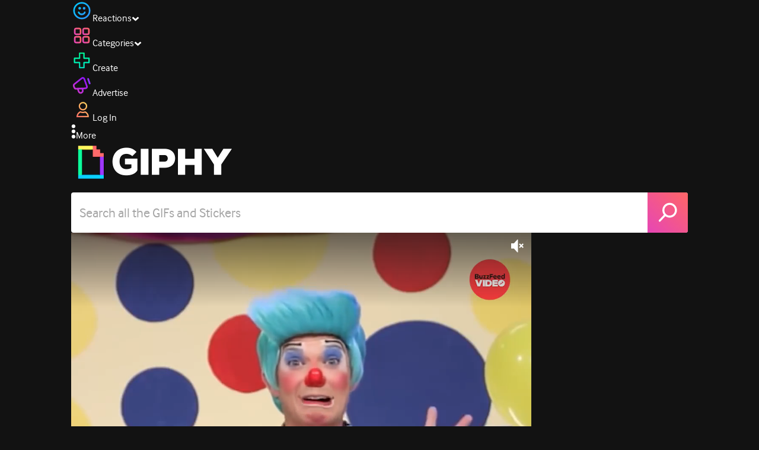

--- FILE ---
content_type: text/html; charset=utf-8
request_url: https://giphy.com/clips/buzzfeed-clown-clowns-international-week-nCgugVDpFgZ4M1MLoP
body_size: 41843
content:
<!DOCTYPE html><html><head><meta charSet="utf-8"/><meta name="viewport" content="width=device-width, initial-scale=1, maximum-scale=1, user-scalable=no"/><link rel="preload" as="image" href="https://giphy.com/static/img/giphy-logo.webp"/><link rel="preload" as="image" href="https://media4.giphy.com/avatars/buzzfeed/7FY6Nc0QS1kn/80h.gif"/><link rel="preload" as="image" href="https://media0.giphy.com/avatars/buzzfeed/7FY6Nc0QS1kn/80h.gif"/><link rel="stylesheet" href="/_next/static/css/a5b049a5b24e6a9c.css" data-precedence="next"/><link rel="stylesheet" href="/_next/static/css/b9b9c124d4341f2d.css" data-precedence="next"/><link rel="stylesheet" href="/_next/static/css/eb2b948cfa972542.css" data-precedence="next"/><link rel="stylesheet" href="/_next/static/css/ee5bfbeb14ecefee.css" data-precedence="next"/><link rel="preload" as="script" fetchPriority="low" href="/_next/static/chunks/webpack-738bf9700ab6746f.js"/><script src="/_next/static/chunks/1dd3208c-4a11f883d3984632.js" async=""></script><script src="/_next/static/chunks/1528-02921aacde8701d5.js" async=""></script><script src="/_next/static/chunks/main-app-38c8a49396c520cc.js" async=""></script><script src="/_next/static/chunks/9968-274be2a227bc29e2.js" async=""></script><script src="/_next/static/chunks/7522-cada028f7e383e7c.js" async=""></script><script src="/_next/static/chunks/4462-4460f4e8f1725ace.js" async=""></script><script src="/_next/static/chunks/app/layout-fe9732a22b6be374.js" async=""></script><script src="/_next/static/chunks/77973763-e614c5cb06fc25c9.js" async=""></script><script src="/_next/static/chunks/2715-d00150e3f44f0c40.js" async=""></script><script src="/_next/static/chunks/1661-6a0968ea265c6587.js" async=""></script><script src="/_next/static/chunks/772-701c3ea5d58f4844.js" async=""></script><script src="/_next/static/chunks/8146-33a4e4699fcdb566.js" async=""></script><script src="/_next/static/chunks/8742-27c0618f94f543d6.js" async=""></script><script src="/_next/static/chunks/9970-98f90f7e4e590730.js" async=""></script><script src="/_next/static/chunks/3920-f2f29e721f02108f.js" async=""></script><script src="/_next/static/chunks/6612-929898289c5cc138.js" async=""></script><script src="/_next/static/chunks/4908-65f1746f48d5b3a7.js" async=""></script><script src="/_next/static/chunks/7702-1bbc303f97202922.js" async=""></script><script src="/_next/static/chunks/1073-ccf401da6265515a.js" async=""></script><script src="/_next/static/chunks/6566-cf8bb5c0a1631d9a.js" async=""></script><script src="/_next/static/chunks/5341-60ca0532ff1a3fc6.js" async=""></script><script src="/_next/static/chunks/6873-6aad8cf63bd6dba1.js" async=""></script><script src="/_next/static/chunks/4322-9567c1d624026683.js" async=""></script><script src="/_next/static/chunks/401-bb1447d511c9c735.js" async=""></script><script src="/_next/static/chunks/4552-42bce1fc86704bf0.js" async=""></script><script src="/_next/static/chunks/2544-42e4ffeb9d420d60.js" async=""></script><script src="/_next/static/chunks/9357-4ff9548d3f438097.js" async=""></script><script src="/_next/static/chunks/1664-768a2d1f3d493f19.js" async=""></script><script src="/_next/static/chunks/app/(site)/clips/%5Bslug%5D/layout-68feb15e6553dc78.js" async=""></script><script src="/_next/static/chunks/1643-8c6edb444905f227.js" async=""></script><script src="/_next/static/chunks/9435-a34100c55a54d36f.js" async=""></script><script src="/_next/static/chunks/app/(site)/layout-9806ff101c85e5f6.js" async=""></script><script src="/_next/static/chunks/1749-62f815ce1225fa18.js" async=""></script><script src="/_next/static/chunks/app/(site)/error-d9ba73e68895582e.js" async=""></script><script src="/_next/static/chunks/3662-199508e8a12ee573.js" async=""></script><script src="/_next/static/chunks/app/(site)/not-found-429d1c41554a15fe.js" async=""></script><script src="/_next/static/chunks/656-8364419daddc8815.js" async=""></script><script src="/_next/static/chunks/1733-209d019f3a7f4eb3.js" async=""></script><script src="/_next/static/chunks/app/(site)/clips/%5Bslug%5D/page-8d67a25b3f110ece.js" async=""></script><link rel="preload" href="https://www.googletagmanager.com/gtm.js?id=GTM-P5GCKB" as="script"/><title>I Am  Ready To Clown Around - GIPHY Clips</title><meta name="keywords" content="giphyupload,buzzfeed,ready,clown,balloons,turn around,clowns,im ready,international clown week,how a professional clown turns into a clown,clown around,GIF,Animated GIF"/><meta name="robots" content="noai, noimageai"/><meta name="description" content="GIFs with Sound - Discover &amp; share this I Am  Ready To Clown Around Clip with everyone you know. GIPHY is how you search, share, discover, and create GIFs."/><meta name="fb:app_id" content="406655189415060"/><meta name="pinterest" content="nohover"/><meta name="p:domain_verify" content="61a9a962d47f10756a14a44c1b44d7c8"/><meta name="fb:admins" content="548288355"/><meta name="alexaVerifyID" content="HMyPJIK-pLEheM5ACWFf6xvnA2U"/><meta name="msvalidate.01" content="F8A7FDC3D369E857ACB67C4AB8EBD9A4"/><meta name="google-site-verification" content="8mfne8CLOmysP4fUdGDJioWLEGbHMJY4tBsxsQT2eSY"/><meta name="rating" content="general"/><meta name="image:rating" content="g"/><link rel="canonical" href="https://giphy.com/clips/buzzfeed-clown-clowns-international-week-nCgugVDpFgZ4M1MLoP"/><meta property="og:title" content="I Am  Ready To Clown Around - GIPHY Clips"/><meta property="og:description" content="GIFs with Sound - Discover &amp; share this I Am  Ready To Clown Around Clip with everyone you know. GIPHY is how you search, share, discover, and create GIFs."/><meta property="og:url" content="https://giphy.com/clips/buzzfeed-clown-clowns-international-week-nCgugVDpFgZ4M1MLoP"/><meta property="og:image" content="https://media4.giphy.com/media/v1.Y2lkPTc5MGI3NjExaGF5ODZpY3A1ZGhjc244MGV5ejcxYjI1MjlzcGhkdmhicmJjeXYwNCZlcD12MV9pbnRlcm5hbF9naWZfYnlfaWQmY3Q9dg/nCgugVDpFgZ4M1MLoP/giphy.webp"/><meta property="og:image:type" content="image/webp"/><meta property="og:image:width" content="480"/><meta property="og:image:height" content="480"/><meta property="og:image" content="https://media4.giphy.com/media/v1.Y2lkPTc5MGI3NjExaGF5ODZpY3A1ZGhjc244MGV5ejcxYjI1MjlzcGhkdmhicmJjeXYwNCZlcD12MV9pbnRlcm5hbF9naWZfYnlfaWQmY3Q9dg/nCgugVDpFgZ4M1MLoP/giphy.gif"/><meta property="og:image:type" content="image/gif"/><meta property="og:image:width" content="480"/><meta property="og:image:height" content="480"/><meta property="og:video" content="https://media4.giphy.com/media/v1.Y2lkPTc5MGI3NjExaGF5ODZpY3A1ZGhjc244MGV5ejcxYjI1MjlzcGhkdmhicmJjeXYwNCZlcD12MV9pbnRlcm5hbF9naWZfYnlfaWQmY3Q9dg/nCgugVDpFgZ4M1MLoP/giphy.mp4"/><meta property="og:video:secure_url" content="https://media4.giphy.com/media/v1.Y2lkPTc5MGI3NjExaGF5ODZpY3A1ZGhjc244MGV5ejcxYjI1MjlzcGhkdmhicmJjeXYwNCZlcD12MV9pbnRlcm5hbF9naWZfYnlfaWQmY3Q9dg/nCgugVDpFgZ4M1MLoP/giphy.mp4"/><meta property="og:video:type" content="video/mp4"/><meta property="og:video:width" content="480"/><meta property="og:video:height" content="480"/><meta property="og:type" content="video.other"/><meta name="twitter:card" content="player"/><meta name="twitter:site" content="@giphy"/><meta name="twitter:creator" content="buzzfeed"/><meta name="twitter:title" content="I Am  Ready To Clown Around - GIPHY Clips"/><meta name="twitter:description" content="GIFs with Sound - Discover &amp; share this I Am  Ready To Clown Around Clip with everyone you know. GIPHY is how you search, share, discover, and create GIFs."/><meta name="twitter:image" content="https://media4.giphy.com/media/v1.Y2lkPTc5MGI3NjExaGF5ODZpY3A1ZGhjc244MGV5ejcxYjI1MjlzcGhkdmhicmJjeXYwNCZlcD12MV9pbnRlcm5hbF9naWZfYnlfaWQmY3Q9dg/nCgugVDpFgZ4M1MLoP/giphy_s.gif"/><meta name="twitter:image:type" content="image/gif"/><meta name="twitter:image:width" content="480"/><meta name="twitter:image:height" content="480"/><meta name="twitter:player" content="https://giphy.com/embed/nCgugVDpFgZ4M1MLoP/twitter/iframe"/><meta name="twitter:player:stream" content="https://giphy.com/embed/nCgugVDpFgZ4M1MLoP/twitter/iframe"/><meta name="twitter:player:width" content="435"/><meta name="twitter:player:height" content="435"/><link rel="icon" href="https://giphy.com/static/img/favicon.png"/><link rel="apple-touch-icon" href="https://giphy.com/static/img/icons/apple-touch-icon-120px.png" sizes="120x120"/><link rel="apple-touch-icon" href="https://giphy.com/static/img/icons/apple-touch-icon-180px.png" sizes="180x180"/><link rel="apple-touch-icon" href="https://giphy.com/static/img/icons/apple-touch-icon-152px.png" sizes="152x152"/><link rel="apple-touch-icon" href="https://giphy.com/static/img/icons/apple-touch-icon-167px.png" sizes="167x167"/><link rel="apple-touch-startup-image" href="https://giphy.com/static/img/icons/apple-touch-startup-image-320x460.png" media="(device-width: 320px)"/><link rel="apple-touch-startup-image" href="https://giphy.com/static/img/icons/apple-touch-startup-image-640x920.png" media="(device-width: 320px) and (-webkit-device-pixel-ratio: 2)"/><meta name="next-size-adjust"/><script src="/_next/static/chunks/polyfills-42372ed130431b0a.js" noModule=""></script><style data-styled="" data-styled-version="6.0.8">.jECcc{object-fit:cover;width:32px;height:32px;margin-right:8px;}/*!sc*/
data-styled.g1[id="sc-beyTiQ"]{content:"jECcc,"}/*!sc*/
.hfHtHz{color:white;font-size:16px;font-weight:700;overflow:hidden;text-overflow:ellipsis;white-space:nowrap;-webkit-font-smoothing:antialiased;}/*!sc*/
data-styled.g2[id="sc-guDMob"]{content:"hfHtHz,"}/*!sc*/
.hWEqKh{margin-left:4px;flex-shrink:0;}/*!sc*/
data-styled.g3[id="sc-dmyDmy"]{content:"hWEqKh,"}/*!sc*/
.cCYcHh{display:flex;align-items:center;min-width:0;}/*!sc*/
data-styled.g4[id="sc-hLQTFJ"]{content:"cCYcHh,"}/*!sc*/
.dOsYsS{display:flex;align-items:center;font-family:interface,helvetica,arial;}/*!sc*/
data-styled.g5[id="sc-eDLKEg"]{content:"dOsYsS,"}/*!sc*/
.hzwGkZ{flex-shrink:0;}/*!sc*/
data-styled.g6[id="sc-jTQDJr"]{content:"hzwGkZ,"}/*!sc*/
.ducTeV{position:relative;display:block;}/*!sc*/
.ducTeV picture{display:block;width:100%;height:100%;}/*!sc*/
.ducTeV img{display:block;}/*!sc*/
.ducTeV .giphy-verified-badge g{fill:white;}/*!sc*/
.ducTeV .giphy-verified-checkmark{opacity:0;}/*!sc*/
data-styled.g10[id="sc-qZruQ"]{content:"ducTeV,"}/*!sc*/
.fGBQQJ{display:flex;align-items:center;height:52px;margin:0 auto;text-align:center;justify-content:center;animation:pulse 0.8s ease-in-out 0s infinite alternate backwards;}/*!sc*/
data-styled.g21[id="sc-blmCWO"]{content:"fGBQQJ,"}/*!sc*/
.bqHYxC{display:inline-block;height:10px;width:10px;margin:52px 10px 10px 10px;position:relative;box-shadow:0px 0px 20px rgba(0, 0, 0, 0.3);animation:fVOfei cubic-bezier(0.455, 0.03, 0.515, 0.955) 0.75s infinite alternate;background:#00ff99;animation-delay:0;}/*!sc*/
.glyrG{display:inline-block;height:10px;width:10px;margin:52px 10px 10px 10px;position:relative;box-shadow:0px 0px 20px rgba(0, 0, 0, 0.3);animation:fVOfei cubic-bezier(0.455, 0.03, 0.515, 0.955) 0.75s infinite alternate;background:#00ccff;animation-delay:.1s;}/*!sc*/
.jMhOeh{display:inline-block;height:10px;width:10px;margin:52px 10px 10px 10px;position:relative;box-shadow:0px 0px 20px rgba(0, 0, 0, 0.3);animation:fVOfei cubic-bezier(0.455, 0.03, 0.515, 0.955) 0.75s infinite alternate;background:#9933ff;animation-delay:.2s;}/*!sc*/
.iPUhiM{display:inline-block;height:10px;width:10px;margin:52px 10px 10px 10px;position:relative;box-shadow:0px 0px 20px rgba(0, 0, 0, 0.3);animation:fVOfei cubic-bezier(0.455, 0.03, 0.515, 0.955) 0.75s infinite alternate;background:#ff6666;animation-delay:.3s;}/*!sc*/
.jsFXo{display:inline-block;height:10px;width:10px;margin:52px 10px 10px 10px;position:relative;box-shadow:0px 0px 20px rgba(0, 0, 0, 0.3);animation:fVOfei cubic-bezier(0.455, 0.03, 0.515, 0.955) 0.75s infinite alternate;background:#fff35c;animation-delay:.4s;}/*!sc*/
data-styled.g22[id="sc-ifysJV"]{content:"bqHYxC,glyrG,jMhOeh,iPUhiM,jsFXo,"}/*!sc*/
.gupaiu{--searchbar-height:68px;--searchbar-bg-color:#ffffff;--searchbar-bg-color-2:#ffffff;--searchbar-fg-color:#121212;--searchbar-cancel-button-display:block;}/*!sc*/
@media (max-width: 480px){.gupaiu{--searchbar-height:68px;}}/*!sc*/
data-styled.g24[id="sc-hIPCWT"]{content:"gupaiu,"}/*!sc*/
.jOjDA-D{display:flex;justify-content:center;align-items:center;position:relative;cursor:pointer;height:var(--searchbar-height);width:var(--searchbar-height);}/*!sc*/
@media screen and (-ms-high-contrast: active),screen and (-ms-high-contrast: none){.jOjDA-D{display:none;}}/*!sc*/
data-styled.g29[id="sc-iuONiq"]{content:"jOjDA-D,"}/*!sc*/
.gPGcnj{position:absolute;height:100%;width:100%;background:linear-gradient(45deg, #E646B6 0%, #FF6666 100%);border-radius:0 4px 4px 0;overflow:hidden;}/*!sc*/
.gPGcnj:before{animation:fibJTt 2s linear 0s infinite;background-image:linear-gradient(45deg, #E646B6 0%, #FF6666 50%, #E646B6 100%);background-size:400%;background-position:0% 100%;content:'';position:absolute;left:0;top:0;right:0;bottom:0;width:400%;}/*!sc*/
data-styled.g30[id="sc-cyZbyy"]{content:"gPGcnj,"}/*!sc*/
.hTLxEu{z-index:1;display:flex;width:50%;height:50%;}/*!sc*/
data-styled.g33[id="sc-gjLLkZ"]{content:"hTLxEu,"}/*!sc*/
.nAQUa{display:flex;background:white;align-items:center;border-radius:4px;height:var(--searchbar-height);background:var(--searchbar-bg-color-2);}/*!sc*/
data-styled.g34[id="sc-eAKtVq"]{content:"nAQUa,"}/*!sc*/
.dRhWeq{background:inherit;box-sizing:border-box;border:0;appearance:none;font-weight:normal;font-family:interface,Helvetica Neue,helvetica,sans-serif;outline:0;font-size:15px;padding:0 10px;border-radius:0;text-overflow:ellipsis;color:var(--searchbar-fg-color);min-width:150px;flex:1;}/*!sc*/
.dRhWeq::placeholder{color:#a6a6a6;}/*!sc*/
data-styled.g35[id="sc-bZHSxH"]{content:"dRhWeq,"}/*!sc*/
.bgjFGT{position:relative;top:0;left:0;right:0;bottom:0;background:black;font-family:interface,helvetica,arial;-webkit-font-smoothing:antialiased;}/*!sc*/
data-styled.g45[id="sc-iVhdtE"]{content:"bgjFGT,"}/*!sc*/
.hzaCgq{display:flex;justify-content:center;align-items:center;position:relative;cursor:pointer;}/*!sc*/
data-styled.g46[id="sc-iCKYLf"]{content:"hzaCgq,"}/*!sc*/
.iWyGKP{position:absolute;top:10px;right:10px;left:10px;bottom:0;display:flex;justify-content:space-between;opacity:1;transition:opacity ease-out 250ms;align-items:flex-start;}/*!sc*/
data-styled.g47[id="sc-egTrhS"]{content:"iWyGKP,"}/*!sc*/
.blvvWt{position:relative;min-width:0;}/*!sc*/
data-styled.g49[id="sc-jMbUzY"]{content:"blvvWt,"}/*!sc*/
.kXyPBx:before{background:linear-gradient(rgba(18, 18, 18, 0.6), rgba(0, 0, 0, 0));content:'';height:125px;left:0;pointer-events:none;position:absolute;top:0;width:100%;}/*!sc*/
.kXyPBx:after{background:linear-gradient(rgba(0, 0, 0, 0), rgba(18, 18, 18, 0.6));content:'';height:125px;left:0;pointer-events:none;position:absolute;bottom:0;width:100%;}/*!sc*/
data-styled.g50[id="sc-dQmiQg"]{content:"kXyPBx,"}/*!sc*/
.cUonIn input{font-size:22px;padding-left:14px;font-family:'__Interface_97f6a1','__Interface_Fallback_97f6a1';}/*!sc*/
.cUonIn .giphy-search-bar-cancel{width:22px;height:22px;margin-right:10px;}/*!sc*/
data-styled.g96[id="sc-ab1965fa-0"]{content:"cUonIn,"}/*!sc*/
.bNuScB{padding:5px 0;}/*!sc*/
@media (min-width: 768px){.bNuScB{padding:10px 0 0;}}/*!sc*/
data-styled.g97[id="sc-ab1965fa-1"]{content:"bNuScB,"}/*!sc*/
.eqlTRg{background-color:#121212;width:100%;z-index:999;position:sticky;top:-1px;}/*!sc*/
data-styled.g98[id="sc-ab1965fa-2"]{content:"eqlTRg,"}/*!sc*/
.cckvSa{width:100%;}/*!sc*/
@media (min-width: 768px){.cckvSa{transition:width 0.3s cubic-bezier(0.165,0.84,0.44,1) 0s;margin-left:auto;}}/*!sc*/
data-styled.g99[id="sc-ab1965fa-3"]{content:"cckvSa,"}/*!sc*/
@media (min-width: 768px){.bZtjTW{position:relative;width:1040px;margin:0 auto;}}/*!sc*/
data-styled.g100[id="sc-ab1965fa-4"]{content:"bZtjTW,"}/*!sc*/
body{color:#fff;-moz-osx-font-smoothing:grayscale;background-color:#121212;line-height:22px;}/*!sc*/
html:hover [class^='ss-']{-ms-zoom:1;zoom:1;}/*!sc*/
.ss-icon,.ss-icon.ss-standard,[class^='ss-']:before,[class*=' ss-']:before,[class^='ss-'].ss-standard:before,[class*=' ss-'].ss-standard:before,[class^='ss-'].right:after,[class*=' ss-'].right:after,[class^='ss-'].ss-standard.right:after,[class*=' ss-'].ss-standard.right:after{font-family:'__SSStandard_155dd0','__SSStandard_Fallback_155dd0';font-style:normal;font-weight:normal;text-decoration:none;text-rendering:optimizeLegibility;white-space:nowrap;-moz-font-feature-settings:'liga=1';-moz-font-feature-settings:'liga';-ms-font-feature-settings:'liga' 1;-o-font-feature-settings:'liga';font-feature-settings:'liga';-webkit-font-smoothing:antialiased;}/*!sc*/
[class^='ss-'].right:before,[class*=' ss-'].right:before{display:none;content:'';}/*!sc*/
.ss-navigatedown:before,.ss-navigatedown.right:after{content:'';}/*!sc*/
.ss-navigateright:before,.ss-navigateright.right:after{content:'▻';}/*!sc*/
.ss-navigateleft:before,.ss-navigateleft.right:after{content:'◅';}/*!sc*/
.ss-check:before,.ss-check.right:after{content:'✓';}/*!sc*/
.ss-heart:before,.ss-heart.right:after{content:'♥';}/*!sc*/
.ss-link:before,.ss-link.right:after{content:'🔗';}/*!sc*/
.ss-flag:before,.ss-flag.right:after{content:'⚑';}/*!sc*/
.ss-write:before,.ss-write.right:after{content:'✎';}/*!sc*/
.ss-barchart:before,.ss-barchart.right:after{content:'📊';}/*!sc*/
.ss-mail:before,.ss-mail.right:after{content:'✉';}/*!sc*/
body{font-family:'__Interface_97f6a1','__Interface_Fallback_97f6a1';-webkit-font-smoothing:antialiased;}/*!sc*/
#didomi-host h1{font-family:'__NexaBlack_e9e825','__NexaBlack_Fallback_e9e825';font-weight:200!important;margin-bottom:8px!important;}/*!sc*/
.sc-989015cc-5{font-family:'__NexaBlack_e9e825','__NexaBlack_Fallback_e9e825';-webkit-font-smoothing:antialiased;-moz-osx-font-smoothing:grayscale;}/*!sc*/
.sc-989015cc-5 a{font-weight:400;}/*!sc*/
data-styled.g101[id="sc-global-tKlQU1"]{content:"sc-global-tKlQU1,"}/*!sc*/
.bNsfXE{display:none;}/*!sc*/
@media (min-width:1348px){.bNsfXE{display:flex;position:fixed;bottom:10px;left:10px;z-index:2147483638;gap:10px;}}/*!sc*/
.bNsfXE a{display:flex;background:#212121;border-radius:5px;padding:4px 14px;color:#a6a6a6;font-family:'__Interface_97f6a1','__Interface_Fallback_97f6a1';font-size:14px;}/*!sc*/
.bNsfXE a:hover{color:#ffffff;}/*!sc*/
data-styled.g102[id="sc-8bcae31a-0"]{content:"bNsfXE,"}/*!sc*/
@keyframes fibJTt{0%{opacity:0;transform:translateX(-400%);}50%{opacity:1;}100%{opacity:0;transform:translateX(0);}}/*!sc*/
data-styled.g268[id="sc-keyframes-fibJTt"]{content:"fibJTt,"}/*!sc*/
@keyframes fVOfei{to{transform:scale(1.75) translateY(-20px);}}/*!sc*/
data-styled.g293[id="sc-keyframes-fVOfei"]{content:"fVOfei,"}/*!sc*/
.diiWrA{position:fixed;align-self:center;bottom:25px;display:flex;justify-content:center;left:0;right:0;}/*!sc*/
@media (min-width: 768px){.diiWrA{display:none;}}/*!sc*/
data-styled.g308[id="sc-86edfcd6-0"]{content:"diiWrA,"}/*!sc*/
.lbETzY{background:#6157ff;border-radius:20px;box-shadow:0 2px 14px rgba(0,0,0,0.33);color:#ffffff;display:block;font-size:16px;font-weight:bold;line-height:40px;position:relative;text-align:center;text-decoration:none;width:170px;z-index:2147483645;}/*!sc*/
.lbETzY:before{background:no-repeat url(https://media.giphy.com/media/l41K1gfrUz1HDohvG/100.gif) center center;background-size:contain;content:'';height:40px;left:0;position:absolute;top:-8px;width:40px;}/*!sc*/
data-styled.g309[id="sc-86edfcd6-1"]{content:"lbETzY,"}/*!sc*/
</style></head><body class="__className_97f6a1 __variable_e9e825"><script>(self.__next_s=self.__next_s||[]).push([0,{"children":"\n                var _comscore = _comscore || []; _comscore.push({\"c1\":\"2\",\"c2\":\"39588136\",\"options\":{\"enableFirstPartyCookie\":true}});\n                (function() {\n                    var s = document.createElement(\"script\"), el = document.getElementsByTagName(\"script\")[0]; s.async = true; s.src = \"https://sb.scorecardresearch.com/cs/39588136/beacon.js\";\n                    el.parentNode.insertBefore(s, el);\n                })();","id":"comscore"}])</script><script>(self.__next_s=self.__next_s||[]).push([0,{"children":"\n                    try {\n                        window['_fs_host'] = 'fullstory.com';\n                        window['_fs_script'] = 'edge.fullstory.com/s/fs.js';\n                        window['_fs_org'] = 'o-22XNVQ-na1';\n                        window['_fs_namespace'] = 'FS';\n                        window['_fs_capture_on_startup'] = sessionStorage?.getItem('fullstory_enabled') === 'true' || false;\n                        !function(m,n,e,t,l,o,g,y){var s,f,a=function(h){\n                        return!(h in m)||(m.console&&m.console.log&&m.console.log('FullStory namespace conflict. Please set window[\"_fs_namespace\"].'),!1)}(e)\n                        ;function p(b){var h,d=[];function j(){h&&(d.forEach((function(b){var d;try{d=b[h[0]]&&b[h[0]](h[1])}catch(h){return void(b[3]&&b[3](h))}\n                        d&&d.then?d.then(b[2],b[3]):b[2]&&b[2](d)})),d.length=0)}function r(b){return function(d){h||(h=[b,d],j())}}return b(r(0),r(1)),{\n                        then:function(b,h){return p((function(r,i){d.push([b,h,r,i]),j()}))}}}a&&(g=m[e]=function(){var b=function(b,d,j,r){function i(i,c){\n                        h(b,d,j,i,c,r)}r=r||2;var c,u=/Async$/;return u.test(b)?(b=b.replace(u,\"\"),\"function\"==typeof Promise?new Promise(i):p(i)):h(b,d,j,c,c,r)}\n                        ;function h(h,d,j,r,i,c){return b._api?b._api(h,d,j,r,i,c):(b.q&&b.q.push([h,d,j,r,i,c]),null)}return b.q=[],b}(),y=function(b){function h(h){\n                        \"function\"==typeof h[4]&&h[4](new Error(b))}var d=g.q;if(d){for(var j=0;j<d.length;j++)h(d[j]);d.length=0,d.push=h}},function(){\n                        (o=n.createElement(t)).async=!0,o.crossOrigin=\"anonymous\",o.src=\"https://\"+l,o.onerror=function(){y(\"Error loading \"+l)}\n                        ;var b=n.getElementsByTagName(t)[0];b&&b.parentNode?b.parentNode.insertBefore(o,b):n.head.appendChild(o)}(),function(){function b(){}\n                        function h(b,h,d){g(b,h,d,1)}function d(b,d,j){h(\"setProperties\",{type:b,properties:d},j)}function j(b,h){d(\"user\",b,h)}function r(b,h,d){j({\n                        uid:b},d),h&&j(h,d)}g.identify=r,g.setUserVars=j,g.identifyAccount=b,g.clearUserCookie=b,g.setVars=d,g.event=function(b,d,j){h(\"trackEvent\",{\n                        name:b,properties:d},j)},g.anonymize=function(){r(!1)},g.shutdown=function(){h(\"shutdown\")},g.restart=function(){h(\"restart\")},\n                        g.log=function(b,d){h(\"log\",{level:b,msg:d})},g.consent=function(b){h(\"setIdentity\",{consent:!arguments.length||b})}}(),s=\"fetch\",\n                        f=\"XMLHttpRequest\",g._w={},g._w[f]=m[f],g._w[s]=m[s],m[s]&&(m[s]=function(){return g._w[s].apply(this,arguments)}),g._v=\"2.0.0\")\n                        }(window,document,window._fs_namespace,\"script\",window._fs_script);\n                    } catch (e) {\n                        console.error('Error initializing Fullstory Script:', e);\n                    }\n\n                ","id":"fullstory"}])</script><div class="sc-8bcae31a-0 bNsfXE"><a href="/privacy">Privacy</a><a href="/terms">Terms</a></div><script type="application/ld+json">{"@context":"https://schema.org","@type":"Article","mainEntityOfPage":{"@type":"WebPage","@id":"https://giphy.com/clips/buzzfeed-clown-clowns-international-week-nCgugVDpFgZ4M1MLoP"},"headline":"I Am  Ready To Clown Around","image":{"@type":"ImageObject","url":"https://media4.giphy.com/media/v1.Y2lkPTc5MGI3NjExaGF5ODZpY3A1ZGhjc244MGV5ejcxYjI1MjlzcGhkdmhicmJjeXYwNCZlcD12MV9pbnRlcm5hbF9naWZfYnlfaWQmY3Q9dg/nCgugVDpFgZ4M1MLoP/giphy.gif","height":{"@type":"QuantitativeValue","value":480},"width":{"@type":"QuantitativeValue","value":480}},"datePublished":"2023-08-08 15:43:04","dateModified":"2024-05-08 13:16:39","publisher":{"@type":"Organization","name":"GIPHY"}}</script><div class="sc-ab1965fa-4 bZtjTW"><div class="sc-hIPCWT gupaiu"><!--$--><!--/$--><nav class="relative z-header mb-2 flex h-14 w-full items-end justify-end bg-giphyBlack text-white md:flex"><div class="flex items-center justify-center gap-3"><div class="flex cursor-pointer items-center gap-1 rounded-md px-2 py-0 transition-colors"> <span class="flex items-center "><svg width="36" height="36" viewBox="0 0 36 36" fill="none" xmlns="http://www.w3.org/2000/svg"><circle cx="18" cy="18.0007" r="13.1708" stroke="url(#paint0_linear_5064_3416)" stroke-width="2.65833"></circle><path d="M21.996 20.4198C22.206 19.8571 22.8323 19.5712 23.3951 19.7811C23.9578 19.9911 24.2437 20.6175 24.0338 21.1802C23.0296 23.8713 20.9053 25.2708 17.8794 25.2708C14.8536 25.2708 12.7293 23.8713 11.7252 21.1802C11.5152 20.6175 11.8012 19.9911 12.3639 19.7811C12.9266 19.5712 13.553 19.8571 13.7629 20.4198C14.442 22.2399 15.7413 23.0958 17.8794 23.0958C20.0176 23.0958 21.3169 22.2399 21.996 20.4198Z" fill="url(#paint1_linear_5064_3416)" stroke="url(#paint2_linear_5064_3416)" stroke-width="0.7"></path><path d="M14.3651 12.0172C15.4607 12.0174 16.3485 12.906 16.3485 14.0016C16.3483 15.097 15.4605 15.9848 14.3651 15.985C13.2695 15.985 12.3809 15.0972 12.3807 14.0016C12.3807 12.9058 13.2694 12.0172 14.3651 12.0172ZM21.8759 12.0172C22.9714 12.0174 23.8593 12.906 23.8593 14.0016C23.859 15.097 22.9713 15.9848 21.8759 15.985C20.7802 15.985 19.8917 15.0972 19.8915 14.0016C19.8915 12.9058 20.7801 12.0172 21.8759 12.0172Z" fill="url(#paint3_linear_5064_3416)"></path><path d="M14.3651 12.0172L14.3652 11.7672H14.3651V12.0172ZM16.3485 14.0016L16.5985 14.0016V14.0016H16.3485ZM14.3651 15.985V16.235H14.3652L14.3651 15.985ZM12.3807 14.0016H12.1307V14.0016L12.3807 14.0016ZM21.8759 12.0172L21.8759 11.7672H21.8759V12.0172ZM23.8593 14.0016L24.1093 14.0016V14.0016H23.8593ZM21.8759 15.985V16.235H21.8759L21.8759 15.985ZM19.8915 14.0016H19.6415V14.0016L19.8915 14.0016ZM14.3651 12.0172L14.3651 12.2672C15.3225 12.2674 16.0985 13.0439 16.0985 14.0016H16.3485H16.5985C16.5985 12.768 15.5989 11.7675 14.3652 11.7672L14.3651 12.0172ZM16.3485 14.0016L16.0985 14.0015C16.0983 14.9589 15.3225 15.7348 14.3651 15.735L14.3651 15.985L14.3652 16.235C15.5986 16.2347 16.5983 15.2351 16.5985 14.0016L16.3485 14.0016ZM14.3651 15.985V15.735C13.4074 15.735 12.6309 14.959 12.6307 14.0015L12.3807 14.0016L12.1307 14.0016C12.131 15.2354 13.1315 16.235 14.3651 16.235V15.985ZM12.3807 14.0016H12.6307C12.6307 13.0439 13.4074 12.2672 14.3651 12.2672V12.0172V11.7672C13.1313 11.7672 12.1307 12.7678 12.1307 14.0016H12.3807ZM21.8759 12.0172L21.8758 12.2672C22.8332 12.2674 23.6093 13.0439 23.6093 14.0016H23.8593H24.1093C24.1093 12.768 23.1096 11.7674 21.8759 11.7672L21.8759 12.0172ZM23.8593 14.0016L23.6093 14.0015C23.6091 14.9589 22.8332 15.7348 21.8758 15.735L21.8759 15.985L21.8759 16.235C23.1094 16.2347 24.109 15.2351 24.1093 14.0016L23.8593 14.0016ZM21.8759 15.985V15.735C20.9182 15.735 20.1417 14.959 20.1415 14.0015L19.8915 14.0016L19.6415 14.0016C19.6417 15.2354 20.6423 16.235 21.8759 16.235V15.985ZM19.8915 14.0016H20.1415C20.1415 13.0439 20.9182 12.2672 21.8759 12.2672V12.0172V11.7672C20.642 11.7672 19.6415 12.7678 19.6415 14.0016H19.8915Z" fill="url(#paint4_linear_5064_3416)"></path><defs><linearGradient id="paint0_linear_5064_3416" x1="3.5" y1="3.50073" x2="33.2064" y2="31.7581" gradientUnits="userSpaceOnUse"><stop stop-color="#00CCFF"></stop><stop offset="1" stop-color="#3191FF"></stop></linearGradient><linearGradient id="paint1_linear_5064_3416" x1="11.6563" y1="19.7122" x2="16.1554" y2="29.0855" gradientUnits="userSpaceOnUse"><stop stop-color="#00CCFF"></stop><stop offset="1" stop-color="#3191FF"></stop></linearGradient><linearGradient id="paint2_linear_5064_3416" x1="11.6563" y1="19.7122" x2="16.1554" y2="29.0855" gradientUnits="userSpaceOnUse"><stop stop-color="#00CCFF"></stop><stop offset="1" stop-color="#3191FF"></stop></linearGradient><linearGradient id="paint3_linear_5064_3416" x1="12.3807" y1="12.0172" x2="15.2514" y2="19.3533" gradientUnits="userSpaceOnUse"><stop stop-color="#00CCFF"></stop><stop offset="1" stop-color="#3191FF"></stop></linearGradient><linearGradient id="paint4_linear_5064_3416" x1="12.3807" y1="12.0172" x2="15.2514" y2="19.3533" gradientUnits="userSpaceOnUse"><stop stop-color="#00CCFF"></stop><stop offset="1" stop-color="#3191FF"></stop></linearGradient></defs></svg></span><span class="text-[17px] font-bold tracking-wide">Reactions</span><span><svg xmlns="http://www.w3.org/2000/svg" width="13" height="8" transform="rotate(180)" viewBox="0 0 13 8" fill="none" style="transition:transform 0.2s cubic-bezier(.4,0,.2,1)"><path fill-rule="evenodd" clip-rule="evenodd" d="M12.3047 5.74744C12.3047 5.69619 12.2819 5.64495 12.2364 5.5937L6.65071 0.561494C6.60136 0.520498 6.54253 0.5 6.4742 0.5C6.40588 0.5 6.34704 0.520498 6.29769 0.561494L0.712042 5.5937C0.662695 5.6347 0.638021 5.6868 0.638021 5.75C0.638021 5.8132 0.662695 5.8653 0.712042 5.9063L2.4145 7.43851C2.46005 7.4795 2.51794 7.5 2.58816 7.5C2.65838 7.5 2.71627 7.4795 2.76182 7.43851L6.4742 4.09736L10.1866 7.43851C10.2321 7.4795 10.29 7.5 10.3602 7.5C10.4305 7.5 10.4884 7.4795 10.5339 7.43851L12.2364 5.9063C12.2819 5.85505 12.3047 5.8021 12.3047 5.74744Z" fill="white"></path></svg></span></div><div class="flex cursor-pointer items-center gap-1 rounded-md px-2 py-0 transition-colors"> <span class="flex items-center "><svg width="36" height="36" viewBox="0 0 36 36" fill="none" xmlns="http://www.w3.org/2000/svg"><path d="M13.7208 5.40039H8.24379C6.67457 5.40039 5.40021 6.67482 5.40021 8.24414V13.7215C5.40021 15.2874 6.67457 16.5652 8.24379 16.5652H13.7208C15.2901 16.5652 16.5644 15.2908 16.5644 13.7215V8.24414C16.5644 6.67482 15.2901 5.40039 13.7208 5.40039ZM15.0969 13.7215C15.0969 14.4807 14.48 15.0976 13.7208 15.0976H8.24379C7.4846 15.0976 6.86775 14.4807 6.86775 13.7215V8.24414C6.86775 7.4849 7.4846 6.86802 8.24379 6.86802H13.7208C14.48 6.86802 15.0969 7.4849 15.0969 8.24414V13.7215Z" fill="url(#paint0_linear_5064_3427)" stroke="url(#paint1_linear_5064_3427)" stroke-width="1.16667"></path><path d="M27.7564 5.40039H22.2794C20.7102 5.40039 19.4358 6.67482 19.4358 8.24414V13.7215C19.4358 15.2874 20.7102 16.5652 22.2794 16.5652H27.7564C29.3256 16.5652 30.6 15.2908 30.6 13.7215V8.24414C30.6 6.67482 29.3256 5.40039 27.7564 5.40039ZM29.1324 13.7215C29.1324 14.4807 28.5156 15.0976 27.7564 15.0976H22.2794C21.5202 15.0976 20.9033 14.4807 20.9033 13.7215V8.24414C20.9033 7.4849 21.5202 6.86802 22.2794 6.86802H27.7564C28.5156 6.86802 29.1324 7.4849 29.1324 8.24414V13.7215Z" fill="url(#paint2_linear_5064_3427)" stroke="url(#paint3_linear_5064_3427)" stroke-width="1.16667"></path><path d="M13.7206 19.4362H8.24361C6.67438 19.4362 5.40002 20.7107 5.40002 22.28V27.7573C5.40002 29.3232 6.67438 30.6011 8.24361 30.6011H13.7206C15.2899 30.6011 16.5642 29.3266 16.5642 27.7573V22.28C16.5642 20.7107 15.2899 19.4362 13.7206 19.4362ZM15.0967 27.7573C15.0967 28.5166 14.4798 29.1334 13.7206 29.1334H8.24361C7.48442 29.1334 6.86757 28.5166 6.86757 27.7573V22.28C6.86757 21.5207 7.48442 20.9038 8.24361 20.9038H13.7206C14.4798 20.9038 15.0967 21.5207 15.0967 22.28V27.7573Z" fill="url(#paint4_linear_5064_3427)" stroke="url(#paint5_linear_5064_3427)" stroke-width="1.16667"></path><path d="M27.7564 19.4362H22.2794C20.7102 19.4362 19.4358 20.7107 19.4358 22.28V27.7573C19.4358 29.3232 20.7102 30.6011 22.2794 30.6011H27.7564C29.3256 30.6011 30.6 29.3266 30.6 27.7573V22.28C30.6 20.7107 29.3256 19.4362 27.7564 19.4362ZM29.1324 27.7573C29.1324 28.5166 28.5156 29.1334 27.7564 29.1334H22.2794C21.5202 29.1334 20.9033 28.5166 20.9033 27.7573V22.28C20.9033 21.5207 21.5202 20.9038 22.2794 20.9038H27.7564C28.5156 20.9038 29.1324 21.5207 29.1324 22.28V27.7573Z" fill="url(#paint6_linear_5064_3427)" stroke="url(#paint7_linear_5064_3427)" stroke-width="1.16667"></path><defs><linearGradient id="paint0_linear_5064_3427" x1="16.5644" y1="7.79226" x2="5.39989" y2="14.1728" gradientUnits="userSpaceOnUse"><stop stop-color="#FF6666"></stop><stop offset="1" stop-color="#E646B6"></stop></linearGradient><linearGradient id="paint1_linear_5064_3427" x1="16.5644" y1="7.79226" x2="5.39989" y2="14.1728" gradientUnits="userSpaceOnUse"><stop stop-color="#FF6666"></stop><stop offset="1" stop-color="#E646B6"></stop></linearGradient><linearGradient id="paint2_linear_5064_3427" x1="30.6" y1="7.79226" x2="19.4355" y2="14.1728" gradientUnits="userSpaceOnUse"><stop stop-color="#FF6666"></stop><stop offset="1" stop-color="#E646B6"></stop></linearGradient><linearGradient id="paint3_linear_5064_3427" x1="30.6" y1="7.79226" x2="19.4355" y2="14.1728" gradientUnits="userSpaceOnUse"><stop stop-color="#FF6666"></stop><stop offset="1" stop-color="#E646B6"></stop></linearGradient><linearGradient id="paint4_linear_5064_3427" x1="16.5642" y1="21.8281" x2="5.39971" y2="28.2086" gradientUnits="userSpaceOnUse"><stop stop-color="#FF6666"></stop><stop offset="1" stop-color="#E646B6"></stop></linearGradient><linearGradient id="paint5_linear_5064_3427" x1="16.5642" y1="21.8281" x2="5.39971" y2="28.2086" gradientUnits="userSpaceOnUse"><stop stop-color="#FF6666"></stop><stop offset="1" stop-color="#E646B6"></stop></linearGradient><linearGradient id="paint6_linear_5064_3427" x1="30.6" y1="21.8281" x2="19.4355" y2="28.2086" gradientUnits="userSpaceOnUse"><stop stop-color="#FF6666"></stop><stop offset="1" stop-color="#E646B6"></stop></linearGradient><linearGradient id="paint7_linear_5064_3427" x1="30.6" y1="21.8281" x2="19.4355" y2="28.2086" gradientUnits="userSpaceOnUse"><stop stop-color="#FF6666"></stop><stop offset="1" stop-color="#E646B6"></stop></linearGradient></defs></svg></span><span class="text-[17px] font-bold tracking-wide">Categories</span><span><svg xmlns="http://www.w3.org/2000/svg" width="13" height="8" transform="rotate(180)" viewBox="0 0 13 8" fill="none" style="transition:transform 0.2s cubic-bezier(.4,0,.2,1)"><path fill-rule="evenodd" clip-rule="evenodd" d="M12.3047 5.74744C12.3047 5.69619 12.2819 5.64495 12.2364 5.5937L6.65071 0.561494C6.60136 0.520498 6.54253 0.5 6.4742 0.5C6.40588 0.5 6.34704 0.520498 6.29769 0.561494L0.712042 5.5937C0.662695 5.6347 0.638021 5.6868 0.638021 5.75C0.638021 5.8132 0.662695 5.8653 0.712042 5.9063L2.4145 7.43851C2.46005 7.4795 2.51794 7.5 2.58816 7.5C2.65838 7.5 2.71627 7.4795 2.76182 7.43851L6.4742 4.09736L10.1866 7.43851C10.2321 7.4795 10.29 7.5 10.3602 7.5C10.4305 7.5 10.4884 7.4795 10.5339 7.43851L12.2364 5.9063C12.2819 5.85505 12.3047 5.8021 12.3047 5.74744Z" fill="white"></path></svg></span></div><div class="flex cursor-pointer items-center gap-1 rounded-md px-2 py-0 transition-colors"><span class="flex items-center"><span class="flex items-center mr-1"><span><svg width="36" height="36" viewBox="0 0 36 36" fill="none" xmlns="http://www.w3.org/2000/svg"><path fill-rule="evenodd" clip-rule="evenodd" d="M14.2784 4.64355L14.1665 4.64921C13.6144 4.70527 13.1836 5.17153 13.1836 5.7384V13.2263L5.69471 13.2272C5.09009 13.2272 4.59998 13.7174 4.59998 14.322V21.6794L4.60563 21.7913C4.6617 22.3435 5.12802 22.7743 5.69493 22.7742L13.1836 22.7725V30.263C13.1836 30.8677 13.6738 31.3578 14.2784 31.3578H21.6358L21.7478 31.3522C22.2998 31.2961 22.7307 30.8299 22.7307 30.263V22.7742H30.2194C30.8241 22.7742 31.3143 22.2841 31.3143 21.6794V14.322L31.3086 14.2101C31.2525 13.658 30.7863 13.2272 30.2194 13.2272H22.7307V5.7384C22.7307 5.13373 22.2405 4.64355 21.6358 4.64355H14.2784ZM20.541 6.83325V14.322L20.5466 14.434C20.6027 14.986 21.0689 15.4169 21.6358 15.4169H29.1246V20.5845H21.6358L21.5239 20.5902C20.9718 20.6463 20.541 21.1125 20.541 21.6794V29.1681H15.3733V21.6785L15.3676 21.5666C15.3116 21.0144 14.8452 20.5836 14.2783 20.5837L6.78967 20.5845V15.416H14.2785L14.3905 15.4103C14.9425 15.3542 15.3733 14.888 15.3733 14.3211V6.83325H20.541Z" fill="url(#paint0_linear_5064_3447)"></path><defs><linearGradient id="paint0_linear_5064_3447" x1="17.9571" y1="34.09" x2="15.0732" y2="5.40249" gradientUnits="userSpaceOnUse"><stop stop-color="#00E6CC"></stop><stop offset="1" stop-color="#00FF99"></stop></linearGradient></defs></svg></span></span><span class="text-[17px] font-bold tracking-wide">Create</span></span></div><div class="flex cursor-pointer items-center gap-1 rounded-md px-2 py-0 transition-colors"><span class="flex items-center"><span class="flex items-center mr-1"><span><svg width="36" height="36" viewBox="0 0 36 36" fill="none" xmlns="http://www.w3.org/2000/svg"><g clip-path="url(#clip0_5064_3439)"><g clip-path="url(#clip1_5064_3439)"><path d="M17.5355 31.4441C15.2691 32.2965 12.7586 31.0868 11.9337 28.7449L10.4676 24.5824L8.18954 24.6797C6.56575 24.7494 5.09494 23.7341 4.53862 22.1547L3.71266 19.8097C3.15528 18.2273 3.64766 16.4788 4.93873 15.4505L17.4761 5.45285C17.7631 5.22203 18.0794 5.04161 18.4192 4.9138C20.2335 4.23143 22.2463 5.20502 22.9066 7.07981L27.1602 19.1559C27.8205 21.0307 26.8843 23.1134 25.07 23.7958C24.7302 23.9236 24.3756 23.9955 24.0122 24.0093L19.6336 24.1969L20.1485 25.6588C20.9734 28.0007 19.8027 30.5949 17.5363 31.4473L17.5355 31.4441ZM13.4272 28.1832C13.9516 29.6722 15.551 30.4428 16.992 29.9009C18.4329 29.3589 19.1787 27.7063 18.6542 26.2173L17.9652 24.2611L12.1336 24.5105L13.4272 28.1832ZM23.944 22.3658C24.1435 22.3556 24.337 22.3187 24.5207 22.2496C25.5095 21.8777 26.0225 20.7409 25.661 19.7146L21.4075 7.63851C21.046 6.61219 19.9459 6.08215 18.9571 6.45404C18.7704 6.52425 18.5987 6.62296 18.443 6.7481L5.90564 16.7457C5.16656 17.3343 4.88626 18.3392 5.20423 19.2419L6.0302 21.5869C6.34977 22.4941 7.18795 23.0732 8.12026 23.0332L23.9435 22.3643L23.944 22.3658Z" fill="url(#paint0_linear_5064_3439)" stroke="url(#paint1_linear_5064_3439)" stroke-width="1.13527"></path><path d="M31.2588 14.9349L28.571 7.30411" stroke="url(#paint2_linear_5064_3439)" stroke-width="2.90574" stroke-linecap="round"></path></g></g><defs><linearGradient id="paint0_linear_5064_3439" x1="21.7482" y1="4.55498" x2="-3.14189" y2="34.8381" gradientUnits="userSpaceOnUse"><stop stop-color="#9013FE"></stop><stop offset="1" stop-color="#E646B6"></stop></linearGradient><linearGradient id="paint1_linear_5064_3439" x1="21.7482" y1="4.55498" x2="-4.09589" y2="35.2651" gradientUnits="userSpaceOnUse"><stop stop-color="#9013FE"></stop><stop offset="1" stop-color="#E646B6"></stop></linearGradient><linearGradient id="paint2_linear_5064_3439" x1="25.6428" y1="12.1283" x2="30.6721" y2="9.61098" gradientUnits="userSpaceOnUse"><stop stop-color="#6157FF"></stop><stop offset="1" stop-color="#9933FF"></stop></linearGradient><clipPath id="clip0_5064_3439"><rect width="36" height="36" fill="white" transform="translate(0 0.000732422)"></rect></clipPath><clipPath id="clip1_5064_3439"><rect width="34" height="34" fill="white" transform="translate(0.799805 0.400757)"></rect></clipPath></defs></svg></span></span><span class="text-[17px] font-bold tracking-wide">Advertise</span></span></div><div class="flex cursor-pointer items-center gap-1 rounded-md px-2 py-0 transition-colors"><span class="flex items-center"><span class="flex items-center mr-0"><span><svg width="36" height="36" viewBox="0 0 36 36" fill="none" xmlns="http://www.w3.org/2000/svg"><path fill-rule="evenodd" clip-rule="evenodd" d="M15.4471 19.7666C16.6993 20.4173 18.1338 20.7866 19.6584 20.7866C20.9773 20.7866 22.2287 20.5102 23.3529 20.0148L23.6563 19.8742C27.3072 21.4934 29.8533 25.146 29.8533 29.3924V30.0652H9V29.3924C9 25.1442 11.5483 21.4903 15.2019 19.8715L15.4471 19.7666ZM15.4715 22.2153L15.3701 22.2714C13.3727 23.4067 11.9391 25.3319 11.4288 27.5707L11.3707 27.8442H27.4813L27.4803 27.8353C27.0401 25.5576 25.6498 23.577 23.6706 22.3819L23.5664 22.321L23.2805 22.4218C22.2423 22.7688 21.1497 22.9657 20.0319 23.0016L19.6584 23.0076C18.3015 23.0076 16.9771 22.7707 15.7371 22.317L15.4715 22.2153ZM19.9232 4.20703C23.8543 4.20703 27.0411 7.38904 27.0411 11.3142C27.0411 15.1654 23.9734 18.3011 20.1449 18.4181L19.9232 18.4214C15.992 18.4214 12.8052 15.2394 12.8052 11.3142C12.8052 7.4631 15.8729 4.32737 19.7015 4.21041L19.9232 4.20703ZM19.9232 6.42803C17.2205 6.42803 15.0296 8.61566 15.0296 11.3142C15.0296 14.0128 17.2205 16.2004 19.9232 16.2004C22.6258 16.2004 24.8168 14.0128 24.8168 11.3142C24.8168 8.61566 22.6258 6.42803 19.9232 6.42803Z" fill="url(#paint0_linear_5064_3453)"></path><defs><linearGradient id="paint0_linear_5064_3453" x1="10.5748" y1="33.5111" x2="36.1245" y2="2.26232" gradientUnits="userSpaceOnUse"><stop stop-color="#FF6666"></stop><stop offset="1" stop-color="#FFF35C"></stop></linearGradient></defs></svg></span></span><span class="text-[17px] font-bold tracking-wide">Log In</span></span></div><div class="flex cursor-pointer items-center gap-1 rounded-md px-2 py-0 transition-colors"><span class="flex items-center"><span class="flex items-center mr-3"><span><svg xmlns="http://www.w3.org/2000/svg" width="8" height="24" viewBox="0 0 8 24" fill="none"><path fill-rule="evenodd" clip-rule="evenodd" d="M3.9653 6.44968C5.73027 6.44968 7.16107 5.03497 7.16107 3.28984C7.16107 1.54471 5.73027 0.130005 3.9653 0.130005C2.20033 0.130005 0.769531 1.54471 0.769531 3.28984C0.769531 5.03497 2.20033 6.44968 3.9653 6.44968ZM3.9653 15.0774C5.73027 15.0774 7.16107 13.6627 7.16107 11.9176C7.16107 10.1724 5.73027 8.75774 3.9653 8.75774C2.20033 8.75774 0.769531 10.1724 0.769531 11.9176C0.769531 13.6627 2.20033 15.0774 3.9653 15.0774ZM3.9653 23.87C5.73027 23.87 7.16107 22.4553 7.16107 20.7102C7.16107 18.965 5.73027 17.5503 3.9653 17.5503C2.20033 17.5503 0.769531 18.965 0.769531 20.7102C0.769531 22.4553 2.20033 23.87 3.9653 23.87Z" fill="white"></path></svg></span></span><span class="text-[17px] font-bold tracking-wide">More</span></span></div></div></nav><div class="absolute top-0 z-aboveHeader flex h-searchbarHeight items-center"><a class="flex w-[185px] items-center justify-center bg-transparent hover:cursor-pointer" href="/"><img src="https://giphy.com/static/img/giphy-logo.webp" class="ci-hidden mt-2 mr-[16px]" alt="GIPHY Logo"/></a></div><div class="sc-ab1965fa-2 eqlTRg"><div class="sc-ab1965fa-3 cckvSa"><div class="sc-ab1965fa-1 bNuScB"><div class="sc-eAKtVq nAQUa giphy-search-bar sc-ab1965fa-0 cUonIn"><input placeholder="Search all the GIFs and Stickers" autoCapitalize="off" autoCorrect="off" autoComplete="off" class="sc-bZHSxH dRhWeq" value=""/><div class="sc-iuONiq jOjDA-D"><div class="sc-cyZbyy gPGcnj"></div><svg viewBox="0 0 30 30" version="1.1" class="sc-gjLLkZ hTLxEu"><defs><path d="M11.5482521,20.4090671 L4.24727698,28.2009189 C3.68084207,28.8054377 2.73159653,28.8363108 2.12707771,28.2698759 C1.5225589,27.703441 1.4916858,26.7541954 2.0581207,26.1496766 L9.40599838,18.3077689 C7.95982241,16.4371424 7.0978836,14.0789715 7.0978836,11.5181818 C7.0978836,5.44914339 11.9392549,0.518181818 17.9252787,0.518181818 C23.9113026,0.518181818 28.7526738,5.44914339 28.7526738,11.5181818 C28.7526738,17.5872202 23.9113026,22.5181818 17.9252787,22.5181818 C15.539851,22.5181818 13.3361963,21.7351359 11.5482521,20.4090671 Z M17.9252787,19.5181818 C22.242011,19.5181818 25.7526738,15.9425536 25.7526738,11.5181818 C25.7526738,7.09381 22.242011,3.51818182 17.9252787,3.51818182 C13.6085464,3.51818182 10.0978836,7.09381 10.0978836,11.5181818 C10.0978836,15.9425536 13.6085464,19.5181818 17.9252787,19.5181818 Z" id="giphy-search-icon-path-1"></path></defs><g id="search" stroke="none" stroke-width="1" fill="none" fill-rule="evenodd"><g id="icons/search"><mask id="giphy-search-icon-mask-2" fill="white"><use xlink:href="#giphy-search-icon-path-1"></use></mask><use id="Mask" fill="#FFFFFF" fill-rule="nonzero" xlink:href="#giphy-search-icon-path-1"></use><g mask="url(#giphy-search-icon-mask-2)"><g transform="translate(0.250000, 0.250000)"><g></g></g></g></g></g></svg></div></div></div><!--$--><!--/$--></div></div><div class="flex flex-col md:flex-row md:gap-4 md:pt-3"><div class="flex flex-col gap-2 md:w-[776px]"><div class="flex w-desktopWidth"><div class="flex w-detailContentWidth flex-col justify-start gap-2"><div class="relative overflow-hidden" style="height:776px"><div style="width:776px;height:776px;cursor:pointer" class="sc-iVhdtE bgjFGT"><video crossorigin="anonymous" draggable="true" class="giphy-video" width="100%" height="100%" muted="" autoPlay="" playsInline="" src="https://media1.giphy.com/media/v1.Y2lkPTc5MGI3NjExaGF5ODZpY3A1ZGhjc244MGV5ejcxYjI1MjlzcGhkdmhicmJjeXYwNCZlcD12MV9pbnRlcm5hbF9naWZfYnlfaWQmY3Q9dg/nCgugVDpFgZ4M1MLoP/giphy1080p.mp4?cc=en" data-giphy-id="nCgugVDpFgZ4M1MLoP"></video><div class="sc-dQmiQg kXyPBx"></div><div class="sc-egTrhS iWyGKP"><div class="sc-jMbUzY blvvWt"></div><div class="sc-iCKYLf hzaCgq"><svg height="25" width="25" viewBox="0 0 26 23" version="1.1" xmlns="http://www.w3.org/2000/svg"><g id="Page-1" stroke="none" stroke-width="1" fill="none" fill-rule="evenodd"><g id="Group" transform="translate(1.000000, 0.000000)" fill="#FFFFFF" fill-rule="nonzero"><path d="M11.9625091,0.572584405 L11.9625091,22.2272644 C11.9625091,22.4856644 11.8466091,22.6635044 11.6151891,22.7611644 C11.3480491,22.8413444 11.1390491,22.7968844 10.9878091,22.6277844 L4.8732291,15.9143244 L0.573909096,15.9143244 C0.413549096,15.9143244 0.277509096,15.8588444 0.166549096,15.7475044 C0.0573082348,15.6406091 -0.00292164572,15.4933347 0,15.3405244 L0,7.45058441 C0,7.29022441 0.0555890961,7.15456441 0.167309096,7.04322441 C0.278269096,6.93226441 0.414309096,6.87640441 0.573909096,6.87640441 L4.8732291,6.87640441 L10.9874291,0.172064405 C11.1390491,0.00296440549 11.3484291,-0.0414955945 11.6151891,0.0386844055 C11.8466091,0.136344405 11.9621291,0.314564405 11.9621291,0.572584405 L11.9625091,0.572584405 Z" id="Path"></path></g><g id="Group" transform="translate(14.887009, 6.947630)" fill="#FFFFFF" fill-rule="nonzero"><path d="M7.88199149,6.27905236 C7.94693088,6.35707599 7.94693088,6.47033309 7.88199149,6.54835671 L6.54835671,7.88199149 C6.47033309,7.94693088 6.35707599,7.94693088 6.27905236,7.88199149 L3.96534802,5.56828715 L1.65164367,7.88199149 C1.57362004,7.94693088 1.46036294,7.94693088 1.38233932,7.88199149 L0.0487045381,6.54835671 C-0.016234846,6.47033309 -0.016234846,6.35707599 0.0487045381,6.27905236 L2.36240889,3.96534802 L0.0487045381,1.65164367 C-0.016234846,1.57362004 -0.016234846,1.46036294 0.0487045381,1.38233932 L1.38233932,0.0487045381 C1.46036294,-0.016234846 1.57362004,-0.016234846 1.65164367,0.0487045381 L3.96534802,2.36240889 L6.27905236,0.0487045381 C6.35707599,-0.016234846 6.47033309,-0.016234846 6.54835671,0.0487045381 L7.88199149,1.38233932 C7.94693088,1.46036294 7.94693088,1.57362004 7.88199149,1.65164367 L5.56828715,3.96534802 L7.88199149,6.27905236 Z" id="Shape"></path></g></g></svg></div></div></div></div><div class="m-2 flex justify-between md:m-0"><div class="flex flex-col gap-2"><h1 class="text-sm md:text-lg">I Am  Ready To Clown Around</h1><div class="sc-eDLKEg dOsYsS giphy-attribution "><img src="https://media4.giphy.com/avatars/buzzfeed/7FY6Nc0QS1kn/80h.gif" class="sc-beyTiQ jECcc sc-jTQDJr hzwGkZ"/><div class="sc-hLQTFJ cCYcHh"><div class="sc-guDMob hfHtHz">BuzzFeed</div><svg class="giphy-verified-badge sc-dmyDmy hWEqKh" height="14" width="19px" viewBox="0 0 19 17"><path class="giphy-verified-checkmark" d="M9.32727273,9.44126709 L9.32727273,3.03016561 L6.55027155,3.03016561 L6.55027155,10.8150746 L6.55027155,12.188882 L12.1042739,12.188882 L12.1042739,9.44126709 L9.32727273,9.44126709 Z" fill="#121212" transform="translate(9.327273, 7.609524) scale(-1, 1) rotate(-45.000000) translate(-9.327273, -7.609524) "></path><g transform="translate(-532.000000, -466.000000)" fill="#15CDFF"><g transform="translate(141.000000, 235.000000)"><g transform="translate(264.000000, 0.000000)"><g transform="translate(10.000000, 224.000000)"><g transform="translate(114.000000, 2.500000)"><path d="M15.112432,4.80769231 L16.8814194,6.87556817 L19.4157673,7.90116318 L19.6184416,10.6028916 L21.0594951,12.9065042 L19.6184416,15.2101168 L19.4157673,17.9118452 L16.8814194,18.9374402 L15.112432,21.0053161 L12.4528245,20.3611511 L9.79321699,21.0053161 L8.02422954,18.9374402 L5.48988167,17.9118452 L5.28720734,15.2101168 L3.84615385,12.9065042 L5.28720734,10.6028916 L5.48988167,7.90116318 L8.02422954,6.87556817 L9.79321699,4.80769231 L12.4528245,5.4518573 L15.112432,4.80769231 Z M17.8163503,10.8991009 L15.9282384,9.01098901 L11.5681538,13.3696923 L9.68115218,11.4818515 L7.81302031,13.3499833 L9.7011322,15.2380952 L11.5892441,17.1262071 L17.8163503,10.8991009 Z"></path></g></g></g></g></g></svg></div></div></div><div class="flex items-start gap-3"><div class="group text-giphyLightestGrey [&amp;&gt;label]:cursor-pointer [&amp;&gt;label]:select-none cursor-pointer group flex items-center gap-2"><svg viewBox="0 0 22 20" xmlns="http://www.w3.org/2000/svg" class="group-hover:scale-150 transition-transform m-auto size-5 inline-block [--stop-color-1:var(--giphy-white)] [--stop-color-2:var(--giphy-white)] group-hover:[--stop-color-1:var(--giphy-red)] group-hover:[--stop-color-2:var(--giphy-pink)]"><defs><linearGradient x1="0%" y1="10%" x2="0%" y2="90%" id="nCgugVDpFgZ4M1MLoP-favorite"><stop id="gradient-stop-1" offset="0%" stop-color="var(--stop-color-1)"></stop><stop id="gradient-stop-2" offset="100%" stop-color="var(--stop-color-2)"></stop></linearGradient></defs><path fill="url(#nCgugVDpFgZ4M1MLoP-favorite)" fill-rule="evenodd" clip-rule="evenodd" d="M18.9307 11.9353L11.3231 19.8661C11.2015 19.9554 11.0906 20 10.9904 20C10.8545 20 10.7436 19.9554 10.6578 19.8661L3.05013 11.9353C2.1631 11.0132 1.46386 10.0707 0.952383 9.10764C0.440911 8.14463 0.136893 7.22997 0.0403214 6.36364C-0.0562504 5.4973 0.0206483 4.6756 0.271019 3.8985C0.521391 3.1214 0.939862 2.43168 1.52645 1.82934C2.28471 1.04108 3.17352 0.507532 4.19289 0.228668C5.21225 -0.0501953 6.23161 -0.0501953 7.25098 0.228668C8.27034 0.507532 9.15915 1.04108 9.91741 1.82934C10.3395 2.26808 10.6971 2.76259 10.9904 3.31288C11.2837 2.76259 11.6414 2.26808 12.0634 1.82934C12.8217 1.03365 13.7105 0.494518 14.7299 0.211936C15.7493 -0.0706455 16.7704 -0.0706455 17.7933 0.211936C18.8163 0.494518 19.7105 1.03365 20.4759 1.82934C21.2556 2.6399 21.7385 3.5843 21.9244 4.66258C22.1104 5.74085 21.9531 6.91578 21.4523 8.1874C20.9516 9.45901 20.1111 10.7083 18.9307 11.9353Z"></path></svg><label class="hidden md:block text-lg font-bold from-giphyRed to-giphyPink bg-clip-text group-hover:bg-linear-to-b group-hover:text-transparent">Favorite</label></div><div class="text-giphyLightestGrey [&amp;&gt;label]:cursor-pointer [&amp;&gt;label]:select-none cursor-pointer group flex items-center gap-2"><svg viewBox="0 0 24 24" fill="none" xmlns="http://www.w3.org/2000/svg" class="size-7 group-hover:scale-150 transition-transform m-auto [--stop-color-1:var(--giphy-white)] [--stop-color-2:var(--giphy-white)] group-hover:[--stop-color-1:var(--giphy-green)] group-hover:[--stop-color-2:var(--giphy-blue)]"><defs><linearGradient x1="0%" y1="10%" x2="0%" y2="90%" id="link-icon"><stop id="gradient-stop-1" offset="0%" stop-color="var(--stop-color-1)"></stop><stop id="gradient-stop-2" offset="100%" stop-color="var(--stop-color-2)"></stop></linearGradient></defs><path fill="url(#link-icon)" d="M20.397 11.2546L17.5764 14.0751C17.674 13.0113 17.5374 11.9768 17.1665 10.9813L18.6402 9.47835C19.7724 8.33646 19.7724 6.49189 18.6402 5.35977C17.5081 4.22764 15.6635 4.22764 14.5217 5.35977L11.3986 8.45358C10.2664 9.61498 10.2664 11.44 11.3986 12.6014C11.9158 13.0797 11.9158 13.8702 11.3986 14.3582C10.9203 14.8462 10.1298 14.8462 9.64182 14.3582C7.54349 12.2306 7.54349 8.80493 9.64182 6.69684L12.7454 3.60303C14.873 1.46566 18.2986 1.46566 20.397 3.60303C22.5343 5.70135 22.5343 9.127 20.397 11.2546ZM14.3655 17.2958L11.2424 20.4189C9.13432 22.527 5.70867 22.527 3.58107 20.4189C1.47298 18.2913 1.47298 14.8657 3.58107 12.7576L6.43089 9.91753C6.33329 10.9813 6.46993 12.0451 6.8408 13.0406L5.36709 14.5143C4.23496 15.6562 4.23496 17.5008 5.36709 18.6329C6.49921 19.765 8.34378 19.765 9.48567 18.6329L12.5795 15.5391C13.7409 14.407 13.7409 12.5526 12.5795 11.4205C12.0915 10.9325 12.0915 10.1225 12.5795 9.6345C13.0675 9.14652 13.8775 9.14652 14.3655 9.6345C16.4638 11.7621 16.4638 15.1878 14.3655 17.2958Z"></path></svg><label class="hidden bg-clip-text text-lg font-bold group-hover:bg-linear-to-b group-hover:text-transparent md:block from-giphyGreen to-giphyBlue">Copy Link</label></div><div class="group relative"><div class="cursor-pointer"><svg fill="white" viewBox="0 0 6 22" xmlns="http://www.w3.org/2000/svg" class="group-hover:scale-150 transition-transform m-auto size-5 cursor-pointer pt-[5px]"><path fill-rule="evenodd" clip-rule="evenodd" d="M6 3C6 4.65685 4.65685 6 3 6C1.34315 6 0 4.65685 0 3C0 1.34315 1.34315 0 3 0C4.65685 0 6 1.34315 6 3ZM6 11C6 12.6569 4.65685 14 3 14C1.34315 14 0 12.6569 0 11C0 9.34315 1.34315 8 3 8C4.65685 8 6 9.34315 6 11ZM3 22C4.65685 22 6 20.6569 6 19C6 17.3431 4.65685 16 3 16C1.34315 16 0 17.3431 0 19C0 20.6569 1.34315 22 3 22Z"></path></svg></div><div class="absolute right-0 bottom-0 hidden group-hover:block"><div class="mb-6 flex w-[200px] flex-col gap-4 bg-giphyDarkestGrey p-4 text-sm [&amp;_svg]:inline-block"><div class="flex justify-between cursor-pointer select-none hover:text-giphyBlue [&amp;_label]:pointer-events-none"><label>Hide<!-- --> Captions</label> <svg width="25px" height="17px" viewBox="0 0 25 17" version="1.1" xmlns="http://www.w3.org/2000/svg"><defs><linearGradient x1="0%" y1="71.3757396%" x2="100%" y2="28.6242604%" id="linearGradient-cc"><stop stop-color="#E9DD4A" offset="0%"></stop><stop stop-color="#FF6666" offset="100%"></stop></linearGradient></defs><g id="*-GIF-Detail-2.0" stroke="none" stroke-width="1" fill="none" fill-rule="evenodd"><g id="Ellipsis-Selecting-(Hover-State)" transform="translate(-905.000000, -285.000000)"><g id="Content-Type-dropdown-Copy" transform="translate(747.000000, 219.000000)"><g id="Group-16" transform="translate(155.000000, 20.160000)"><g id="icons/video/closed-captions" transform="translate(3.000000, 45.840000)"><path d="M2.26086957,0 L22.7391304,0 C23.9877742,-2.29372142e-16 25,1.01222578 25,2.26086957 L25,14.0852843 C25,15.3339281 23.9877742,16.3461538 22.7391304,16.3461538 L2.26086957,16.3461538 C1.01222578,16.3461538 -2.91174449e-16,15.3339281 0,14.0852843 L0,2.26086957 C-1.52914761e-16,1.01222578 1.01222578,2.29372142e-16 2.26086957,0 Z M11.2795589,9.57927059 C10.7066255,10.1850136 9.92743603,10.4225599 9.38887862,10.4225599 C7.80758242,10.4225599 7.25756635,9.19919653 7.24610768,8.11836093 C7.23464901,7.03752533 7.84195842,5.73102075 9.38887862,5.73102075 C9.92743603,5.73102075 10.5232868,5.88542584 11.0962202,6.45553692 L12.4941777,5.0302592 C11.5889429,4.115706 10.5462041,3.7 9.38887862,3.7 C6.3752489,3.7 4.98875005,5.96856704 5.00006872,8.10648362 C5.01166739,10.3631733 6.23774488,12.4179487 9.38887862,12.4179487 C10.6034974,12.4179487 11.7035296,12.049752 12.6087644,11.1233215 L11.2795589,9.57927059 Z M18.8882545,9.57927059 L20.21746,11.1233215 C19.3122252,12.049752 18.2121931,12.4179487 16.9975743,12.4179487 C13.8464405,12.4179487 12.620363,10.3631733 12.6087644,8.10648362 C12.5974457,5.96856704 13.9839445,3.7 16.9975743,3.7 C18.1548998,3.7 19.1976386,4.115706 20.1028733,5.0302592 L18.7049158,6.45553692 C18.1319824,5.88542584 17.5361317,5.73102075 16.9975743,5.73102075 C15.4506541,5.73102075 14.8433447,7.03752533 14.8548033,8.11836093 C14.866262,9.19919653 15.4162781,10.4225599 16.9975743,10.4225599 C17.5361317,10.4225599 18.3153211,10.1850136 18.8882545,9.57927059 Z" id="cc" fill="url(#linearGradient-cc)"></path><path d="M11.2795589,9.57927059 C10.7066255,10.1850136 9.92743603,10.4225599 9.38887862,10.4225599 C7.80758242,10.4225599 7.25756635,9.19919653 7.24610768,8.11836093 C7.23464901,7.03752533 7.84195842,5.73102075 9.38887862,5.73102075 C9.92743603,5.73102075 10.5232868,5.88542584 11.0962202,6.45553692 L12.4941777,5.0302592 C11.5889429,4.115706 10.5462041,3.7 9.38887862,3.7 C6.3752489,3.7 4.98875005,5.96856704 5.00006872,8.10648362 C5.01166739,10.3631733 6.23774488,12.4179487 9.38887862,12.4179487 C10.6034974,12.4179487 11.7035296,12.049752 12.6087644,11.1233215 L11.2795589,9.57927059 Z M18.8882545,9.57927059 L20.21746,11.1233215 C19.3122252,12.049752 18.2121931,12.4179487 16.9975743,12.4179487 C13.8464405,12.4179487 12.620363,10.3631733 12.6087644,8.10648362 C12.5974457,5.96856704 13.9839445,3.7 16.9975743,3.7 C18.1548998,3.7 19.1976386,4.115706 20.1028733,5.0302592 L18.7049158,6.45553692 C18.1319824,5.88542584 17.5361317,5.73102075 16.9975743,5.73102075 C15.4506541,5.73102075 14.8433447,7.03752533 14.8548033,8.11836093 C14.866262,9.19919653 15.4162781,10.4225599 16.9975743,10.4225599 C17.5361317,10.4225599 18.3153211,10.1850136 18.8882545,9.57927059 Z" id="CC-fill" fill="#121212" opacity="0.5"></path></g></g></g></g></g></svg></div><div class="flex justify-between cursor-pointer select-none hover:text-giphyBlue [&amp;_label]:pointer-events-none"><label>Embed Code</label> <svg width="25px" height="16px" viewBox="0 0 25 16" version="1.1" xmlns="http://www.w3.org/2000/svg"><defs><linearGradient x1="0%" y1="65.68%" x2="100%" y2="34.32%" id="linearGradient-e"><stop stop-color="#9933FF" offset="0%"></stop><stop stop-color="#6157FF" offset="100%"></stop></linearGradient></defs><g id="*-GIF-Detail-2.0" stroke="none" stroke-width="1" fill="none" fill-rule="evenodd"><g id="Ellipsis-Selecting-(Hover-State)" transform="translate(-905.000000, -331.000000)" fill="url(#linearGradient-e)"><g id="Content-Type-dropdown-Copy" transform="translate(747.000000, 219.000000)"><g id="Group-16" transform="translate(155.000000, 20.160000)"><path d="M20.7663672,92.5329641 C20.8723286,92.5329641 20.8723286,92.5329641 20.97829,92.6177332 L20.97829,92.6177332 L27.9152309,99.54761 L27.9623248,99.6127566 C28,99.6818278 28,99.6818278 28,99.7665969 C28,99.8937506 28,99.8937506 27.9152309,99.9855839 L27.9152309,99.9855839 L20.97829,106.915461 L20.9330357,106.955638 C20.8608494,107.007294 20.8608494,107.007294 20.7628351,107.007294 C20.6321494,107.007294 20.6321494,107.007294 20.5473802,106.915461 L20.5473802,106.915461 L18.435216,104.803296 L18.3981295,104.758042 C18.3504468,104.685856 18.3504468,104.685856 18.3504468,104.587841 C18.3504468,104.457156 18.3504468,104.457156 18.435216,104.372387 L18.435216,104.372387 L23.0410056,99.7665969 L18.435216,95.1608073 L18.3981295,95.1155529 C18.3504468,95.0433667 18.3504468,95.0433667 18.3504468,94.9453524 C18.3504468,94.8146666 18.3504468,94.8146666 18.435216,94.7298975 L18.435216,94.7298975 L20.5473802,92.6177332 L20.6188061,92.5706393 C20.6910168,92.5329641 20.6910168,92.5329641 20.7663672,92.5329641 Z M10.2371649,92.5234478 C10.3678506,92.5234478 10.3678506,92.5234478 10.4526198,92.6152811 L10.4526198,92.6152811 L12.564784,94.7274453 L12.6018705,94.7726997 C12.6495532,94.8448859 12.6495532,94.8448859 12.6495532,94.9429002 C12.6495532,95.073586 12.6495532,95.073586 12.564784,95.1583551 L12.564784,95.1583551 L7.94486619,99.7641447 L12.564784,104.369934 L12.6018705,104.415189 C12.6495532,104.487375 12.6495532,104.487375 12.6495532,104.585389 C12.6495532,104.716075 12.6495532,104.716075 12.564784,104.800844 L12.564784,104.800844 L10.4526198,106.913008 L10.3811939,106.960102 C10.3089832,106.997778 10.3089832,106.997778 10.2336328,106.997778 C10.1276714,106.997778 10.1276714,106.997778 10.02171,106.913008 L10.02171,106.913008 L3.08476913,99.9831317 L3.03767517,99.917985 C3,99.8489139 3,99.8489139 3,99.7641447 C3,99.636991 3,99.636991 3.08476913,99.5451578 L3.08476913,99.5451578 L10.02171,92.6152811 L10.0669643,92.575104 C10.1391506,92.5234478 10.1391506,92.5234478 10.2371649,92.5234478 Z" id="Combined-Shape"></path></g></g></g></g></svg></div><div class="flex justify-between cursor-pointer select-none hover:text-giphyBlue [&amp;_label]:pointer-events-none"><label>Full Screen</label> <svg width="18px" height="18px" viewBox="0 0 18 18" version="1.1" xmlns="http://www.w3.org/2000/svg"><defs><linearGradient x1="165.029446%" y1="-70.4533522%" x2="0%" y2="100%" id="linearGradient-fs"><stop stop-color="#FF6666" offset="0%"></stop><stop stop-color="#9933FF" offset="100%"></stop></linearGradient></defs><g id="*-GIF-Detail-2.0" stroke="none" stroke-width="1" fill="none" fill-rule="evenodd"><g id="Ellipsis-Selecting-(Hover-State)" transform="translate(-908.000000, -372.000000)" fill="url(#linearGradient-fs)"><g id="Content-Type-dropdown-Copy" transform="translate(747.000000, 219.000000)"><g id="Group-16" transform="translate(155.000000, 20.160000)"><g id="track-prev-copy-6" transform="translate(6.000000, 132.840000)"><path d="M3.70852949,7.19663187 C3.79064134,7.19103317 3.86117586,7.21757996 3.92013577,7.27627245 C3.97909447,7.33496614 4.00576167,7.40518218 4.00013757,7.48692327 L4.00013757,7.48692327 L3.93193695,14.048034 L10.4402033,14.0809737 C10.5223152,14.075375 10.5928497,14.1019218 10.651809,14.1606149 C10.7107683,14.219308 10.7374355,14.2895241 10.7318114,14.3712651 L10.7318114,14.3712651 L10.654521,17.6670187 C10.6520839,17.7519324 10.617051,17.8280503 10.549422,17.8953756 C10.4817914,17.9626992 10.4053282,17.9975739 10.3200294,18 L10.3200294,18 L0.296537516,17.962069 C0.21123868,17.9644951 0.139907428,17.9371551 0.0825410433,17.8800489 C0.0251758075,17.8229416 -0.00228813077,17.7519324 0.000148978813,17.6670187 L0.000148978813,17.6670187 L0.0802030129,7.55593493 C0.096794105,7.46327637 0.132506598,7.3896545 0.187340961,7.33506653 C0.245832194,7.2768406 0.321615791,7.23946981 0.41469463,7.22295363 L0.41469463,7.22295363 Z M7.67997061,5.09446751e-12 L17.7034625,0.0379310352 C17.7887613,0.0355049298 17.8600926,0.0628448613 17.917459,0.119951076 C17.9748242,0.177058439 18.0022881,0.248067612 17.999851,0.332981301 L17.999851,0.332981301 L17.919797,10.4440651 C17.9032059,10.5367236 17.8674934,10.6103455 17.812659,10.6649335 C17.7541678,10.7231594 17.6783842,10.7605302 17.5853054,10.7770464 L17.5853054,10.7770464 L14.2914705,10.8033681 C14.2093587,10.8089668 14.1388241,10.78242 14.0798642,10.7237276 C14.0209055,10.6650339 13.9942383,10.5948178 13.9998624,10.5130767 L13.9998624,10.5130767 L14.068063,3.95196597 L7.55979667,3.91902625 C7.47768483,3.92462495 7.40715031,3.89807816 7.348191,3.83938507 C7.2892317,3.78069198 7.2625645,3.71047595 7.2681886,3.62873486 L7.2681886,3.62873486 L7.34547899,0.332981301 C7.3479161,0.248067612 7.38294903,0.171949697 7.45057797,0.104624427 C7.51820861,0.0373008474 7.59467177,0.0024261054 7.67997061,5.09446751e-12 L7.67997061,5.09446751e-12 Z" id="full-screen-copy-4"></path></g></g></g></g></g></svg></div><div><div class="flex justify-between cursor-pointer select-none hover:text-giphyBlue [&amp;_label]:pointer-events-none"><label>Report</label> <svg width="15px" height="20px" viewBox="0 0 15 20" version="1.1" xmlns="http://www.w3.org/2000/svg"><title>flag</title><defs><linearGradient x1="21.875%" y1="100%" x2="78.125%" y2="0%" id="linearGradient-1"><stop stop-color="#FF6666" offset="0%"></stop><stop stop-color="#E646B6" offset="100%"></stop></linearGradient><path d="M10.3510742,240 C10.4624023,240 10.556722,239.961344 10.6340332,239.884033 C10.7113444,239.806722 10.75,239.712402 10.75,239.601074 L10.75,239.601074 L10.75,230.518555 C10.811849,230.518555 10.9108073,230.515462 11.046875,230.509277 L11.1419678,230.505219 C11.2301025,230.50174 11.2973633,230.5 11.34375,230.5 C11.7395833,230.5 12.1957194,230.543294 12.7121582,230.629883 C13.228597,230.716471 13.6692708,230.806152 14.0341797,230.898926 C14.3990885,230.991699 14.8876953,231.121582 15.5,231.288574 C16.1061198,231.461751 16.5916341,231.594727 16.956543,231.6875 C17.3214518,231.780273 17.7621257,231.869954 18.2785645,231.956543 C18.7950033,232.043132 19.2542318,232.086426 19.65625,232.086426 C20.6520182,232.086426 21.5673828,231.866862 22.4023438,231.427734 C22.5507812,231.328776 22.625,231.211263 22.625,231.075195 L22.625,231.075195 L22.625,222.447266 C22.625,222.298828 22.5662435,222.190592 22.4487305,222.122559 C22.3435872,222.03597 22.2198893,222.020508 22.0776367,222.076172 C21.3292643,222.416341 20.5221354,222.586426 19.65625,222.586426 C19.2542318,222.586426 18.7950033,222.543132 18.2785645,222.456543 C17.7621257,222.369954 17.3214518,222.280273 16.956543,222.1875 C16.5916341,222.094727 16.1061198,221.961751 15.5,221.788574 C14.8876953,221.621582 14.3990885,221.491699 14.0341797,221.398926 C13.6692708,221.306152 13.228597,221.216471 12.7121582,221.129883 C12.1957194,221.043294 11.7395833,221 11.34375,221 C10.335612,221 9.41097005,221.225749 8.56982422,221.677246 C8.43994141,221.763835 8.375,221.875163 8.375,222.01123 L8.375,222.01123 L8.375,239.601074 C8.375,239.712402 8.4136556,239.806722 8.4909668,239.884033 C8.56827799,239.961344 8.66259766,240 8.77392578,240 L8.77392578,240 L10.3510742,240 Z" id="path-2"></path></defs><g id="*-GIF-Detail-2.0" stroke="none" stroke-width="1" fill="none" fill-rule="evenodd"><g id="Ellipsis-Hover" transform="translate(-910.000000, -460.000000)" fill-rule="nonzero"><g id="Content-Type-dropdown-Copy" transform="translate(747.000000, 213.000000)"><g id="flag" transform="translate(155.000000, 26.160000)"><use fill="#A6A6A6" xlink:href="#path-2"></use><use fill="url(#linearGradient-1)" xlink:href="#path-2"></use></g></g></g></g></svg></div></div></div></div></div></div></div><!--$?--><template id="B:0"></template><div class="sc-blmCWO fGBQQJ"><div class="sc-ifysJV bqHYxC"></div><div class="sc-ifysJV glyrG"></div><div class="sc-ifysJV jMhOeh"></div><div class="sc-ifysJV iPUhiM"></div><div class="sc-ifysJV jsFXo"></div></div><!--/$--></div><div class="flex flex-1 flex-col items-end"><h3 class="flex w-[230px]">Up Next</h3><div class="flex flex-col gap-5"><div class="w-[230px]"><a href="https://giphy.com/clips/buzzfeed-clown-clowns-international-week-Ihb1tUrThvh3407eYJ" data-giphy-id="Ihb1tUrThvh3407eYJ" data-giphy-is-sticker="false" style="width:230px;height:130px;overflow:hidden;border-radius:4px" class="sc-qZruQ ducTeV giphy-gif [&amp;_img]:object-cover"><picture><source type="image/webp" srcSet="https://media1.giphy.com/media/v1.Y2lkPTc5MGI3NjExZXZ3N3lmeHM1d2NoMGZxMWdnY3djbmlrYW55cHU5MXJpZzc1NWppOCZlcD12MV92aWRlb3NfcmVsYXRlZCZjdD12/Ihb1tUrThvh3407eYJ/200w.webp"/><img class="giphy-gif-img " src="https://media1.giphy.com/media/v1.Y2lkPTc5MGI3NjExZXZ3N3lmeHM1d2NoMGZxMWdnY3djbmlrYW55cHU5MXJpZzc1NWppOCZlcD12MV92aWRlb3NfcmVsYXRlZCZjdD12/Ihb1tUrThvh3407eYJ/200w.gif" style="background:#00ff99" width="100%" height="100%" alt="We Want To See The Clown Fail"/></picture></a><h3 class="overflow-hidden text-nowrap text-ellipsis">We Want To See The Clown Fail</h3><div class="sc-eDLKEg dOsYsS giphy-attribution "><img src="https://media0.giphy.com/avatars/buzzfeed/7FY6Nc0QS1kn/80h.gif" class="sc-beyTiQ jECcc sc-jTQDJr hzwGkZ"/><div class="sc-hLQTFJ cCYcHh"><div class="sc-guDMob hfHtHz">BuzzFeed</div><svg class="giphy-verified-badge sc-dmyDmy hWEqKh" height="14" width="19px" viewBox="0 0 19 17"><path class="giphy-verified-checkmark" d="M9.32727273,9.44126709 L9.32727273,3.03016561 L6.55027155,3.03016561 L6.55027155,10.8150746 L6.55027155,12.188882 L12.1042739,12.188882 L12.1042739,9.44126709 L9.32727273,9.44126709 Z" fill="#121212" transform="translate(9.327273, 7.609524) scale(-1, 1) rotate(-45.000000) translate(-9.327273, -7.609524) "></path><g transform="translate(-532.000000, -466.000000)" fill="#15CDFF"><g transform="translate(141.000000, 235.000000)"><g transform="translate(264.000000, 0.000000)"><g transform="translate(10.000000, 224.000000)"><g transform="translate(114.000000, 2.500000)"><path d="M15.112432,4.80769231 L16.8814194,6.87556817 L19.4157673,7.90116318 L19.6184416,10.6028916 L21.0594951,12.9065042 L19.6184416,15.2101168 L19.4157673,17.9118452 L16.8814194,18.9374402 L15.112432,21.0053161 L12.4528245,20.3611511 L9.79321699,21.0053161 L8.02422954,18.9374402 L5.48988167,17.9118452 L5.28720734,15.2101168 L3.84615385,12.9065042 L5.28720734,10.6028916 L5.48988167,7.90116318 L8.02422954,6.87556817 L9.79321699,4.80769231 L12.4528245,5.4518573 L15.112432,4.80769231 Z M17.8163503,10.8991009 L15.9282384,9.01098901 L11.5681538,13.3696923 L9.68115218,11.4818515 L7.81302031,13.3499833 L9.7011322,15.2380952 L11.5892441,17.1262071 L17.8163503,10.8991009 Z"></path></g></g></g></g></g></svg></div></div></div><div class="w-[230px]"><a href="https://giphy.com/clips/buzzfeed-clown-clowns-play-never-have-i-ever-8J2XnnBZhCZXPfMqAS" data-giphy-id="8J2XnnBZhCZXPfMqAS" data-giphy-is-sticker="false" style="width:230px;height:130px;overflow:hidden;border-radius:4px" class="sc-qZruQ ducTeV giphy-gif [&amp;_img]:object-cover"><picture><source type="image/webp" srcSet="https://media1.giphy.com/media/v1.Y2lkPTc5MGI3NjExZXZ3N3lmeHM1d2NoMGZxMWdnY3djbmlrYW55cHU5MXJpZzc1NWppOCZlcD12MV92aWRlb3NfcmVsYXRlZCZjdD12/8J2XnnBZhCZXPfMqAS/200w.webp"/><img class="giphy-gif-img " src="https://media1.giphy.com/media/v1.Y2lkPTc5MGI3NjExZXZ3N3lmeHM1d2NoMGZxMWdnY3djbmlrYW55cHU5MXJpZzc1NWppOCZlcD12MV92aWRlb3NfcmVsYXRlZCZjdD12/8J2XnnBZhCZXPfMqAS/200w.gif" style="background:#ff6666" width="100%" height="100%" alt="Never Been Removed From An Event"/></picture></a><h3 class="overflow-hidden text-nowrap text-ellipsis">Never Been Removed From An Event</h3><div class="sc-eDLKEg dOsYsS giphy-attribution "><img src="https://media0.giphy.com/avatars/buzzfeed/7FY6Nc0QS1kn/80h.gif" class="sc-beyTiQ jECcc sc-jTQDJr hzwGkZ"/><div class="sc-hLQTFJ cCYcHh"><div class="sc-guDMob hfHtHz">BuzzFeed</div><svg class="giphy-verified-badge sc-dmyDmy hWEqKh" height="14" width="19px" viewBox="0 0 19 17"><path class="giphy-verified-checkmark" d="M9.32727273,9.44126709 L9.32727273,3.03016561 L6.55027155,3.03016561 L6.55027155,10.8150746 L6.55027155,12.188882 L12.1042739,12.188882 L12.1042739,9.44126709 L9.32727273,9.44126709 Z" fill="#121212" transform="translate(9.327273, 7.609524) scale(-1, 1) rotate(-45.000000) translate(-9.327273, -7.609524) "></path><g transform="translate(-532.000000, -466.000000)" fill="#15CDFF"><g transform="translate(141.000000, 235.000000)"><g transform="translate(264.000000, 0.000000)"><g transform="translate(10.000000, 224.000000)"><g transform="translate(114.000000, 2.500000)"><path d="M15.112432,4.80769231 L16.8814194,6.87556817 L19.4157673,7.90116318 L19.6184416,10.6028916 L21.0594951,12.9065042 L19.6184416,15.2101168 L19.4157673,17.9118452 L16.8814194,18.9374402 L15.112432,21.0053161 L12.4528245,20.3611511 L9.79321699,21.0053161 L8.02422954,18.9374402 L5.48988167,17.9118452 L5.28720734,15.2101168 L3.84615385,12.9065042 L5.28720734,10.6028916 L5.48988167,7.90116318 L8.02422954,6.87556817 L9.79321699,4.80769231 L12.4528245,5.4518573 L15.112432,4.80769231 Z M17.8163503,10.8991009 L15.9282384,9.01098901 L11.5681538,13.3696923 L9.68115218,11.4818515 L7.81302031,13.3499833 L9.7011322,15.2380952 L11.5892441,17.1262071 L17.8163503,10.8991009 Z"></path></g></g></g></g></g></svg></div></div></div><div class="w-[230px]"><a href="https://giphy.com/clips/buzzfeed-clown-clowns-play-never-have-i-ever-kVcJomIgOXT1wd3gGK" data-giphy-id="kVcJomIgOXT1wd3gGK" data-giphy-is-sticker="false" style="width:230px;height:130px;overflow:hidden;border-radius:4px" class="sc-qZruQ ducTeV giphy-gif [&amp;_img]:object-cover"><picture><source type="image/webp" srcSet="https://media1.giphy.com/media/v1.Y2lkPTc5MGI3NjExZXZ3N3lmeHM1d2NoMGZxMWdnY3djbmlrYW55cHU5MXJpZzc1NWppOCZlcD12MV92aWRlb3NfcmVsYXRlZCZjdD12/kVcJomIgOXT1wd3gGK/200w.webp"/><img class="giphy-gif-img " src="https://media1.giphy.com/media/v1.Y2lkPTc5MGI3NjExZXZ3N3lmeHM1d2NoMGZxMWdnY3djbmlrYW55cHU5MXJpZzc1NWppOCZlcD12MV92aWRlb3NfcmVsYXRlZCZjdD12/kVcJomIgOXT1wd3gGK/200w.gif" style="background:#9933ff" width="100%" height="100%" alt="These Questions Were Easy"/></picture></a><h3 class="overflow-hidden text-nowrap text-ellipsis">These Questions Were Easy</h3><div class="sc-eDLKEg dOsYsS giphy-attribution "><img src="https://media0.giphy.com/avatars/buzzfeed/7FY6Nc0QS1kn/80h.gif" class="sc-beyTiQ jECcc sc-jTQDJr hzwGkZ"/><div class="sc-hLQTFJ cCYcHh"><div class="sc-guDMob hfHtHz">BuzzFeed</div><svg class="giphy-verified-badge sc-dmyDmy hWEqKh" height="14" width="19px" viewBox="0 0 19 17"><path class="giphy-verified-checkmark" d="M9.32727273,9.44126709 L9.32727273,3.03016561 L6.55027155,3.03016561 L6.55027155,10.8150746 L6.55027155,12.188882 L12.1042739,12.188882 L12.1042739,9.44126709 L9.32727273,9.44126709 Z" fill="#121212" transform="translate(9.327273, 7.609524) scale(-1, 1) rotate(-45.000000) translate(-9.327273, -7.609524) "></path><g transform="translate(-532.000000, -466.000000)" fill="#15CDFF"><g transform="translate(141.000000, 235.000000)"><g transform="translate(264.000000, 0.000000)"><g transform="translate(10.000000, 224.000000)"><g transform="translate(114.000000, 2.500000)"><path d="M15.112432,4.80769231 L16.8814194,6.87556817 L19.4157673,7.90116318 L19.6184416,10.6028916 L21.0594951,12.9065042 L19.6184416,15.2101168 L19.4157673,17.9118452 L16.8814194,18.9374402 L15.112432,21.0053161 L12.4528245,20.3611511 L9.79321699,21.0053161 L8.02422954,18.9374402 L5.48988167,17.9118452 L5.28720734,15.2101168 L3.84615385,12.9065042 L5.28720734,10.6028916 L5.48988167,7.90116318 L8.02422954,6.87556817 L9.79321699,4.80769231 L12.4528245,5.4518573 L15.112432,4.80769231 Z M17.8163503,10.8991009 L15.9282384,9.01098901 L11.5681538,13.3696923 L9.68115218,11.4818515 L7.81302031,13.3499833 L9.7011322,15.2380952 L11.5892441,17.1262071 L17.8163503,10.8991009 Z"></path></g></g></g></g></g></svg></div></div></div><div class="w-[230px]"><a href="https://giphy.com/clips/buzzfeed-clown-clowns-play-never-have-i-ever-E3v7eiOpFdlUi21nv1" data-giphy-id="E3v7eiOpFdlUi21nv1" data-giphy-is-sticker="false" style="width:230px;height:130px;overflow:hidden;border-radius:4px" class="sc-qZruQ ducTeV giphy-gif [&amp;_img]:object-cover"><picture><source type="image/webp" srcSet="https://media1.giphy.com/media/v1.Y2lkPTc5MGI3NjExZXZ3N3lmeHM1d2NoMGZxMWdnY3djbmlrYW55cHU5MXJpZzc1NWppOCZlcD12MV92aWRlb3NfcmVsYXRlZCZjdD12/E3v7eiOpFdlUi21nv1/200w.webp"/><img class="giphy-gif-img " src="https://media1.giphy.com/media/v1.Y2lkPTc5MGI3NjExZXZ3N3lmeHM1d2NoMGZxMWdnY3djbmlrYW55cHU5MXJpZzc1NWppOCZlcD12MV92aWRlb3NfcmVsYXRlZCZjdD12/E3v7eiOpFdlUi21nv1/200w.gif" style="background:#ff6666" width="100%" height="100%" alt="This Is A Beautiful Job"/></picture></a><h3 class="overflow-hidden text-nowrap text-ellipsis">This Is A Beautiful Job</h3><div class="sc-eDLKEg dOsYsS giphy-attribution "><img src="https://media0.giphy.com/avatars/buzzfeed/7FY6Nc0QS1kn/80h.gif" class="sc-beyTiQ jECcc sc-jTQDJr hzwGkZ"/><div class="sc-hLQTFJ cCYcHh"><div class="sc-guDMob hfHtHz">BuzzFeed</div><svg class="giphy-verified-badge sc-dmyDmy hWEqKh" height="14" width="19px" viewBox="0 0 19 17"><path class="giphy-verified-checkmark" d="M9.32727273,9.44126709 L9.32727273,3.03016561 L6.55027155,3.03016561 L6.55027155,10.8150746 L6.55027155,12.188882 L12.1042739,12.188882 L12.1042739,9.44126709 L9.32727273,9.44126709 Z" fill="#121212" transform="translate(9.327273, 7.609524) scale(-1, 1) rotate(-45.000000) translate(-9.327273, -7.609524) "></path><g transform="translate(-532.000000, -466.000000)" fill="#15CDFF"><g transform="translate(141.000000, 235.000000)"><g transform="translate(264.000000, 0.000000)"><g transform="translate(10.000000, 224.000000)"><g transform="translate(114.000000, 2.500000)"><path d="M15.112432,4.80769231 L16.8814194,6.87556817 L19.4157673,7.90116318 L19.6184416,10.6028916 L21.0594951,12.9065042 L19.6184416,15.2101168 L19.4157673,17.9118452 L16.8814194,18.9374402 L15.112432,21.0053161 L12.4528245,20.3611511 L9.79321699,21.0053161 L8.02422954,18.9374402 L5.48988167,17.9118452 L5.28720734,15.2101168 L3.84615385,12.9065042 L5.28720734,10.6028916 L5.48988167,7.90116318 L8.02422954,6.87556817 L9.79321699,4.80769231 L12.4528245,5.4518573 L15.112432,4.80769231 Z M17.8163503,10.8991009 L15.9282384,9.01098901 L11.5681538,13.3696923 L9.68115218,11.4818515 L7.81302031,13.3499833 L9.7011322,15.2380952 L11.5892441,17.1262071 L17.8163503,10.8991009 Z"></path></g></g></g></g></g></svg></div></div></div><button class="text-giphyWhite font-bold px-4 py-2 w-full cursor-pointer bg-giphyDarkGrey hover:bg-giphyCharcoal"><a href="/clips">See All Giphy Clips</a></button></div></div></div></div></div></div><!--$--><div class="sc-86edfcd6-0 diiWrA"><a href="https://giphy.page.link/home" target="_blank" class="sc-86edfcd6-1 lbETzY ci-hidden">Use Our App</a></div><!--/$--></div><script src="/_next/static/chunks/webpack-738bf9700ab6746f.js" async=""></script><script>(self.__next_f=self.__next_f||[]).push([0]);self.__next_f.push([2,null])</script><script>self.__next_f.push([1,"1:HL[\"/_next/static/media/019b6917686f8f6b-s.p.woff2\",\"font\",{\"crossOrigin\":\"\",\"type\":\"font/woff2\"}]\n2:HL[\"/_next/static/media/212c0c0077b7c84d-s.p.woff2\",\"font\",{\"crossOrigin\":\"\",\"type\":\"font/woff2\"}]\n3:HL[\"/_next/static/media/3bce2c0df22c7261-s.p.woff2\",\"font\",{\"crossOrigin\":\"\",\"type\":\"font/woff2\"}]\n4:HL[\"/_next/static/media/98ed29ff2bc362f9-s.p.woff2\",\"font\",{\"crossOrigin\":\"\",\"type\":\"font/woff2\"}]\n5:HL[\"/_next/static/css/a5b049a5b24e6a9c.css\",\"style\"]\n6:HL[\"/_next/static/css/b9b9c124d4341f2d.css\",\"style\"]\n7:HL[\"/_next/static/css/eb2b948cfa972542.css\",\"style\"]\n8:HL[\"/_next/static/css/ee5bfbeb14ecefee.css\",\"style\"]\n"])</script><script>self.__next_f.push([1,"9:I[11815,[],\"\"]\nd:I[55092,[],\"\"]\ne:I[82023,[],\"\"]\n10:I[1919,[\"9968\",\"static/chunks/9968-274be2a227bc29e2.js\",\"7522\",\"static/chunks/7522-cada028f7e383e7c.js\",\"4462\",\"static/chunks/4462-4460f4e8f1725ace.js\",\"3185\",\"static/chunks/app/layout-fe9732a22b6be374.js\"],\"default\"]\n11:I[48559,[\"9968\",\"static/chunks/9968-274be2a227bc29e2.js\",\"7522\",\"static/chunks/7522-cada028f7e383e7c.js\",\"4462\",\"static/chunks/4462-4460f4e8f1725ace.js\",\"3185\",\"static/chunks/app/layout-fe9732a22b6be374.js\"],\"default\"]\n12:I[26341,[\"9968\",\"static/chunks/9968-274be2a227bc29e2.js\",\"7522\",\"static/chunks/7522-cada028f7e383e7c.js\",\"4462\",\"static/chunks/4462-4460f4e8f1725ace.js\",\"3185\",\"static/chunks/app/layout-fe9732a22b6be374.js\"],\"DatadogProvider\"]\n14:I[91584,[],\"\"]\n15:[]\n"])</script><script>self.__next_f.push([1,"0:[\"$\",\"$L9\",null,{\"buildId\":\"GhZrYto4NP8thQ0kBSvoD\",\"assetPrefix\":\"\",\"urlParts\":[\"\",\"clips\",\"buzzfeed-clown-clowns-international-week-nCgugVDpFgZ4M1MLoP\"],\"initialTree\":[\"\",{\"children\":[\"(site)\",{\"children\":[\"clips\",{\"children\":[[\"slug\",\"buzzfeed-clown-clowns-international-week-nCgugVDpFgZ4M1MLoP\",\"d\"],{\"children\":[\"__PAGE__\",{}]}]}]}]},\"$undefined\",\"$undefined\",true],\"initialSeedData\":[\"\",{\"children\":[\"(site)\",{\"children\":[\"clips\",{\"children\":[[\"slug\",\"buzzfeed-clown-clowns-international-week-nCgugVDpFgZ4M1MLoP\",\"d\"],{\"children\":[\"__PAGE__\",{},[[\"$La\",\"$Lb\",null],null],null]},[[null,\"$Lc\"],null],null]},[null,[\"$\",\"$Ld\",null,{\"parallelRouterKey\":\"children\",\"segmentPath\":[\"children\",\"(site)\",\"children\",\"clips\",\"children\"],\"error\":\"$undefined\",\"errorStyles\":\"$undefined\",\"errorScripts\":\"$undefined\",\"template\":[\"$\",\"$Le\",null,{}],\"templateStyles\":\"$undefined\",\"templateScripts\":\"$undefined\",\"notFound\":\"$undefined\",\"notFoundStyles\":\"$undefined\"}]],null]},[[null,\"$Lf\"],null],null]},[[[[\"$\",\"link\",\"0\",{\"rel\":\"stylesheet\",\"href\":\"/_next/static/css/a5b049a5b24e6a9c.css\",\"precedence\":\"next\",\"crossOrigin\":\"$undefined\"}],[\"$\",\"link\",\"1\",{\"rel\":\"stylesheet\",\"href\":\"/_next/static/css/b9b9c124d4341f2d.css\",\"precedence\":\"next\",\"crossOrigin\":\"$undefined\"}],[\"$\",\"link\",\"2\",{\"rel\":\"stylesheet\",\"href\":\"/_next/static/css/eb2b948cfa972542.css\",\"precedence\":\"next\",\"crossOrigin\":\"$undefined\"}],[\"$\",\"link\",\"3\",{\"rel\":\"stylesheet\",\"href\":\"/_next/static/css/ee5bfbeb14ecefee.css\",\"precedence\":\"next\",\"crossOrigin\":\"$undefined\"}]],[\"$\",\"html\",null,{\"children\":[\"$\",\"body\",null,{\"className\":\"__className_97f6a1 __variable_e9e825\",\"children\":[[[\"$\",\"$L10\",null,{}],[\"$\",\"$L11\",null,{\"samplePercent\":0}],[\"$\",\"$L12\",null,{}]],[\"$\",\"$Ld\",null,{\"parallelRouterKey\":\"children\",\"segmentPath\":[\"children\"],\"error\":\"$undefined\",\"errorStyles\":\"$undefined\",\"errorScripts\":\"$undefined\",\"template\":[\"$\",\"$Le\",null,{}],\"templateStyles\":\"$undefined\",\"templateScripts\":\"$undefined\",\"notFound\":[[\"$\",\"title\",null,{\"children\":\"404: This page could not be found.\"}],[\"$\",\"div\",null,{\"style\":{\"fontFamily\":\"system-ui,\\\"Segoe UI\\\",Roboto,Helvetica,Arial,sans-serif,\\\"Apple Color Emoji\\\",\\\"Segoe UI Emoji\\\"\",\"height\":\"100vh\",\"textAlign\":\"center\",\"display\":\"flex\",\"flexDirection\":\"column\",\"alignItems\":\"center\",\"justifyContent\":\"center\"},\"children\":[\"$\",\"div\",null,{\"children\":[[\"$\",\"style\",null,{\"dangerouslySetInnerHTML\":{\"__html\":\"body{color:#000;background:#fff;margin:0}.next-error-h1{border-right:1px solid rgba(0,0,0,.3)}@media (prefers-color-scheme:dark){body{color:#fff;background:#000}.next-error-h1{border-right:1px solid rgba(255,255,255,.3)}}\"}}],[\"$\",\"h1\",null,{\"className\":\"next-error-h1\",\"style\":{\"display\":\"inline-block\",\"margin\":\"0 20px 0 0\",\"padding\":\"0 23px 0 0\",\"fontSize\":24,\"fontWeight\":500,\"verticalAlign\":\"top\",\"lineHeight\":\"49px\"},\"children\":\"404\"}],[\"$\",\"div\",null,{\"style\":{\"display\":\"inline-block\"},\"children\":[\"$\",\"h2\",null,{\"style\":{\"fontSize\":14,\"fontWeight\":400,\"lineHeight\":\"49px\",\"margin\":0},\"children\":\"This page could not be found.\"}]}]]}]}]],\"notFoundStyles\":[]}]]}]}]],null],null],\"couldBeIntercepted\":false,\"initialHead\":[null,\"$L13\"],\"globalErrorComponent\":\"$14\",\"missingSlots\":\"$W15\"}]\n"])</script><script>self.__next_f.push([1,"16:I[15241,[\"6623\",\"static/chunks/77973763-e614c5cb06fc25c9.js\",\"9968\",\"static/chunks/9968-274be2a227bc29e2.js\",\"2715\",\"static/chunks/2715-d00150e3f44f0c40.js\",\"1661\",\"static/chunks/1661-6a0968ea265c6587.js\",\"772\",\"static/chunks/772-701c3ea5d58f4844.js\",\"8146\",\"static/chunks/8146-33a4e4699fcdb566.js\",\"8742\",\"static/chunks/8742-27c0618f94f543d6.js\",\"9970\",\"static/chunks/9970-98f90f7e4e590730.js\",\"7522\",\"static/chunks/7522-cada028f7e383e7c.js\",\"3920\",\"static/chunks/3920-f2f29e721f02108f.js\",\"6612\",\"static/chunks/6612-929898289c5cc138.js\",\"4908\",\"static/chunks/4908-65f1746f48d5b3a7.js\",\"7702\",\"static/chunks/7702-1bbc303f97202922.js\",\"1073\",\"static/chunks/1073-ccf401da6265515a.js\",\"6566\",\"static/chunks/6566-cf8bb5c0a1631d9a.js\",\"5341\",\"static/chunks/5341-60ca0532ff1a3fc6.js\",\"6873\",\"static/chunks/6873-6aad8cf63bd6dba1.js\",\"4322\",\"static/chunks/4322-9567c1d624026683.js\",\"401\",\"static/chunks/401-bb1447d511c9c735.js\",\"4552\",\"static/chunks/4552-42bce1fc86704bf0.js\",\"2544\",\"static/chunks/2544-42e4ffeb9d420d60.js\",\"9357\",\"static/chunks/9357-4ff9548d3f438097.js\",\"1664\",\"static/chunks/1664-768a2d1f3d493f19.js\",\"6121\",\"static/chunks/app/(site)/clips/%5Bslug%5D/layout-68feb15e6553dc78.js\"],\"default\"]\n17:I[51664,[\"6623\",\"static/chunks/77973763-e614c5cb06fc25c9.js\",\"9968\",\"static/chunks/9968-274be2a227bc29e2.js\",\"2715\",\"static/chunks/2715-d00150e3f44f0c40.js\",\"1661\",\"static/chunks/1661-6a0968ea265c6587.js\",\"772\",\"static/chunks/772-701c3ea5d58f4844.js\",\"8146\",\"static/chunks/8146-33a4e4699fcdb566.js\",\"8742\",\"static/chunks/8742-27c0618f94f543d6.js\",\"9970\",\"static/chunks/9970-98f90f7e4e590730.js\",\"7522\",\"static/chunks/7522-cada028f7e383e7c.js\",\"3920\",\"static/chunks/3920-f2f29e721f02108f.js\",\"6612\",\"static/chunks/6612-929898289c5cc138.js\",\"4908\",\"static/chunks/4908-65f1746f48d5b3a7.js\",\"7702\",\"static/chunks/7702-1bbc303f97202922.js\",\"1073\",\"static/chunks/1073-ccf401da6265515a.js\",\"6566\",\"static/chunks/6566-cf8bb5c0a1631d9a.js\",\"5341\",\"static/chunks/5341-60ca0532ff1a3fc6.js\",\"6873\",\"static/chunks/6873-6aad8cf63bd6dba1.js\",\"4322\",\"stat"])</script><script>self.__next_f.push([1,"ic/chunks/4322-9567c1d624026683.js\",\"401\",\"static/chunks/401-bb1447d511c9c735.js\",\"4552\",\"static/chunks/4552-42bce1fc86704bf0.js\",\"2544\",\"static/chunks/2544-42e4ffeb9d420d60.js\",\"9357\",\"static/chunks/9357-4ff9548d3f438097.js\",\"1664\",\"static/chunks/1664-768a2d1f3d493f19.js\",\"6121\",\"static/chunks/app/(site)/clips/%5Bslug%5D/layout-68feb15e6553dc78.js\"],\"default\"]\n19:I[85192,[\"9968\",\"static/chunks/9968-274be2a227bc29e2.js\",\"2715\",\"static/chunks/2715-d00150e3f44f0c40.js\",\"1661\",\"static/chunks/1661-6a0968ea265c6587.js\",\"772\",\"static/chunks/772-701c3ea5d58f4844.js\",\"8146\",\"static/chunks/8146-33a4e4699fcdb566.js\",\"8742\",\"static/chunks/8742-27c0618f94f543d6.js\",\"9970\",\"static/chunks/9970-98f90f7e4e590730.js\",\"7522\",\"static/chunks/7522-cada028f7e383e7c.js\",\"3920\",\"static/chunks/3920-f2f29e721f02108f.js\",\"1643\",\"static/chunks/1643-8c6edb444905f227.js\",\"7702\",\"static/chunks/7702-1bbc303f97202922.js\",\"1073\",\"static/chunks/1073-ccf401da6265515a.js\",\"6566\",\"static/chunks/6566-cf8bb5c0a1631d9a.js\",\"5341\",\"static/chunks/5341-60ca0532ff1a3fc6.js\",\"9435\",\"static/chunks/9435-a34100c55a54d36f.js\",\"6873\",\"static/chunks/6873-6aad8cf63bd6dba1.js\",\"401\",\"static/chunks/401-bb1447d511c9c735.js\",\"4552\",\"static/chunks/4552-42bce1fc86704bf0.js\",\"2544\",\"static/chunks/2544-42e4ffeb9d420d60.js\",\"7457\",\"static/chunks/app/(site)/layout-9806ff101c85e5f6.js\"],\"GoogleTagManager\"]\n1a:I[22147,[\"9968\",\"static/chunks/9968-274be2a227bc29e2.js\",\"2715\",\"static/chunks/2715-d00150e3f44f0c40.js\",\"1661\",\"static/chunks/1661-6a0968ea265c6587.js\",\"772\",\"static/chunks/772-701c3ea5d58f4844.js\",\"8146\",\"static/chunks/8146-33a4e4699fcdb566.js\",\"8742\",\"static/chunks/8742-27c0618f94f543d6.js\",\"9970\",\"static/chunks/9970-98f90f7e4e590730.js\",\"7522\",\"static/chunks/7522-cada028f7e383e7c.js\",\"3920\",\"static/chunks/3920-f2f29e721f02108f.js\",\"1643\",\"static/chunks/1643-8c6edb444905f227.js\",\"7702\",\"static/chunks/7702-1bbc303f97202922.js\",\"1073\",\"static/chunks/1073-ccf401da6265515a.js\",\"6566\",\"static/chunks/6566-cf8bb5c0a1631d9a.js\",\"5341\",\"static/chunks/5341-60ca0532ff1a3fc6.js\","])</script><script>self.__next_f.push([1,"\"9435\",\"static/chunks/9435-a34100c55a54d36f.js\",\"6873\",\"static/chunks/6873-6aad8cf63bd6dba1.js\",\"401\",\"static/chunks/401-bb1447d511c9c735.js\",\"4552\",\"static/chunks/4552-42bce1fc86704bf0.js\",\"2544\",\"static/chunks/2544-42e4ffeb9d420d60.js\",\"7457\",\"static/chunks/app/(site)/layout-9806ff101c85e5f6.js\"],\"\"]\n1b:I[64635,[\"9968\",\"static/chunks/9968-274be2a227bc29e2.js\",\"2715\",\"static/chunks/2715-d00150e3f44f0c40.js\",\"1661\",\"static/chunks/1661-6a0968ea265c6587.js\",\"772\",\"static/chunks/772-701c3ea5d58f4844.js\",\"8146\",\"static/chunks/8146-33a4e4699fcdb566.js\",\"8742\",\"static/chunks/8742-27c0618f94f543d6.js\",\"9970\",\"static/chunks/9970-98f90f7e4e590730.js\",\"7522\",\"static/chunks/7522-cada028f7e383e7c.js\",\"3920\",\"static/chunks/3920-f2f29e721f02108f.js\",\"1643\",\"static/chunks/1643-8c6edb444905f227.js\",\"7702\",\"static/chunks/7702-1bbc303f97202922.js\",\"1073\",\"static/chunks/1073-ccf401da6265515a.js\",\"6566\",\"static/chunks/6566-cf8bb5c0a1631d9a.js\",\"5341\",\"static/chunks/5341-60ca0532ff1a3fc6.js\",\"9435\",\"static/chunks/9435-a34100c55a54d36f.js\",\"6873\",\"static/chunks/6873-6aad8cf63bd6dba1.js\",\"401\",\"static/chunks/401-bb1447d511c9c735.js\",\"4552\",\"static/chunks/4552-42bce1fc86704bf0.js\",\"2544\",\"static/chunks/2544-42e4ffeb9d420d60.js\",\"7457\",\"static/chunks/app/(site)/layout-9806ff101c85e5f6.js\"],\"default\"]\n1c:I[82810,[\"9968\",\"static/chunks/9968-274be2a227bc29e2.js\",\"2715\",\"static/chunks/2715-d00150e3f44f0c40.js\",\"1661\",\"static/chunks/1661-6a0968ea265c6587.js\",\"772\",\"static/chunks/772-701c3ea5d58f4844.js\",\"8146\",\"static/chunks/8146-33a4e4699fcdb566.js\",\"8742\",\"static/chunks/8742-27c0618f94f543d6.js\",\"9970\",\"static/chunks/9970-98f90f7e4e590730.js\",\"7522\",\"static/chunks/7522-cada028f7e383e7c.js\",\"3920\",\"static/chunks/3920-f2f29e721f02108f.js\",\"1643\",\"static/chunks/1643-8c6edb444905f227.js\",\"7702\",\"static/chunks/7702-1bbc303f97202922.js\",\"1073\",\"static/chunks/1073-ccf401da6265515a.js\",\"6566\",\"static/chunks/6566-cf8bb5c0a1631d9a.js\",\"5341\",\"static/chunks/5341-60ca0532ff1a3fc6.js\",\"9435\",\"static/chunks/9435-a34100c55a54d36f.js\",\"6873\",\"static/chunks"])</script><script>self.__next_f.push([1,"/6873-6aad8cf63bd6dba1.js\",\"401\",\"static/chunks/401-bb1447d511c9c735.js\",\"4552\",\"static/chunks/4552-42bce1fc86704bf0.js\",\"2544\",\"static/chunks/2544-42e4ffeb9d420d60.js\",\"7457\",\"static/chunks/app/(site)/layout-9806ff101c85e5f6.js\"],\"default\"]\n1d:I[21390,[\"9968\",\"static/chunks/9968-274be2a227bc29e2.js\",\"2715\",\"static/chunks/2715-d00150e3f44f0c40.js\",\"1661\",\"static/chunks/1661-6a0968ea265c6587.js\",\"772\",\"static/chunks/772-701c3ea5d58f4844.js\",\"8146\",\"static/chunks/8146-33a4e4699fcdb566.js\",\"8742\",\"static/chunks/8742-27c0618f94f543d6.js\",\"9970\",\"static/chunks/9970-98f90f7e4e590730.js\",\"7522\",\"static/chunks/7522-cada028f7e383e7c.js\",\"3920\",\"static/chunks/3920-f2f29e721f02108f.js\",\"1643\",\"static/chunks/1643-8c6edb444905f227.js\",\"7702\",\"static/chunks/7702-1bbc303f97202922.js\",\"1073\",\"static/chunks/1073-ccf401da6265515a.js\",\"6566\",\"static/chunks/6566-cf8bb5c0a1631d9a.js\",\"5341\",\"static/chunks/5341-60ca0532ff1a3fc6.js\",\"9435\",\"static/chunks/9435-a34100c55a54d36f.js\",\"6873\",\"static/chunks/6873-6aad8cf63bd6dba1.js\",\"401\",\"static/chunks/401-bb1447d511c9c735.js\",\"4552\",\"static/chunks/4552-42bce1fc86704bf0.js\",\"2544\",\"static/chunks/2544-42e4ffeb9d420d60.js\",\"7457\",\"static/chunks/app/(site)/layout-9806ff101c85e5f6.js\"],\"default\"]\n1e:I[75249,[\"9968\",\"static/chunks/9968-274be2a227bc29e2.js\",\"2715\",\"static/chunks/2715-d00150e3f44f0c40.js\",\"1661\",\"static/chunks/1661-6a0968ea265c6587.js\",\"772\",\"static/chunks/772-701c3ea5d58f4844.js\",\"8146\",\"static/chunks/8146-33a4e4699fcdb566.js\",\"8742\",\"static/chunks/8742-27c0618f94f543d6.js\",\"9970\",\"static/chunks/9970-98f90f7e4e590730.js\",\"7522\",\"static/chunks/7522-cada028f7e383e7c.js\",\"3920\",\"static/chunks/3920-f2f29e721f02108f.js\",\"1643\",\"static/chunks/1643-8c6edb444905f227.js\",\"7702\",\"static/chunks/7702-1bbc303f97202922.js\",\"1073\",\"static/chunks/1073-ccf401da6265515a.js\",\"6566\",\"static/chunks/6566-cf8bb5c0a1631d9a.js\",\"5341\",\"static/chunks/5341-60ca0532ff1a3fc6.js\",\"9435\",\"static/chunks/9435-a34100c55a54d36f.js\",\"6873\",\"static/chunks/6873-6aad8cf63bd6dba1.js\",\"401\",\"static/chunks/401-bb1447d511"])</script><script>self.__next_f.push([1,"c9c735.js\",\"4552\",\"static/chunks/4552-42bce1fc86704bf0.js\",\"2544\",\"static/chunks/2544-42e4ffeb9d420d60.js\",\"7457\",\"static/chunks/app/(site)/layout-9806ff101c85e5f6.js\"],\"default\"]\n1f:I[447,[\"9968\",\"static/chunks/9968-274be2a227bc29e2.js\",\"2715\",\"static/chunks/2715-d00150e3f44f0c40.js\",\"1661\",\"static/chunks/1661-6a0968ea265c6587.js\",\"772\",\"static/chunks/772-701c3ea5d58f4844.js\",\"8146\",\"static/chunks/8146-33a4e4699fcdb566.js\",\"8742\",\"static/chunks/8742-27c0618f94f543d6.js\",\"9970\",\"static/chunks/9970-98f90f7e4e590730.js\",\"7522\",\"static/chunks/7522-cada028f7e383e7c.js\",\"3920\",\"static/chunks/3920-f2f29e721f02108f.js\",\"1643\",\"static/chunks/1643-8c6edb444905f227.js\",\"7702\",\"static/chunks/7702-1bbc303f97202922.js\",\"1073\",\"static/chunks/1073-ccf401da6265515a.js\",\"6566\",\"static/chunks/6566-cf8bb5c0a1631d9a.js\",\"5341\",\"static/chunks/5341-60ca0532ff1a3fc6.js\",\"9435\",\"static/chunks/9435-a34100c55a54d36f.js\",\"6873\",\"static/chunks/6873-6aad8cf63bd6dba1.js\",\"401\",\"static/chunks/401-bb1447d511c9c735.js\",\"4552\",\"static/chunks/4552-42bce1fc86704bf0.js\",\"2544\",\"static/chunks/2544-42e4ffeb9d420d60.js\",\"7457\",\"static/chunks/app/(site)/layout-9806ff101c85e5f6.js\"],\"BetaModal\"]\n20:I[4951,[\"9968\",\"static/chunks/9968-274be2a227bc29e2.js\",\"2715\",\"static/chunks/2715-d00150e3f44f0c40.js\",\"1661\",\"static/chunks/1661-6a0968ea265c6587.js\",\"772\",\"static/chunks/772-701c3ea5d58f4844.js\",\"8146\",\"static/chunks/8146-33a4e4699fcdb566.js\",\"8742\",\"static/chunks/8742-27c0618f94f543d6.js\",\"9970\",\"static/chunks/9970-98f90f7e4e590730.js\",\"7522\",\"static/chunks/7522-cada028f7e383e7c.js\",\"3920\",\"static/chunks/3920-f2f29e721f02108f.js\",\"1643\",\"static/chunks/1643-8c6edb444905f227.js\",\"7702\",\"static/chunks/7702-1bbc303f97202922.js\",\"1073\",\"static/chunks/1073-ccf401da6265515a.js\",\"6566\",\"static/chunks/6566-cf8bb5c0a1631d9a.js\",\"5341\",\"static/chunks/5341-60ca0532ff1a3fc6.js\",\"9435\",\"static/chunks/9435-a34100c55a54d36f.js\",\"6873\",\"static/chunks/6873-6aad8cf63bd6dba1.js\",\"401\",\"static/chunks/401-bb1447d511c9c735.js\",\"4552\",\"static/chunks/4552-42bce1fc86704bf0.js\",\"254"])</script><script>self.__next_f.push([1,"4\",\"static/chunks/2544-42e4ffeb9d420d60.js\",\"7457\",\"static/chunks/app/(site)/layout-9806ff101c85e5f6.js\"],\"default\"]\n21:I[92318,[\"9968\",\"static/chunks/9968-274be2a227bc29e2.js\",\"2715\",\"static/chunks/2715-d00150e3f44f0c40.js\",\"1661\",\"static/chunks/1661-6a0968ea265c6587.js\",\"772\",\"static/chunks/772-701c3ea5d58f4844.js\",\"8146\",\"static/chunks/8146-33a4e4699fcdb566.js\",\"8742\",\"static/chunks/8742-27c0618f94f543d6.js\",\"9970\",\"static/chunks/9970-98f90f7e4e590730.js\",\"7522\",\"static/chunks/7522-cada028f7e383e7c.js\",\"7702\",\"static/chunks/7702-1bbc303f97202922.js\",\"1073\",\"static/chunks/1073-ccf401da6265515a.js\",\"5341\",\"static/chunks/5341-60ca0532ff1a3fc6.js\",\"9435\",\"static/chunks/9435-a34100c55a54d36f.js\",\"1749\",\"static/chunks/1749-62f815ce1225fa18.js\",\"4322\",\"static/chunks/4322-9567c1d624026683.js\",\"3638\",\"static/chunks/app/(site)/error-d9ba73e68895582e.js\"],\"default\"]\n22:I[81430,[\"9968\",\"static/chunks/9968-274be2a227bc29e2.js\",\"2715\",\"static/chunks/2715-d00150e3f44f0c40.js\",\"1661\",\"static/chunks/1661-6a0968ea265c6587.js\",\"772\",\"static/chunks/772-701c3ea5d58f4844.js\",\"8146\",\"static/chunks/8146-33a4e4699fcdb566.js\",\"8742\",\"static/chunks/8742-27c0618f94f543d6.js\",\"9970\",\"static/chunks/9970-98f90f7e4e590730.js\",\"7522\",\"static/chunks/7522-cada028f7e383e7c.js\",\"7702\",\"static/chunks/7702-1bbc303f97202922.js\",\"1073\",\"static/chunks/1073-ccf401da6265515a.js\",\"5341\",\"static/chunks/5341-60ca0532ff1a3fc6.js\",\"9435\",\"static/chunks/9435-a34100c55a54d36f.js\",\"1749\",\"static/chunks/1749-62f815ce1225fa18.js\",\"4322\",\"static/chunks/4322-9567c1d624026683.js\",\"3662\",\"static/chunks/3662-199508e8a12ee573.js\",\"7995\",\"static/chunks/app/(site)/not-found-429d1c41554a15fe.js\"],\"default\"]\n18:[\"slug\",\"buzzfeed-clown-clowns-international-week-nCgugVDpFgZ4M1MLoP\",\"d\"]\nc:[\"$\",\"$L16\",null,{\"children\":[\"$\",\"$L17\",null,{\"gifId\":\"nCgugVDpFgZ4M1MLoP\",\"children\":[\"$\",\"$Ld\",null,{\"parallelRouterKey\":\"children\",\"segmentPath\":[\"children\",\"(site)\",\"children\",\"clips\",\"children\",\"$18\",\"children\"],\"error\":\"$undefined\",\"errorStyles\":\"$undefined\",\"errorScripts\":\"$undefine"])</script><script>self.__next_f.push([1,"d\",\"template\":[\"$\",\"$Le\",null,{}],\"templateStyles\":\"$undefined\",\"templateScripts\":\"$undefined\",\"notFound\":\"$undefined\",\"notFoundStyles\":\"$undefined\"}]}]}]\nf:[[\"$\",\"$L19\",null,{\"gtmId\":\"GTM-P5GCKB\"}],[\"$\",\"$L1a\",null,{\"id\":\"facebook-pixel\",\"type\":\"didomi/javascript\",\"data-vendor\":\"facebook\",\"strategy\":\"afterInteractive\",\"children\":\"\\n                    !function(f,b,e,v,n,t,s)\\n                    {if(f.fbq)return;n=f.fbq=function(){n.callMethod?\\n                    n.callMethod.apply(n,arguments):n.queue.push(arguments)};\\n                    if(!f._fbq)f._fbq=n;n.push=n;n.loaded=!0;n.version='2.0';\\n                    n.queue=[];t=b.createElement(e);t.async=!0;\\n                    t.src=v;s=b.getElementsByTagName(e)[0];\\n                    s.parentNode.insertBefore(t,s)}(window, document,'script',\\n                    'https://connect.facebook.net/en_US/fbevents.js');\\n                    fbq('init', '1046823163573770');\\n                    fbq('track', 'PageView');\\n                \"}],[\"$\",\"$L1b\",null,{\"children\":[[\"$\",\"$L1c\",null,{}],[\"$\",\"$L1d\",null,{}],[\"$\",\"$L1e\",null,{\"deviceType\":\"desktop\",\"isBot\":true,\"hasFetchedUser\":true,\"user\":null,\"children\":[[\"$\",\"$L1f\",null,{}],[\"$\",\"$L20\",null,{}],[\"$\",\"$Ld\",null,{\"parallelRouterKey\":\"children\",\"segmentPath\":[\"children\",\"(site)\",\"children\"],\"error\":\"$21\",\"errorStyles\":[],\"errorScripts\":[],\"template\":[\"$\",\"$Le\",null,{}],\"templateStyles\":\"$undefined\",\"templateScripts\":\"$undefined\",\"notFound\":[\"$\",\"$L22\",null,{}],\"notFoundStyles\":[]}]]}]]}]]\n"])</script><script>self.__next_f.push([1,"23:I[91761,[\"9968\",\"static/chunks/9968-274be2a227bc29e2.js\",\"2715\",\"static/chunks/2715-d00150e3f44f0c40.js\",\"1661\",\"static/chunks/1661-6a0968ea265c6587.js\",\"772\",\"static/chunks/772-701c3ea5d58f4844.js\",\"8146\",\"static/chunks/8146-33a4e4699fcdb566.js\",\"8742\",\"static/chunks/8742-27c0618f94f543d6.js\",\"9970\",\"static/chunks/9970-98f90f7e4e590730.js\",\"7522\",\"static/chunks/7522-cada028f7e383e7c.js\",\"3920\",\"static/chunks/3920-f2f29e721f02108f.js\",\"656\",\"static/chunks/656-8364419daddc8815.js\",\"7702\",\"static/chunks/7702-1bbc303f97202922.js\",\"1073\",\"static/chunks/1073-ccf401da6265515a.js\",\"6566\",\"static/chunks/6566-cf8bb5c0a1631d9a.js\",\"5341\",\"static/chunks/5341-60ca0532ff1a3fc6.js\",\"9435\",\"static/chunks/9435-a34100c55a54d36f.js\",\"1749\",\"static/chunks/1749-62f815ce1225fa18.js\",\"6873\",\"static/chunks/6873-6aad8cf63bd6dba1.js\",\"4322\",\"static/chunks/4322-9567c1d624026683.js\",\"401\",\"static/chunks/401-bb1447d511c9c735.js\",\"4552\",\"static/chunks/4552-42bce1fc86704bf0.js\",\"2544\",\"static/chunks/2544-42e4ffeb9d420d60.js\",\"1733\",\"static/chunks/1733-209d019f3a7f4eb3.js\",\"9290\",\"static/chunks/app/(site)/clips/%5Bslug%5D/page-8d67a25b3f110ece.js\"],\"default\"]\n24:I[54747,[\"9968\",\"static/chunks/9968-274be2a227bc29e2.js\",\"2715\",\"static/chunks/2715-d00150e3f44f0c40.js\",\"1661\",\"static/chunks/1661-6a0968ea265c6587.js\",\"772\",\"static/chunks/772-701c3ea5d58f4844.js\",\"8146\",\"static/chunks/8146-33a4e4699fcdb566.js\",\"8742\",\"static/chunks/8742-27c0618f94f543d6.js\",\"9970\",\"static/chunks/9970-98f90f7e4e590730.js\",\"7522\",\"static/chunks/7522-cada028f7e383e7c.js\",\"3920\",\"static/chunks/3920-f2f29e721f02108f.js\",\"656\",\"static/chunks/656-8364419daddc8815.js\",\"7702\",\"static/chunks/7702-1bbc303f97202922.js\",\"1073\",\"static/chunks/1073-ccf401da6265515a.js\",\"6566\",\"static/chunks/6566-cf8bb5c0a1631d9a.js\",\"5341\",\"static/chunks/5341-60ca0532ff1a3fc6.js\",\"9435\",\"static/chunks/9435-a34100c55a54d36f.js\",\"1749\",\"static/chunks/1749-62f815ce1225fa18.js\",\"6873\",\"static/chunks/6873-6aad8cf63bd6dba1.js\",\"4322\",\"static/chunks/4322-9567c1d624026683.js\",\"401\",\"static/chunks/401-b"])</script><script>self.__next_f.push([1,"b1447d511c9c735.js\",\"4552\",\"static/chunks/4552-42bce1fc86704bf0.js\",\"2544\",\"static/chunks/2544-42e4ffeb9d420d60.js\",\"1733\",\"static/chunks/1733-209d019f3a7f4eb3.js\",\"9290\",\"static/chunks/app/(site)/clips/%5Bslug%5D/page-8d67a25b3f110ece.js\"],\"default\"]\n25:I[48286,[\"9968\",\"static/chunks/9968-274be2a227bc29e2.js\",\"2715\",\"static/chunks/2715-d00150e3f44f0c40.js\",\"1661\",\"static/chunks/1661-6a0968ea265c6587.js\",\"772\",\"static/chunks/772-701c3ea5d58f4844.js\",\"8146\",\"static/chunks/8146-33a4e4699fcdb566.js\",\"8742\",\"static/chunks/8742-27c0618f94f543d6.js\",\"9970\",\"static/chunks/9970-98f90f7e4e590730.js\",\"7522\",\"static/chunks/7522-cada028f7e383e7c.js\",\"3920\",\"static/chunks/3920-f2f29e721f02108f.js\",\"656\",\"static/chunks/656-8364419daddc8815.js\",\"7702\",\"static/chunks/7702-1bbc303f97202922.js\",\"1073\",\"static/chunks/1073-ccf401da6265515a.js\",\"6566\",\"static/chunks/6566-cf8bb5c0a1631d9a.js\",\"5341\",\"static/chunks/5341-60ca0532ff1a3fc6.js\",\"9435\",\"static/chunks/9435-a34100c55a54d36f.js\",\"1749\",\"static/chunks/1749-62f815ce1225fa18.js\",\"6873\",\"static/chunks/6873-6aad8cf63bd6dba1.js\",\"4322\",\"static/chunks/4322-9567c1d624026683.js\",\"401\",\"static/chunks/401-bb1447d511c9c735.js\",\"4552\",\"static/chunks/4552-42bce1fc86704bf0.js\",\"2544\",\"static/chunks/2544-42e4ffeb9d420d60.js\",\"1733\",\"static/chunks/1733-209d019f3a7f4eb3.js\",\"9290\",\"static/chunks/app/(site)/clips/%5Bslug%5D/page-8d67a25b3f110ece.js\"],\"default\"]\n26:I[27092,[\"9968\",\"static/chunks/9968-274be2a227bc29e2.js\",\"2715\",\"static/chunks/2715-d00150e3f44f0c40.js\",\"1661\",\"static/chunks/1661-6a0968ea265c6587.js\",\"772\",\"static/chunks/772-701c3ea5d58f4844.js\",\"8146\",\"static/chunks/8146-33a4e4699fcdb566.js\",\"8742\",\"static/chunks/8742-27c0618f94f543d6.js\",\"9970\",\"static/chunks/9970-98f90f7e4e590730.js\",\"7522\",\"static/chunks/7522-cada028f7e383e7c.js\",\"3920\",\"static/chunks/3920-f2f29e721f02108f.js\",\"656\",\"static/chunks/656-8364419daddc8815.js\",\"7702\",\"static/chunks/7702-1bbc303f97202922.js\",\"1073\",\"static/chunks/1073-ccf401da6265515a.js\",\"6566\",\"static/chunks/6566-cf8bb5c0a1631d9a.js\",\"5341\",\"static"])</script><script>self.__next_f.push([1,"/chunks/5341-60ca0532ff1a3fc6.js\",\"9435\",\"static/chunks/9435-a34100c55a54d36f.js\",\"1749\",\"static/chunks/1749-62f815ce1225fa18.js\",\"6873\",\"static/chunks/6873-6aad8cf63bd6dba1.js\",\"4322\",\"static/chunks/4322-9567c1d624026683.js\",\"401\",\"static/chunks/401-bb1447d511c9c735.js\",\"4552\",\"static/chunks/4552-42bce1fc86704bf0.js\",\"2544\",\"static/chunks/2544-42e4ffeb9d420d60.js\",\"1733\",\"static/chunks/1733-209d019f3a7f4eb3.js\",\"9290\",\"static/chunks/app/(site)/clips/%5Bslug%5D/page-8d67a25b3f110ece.js\"],\"default\"]\n27:I[52600,[\"9968\",\"static/chunks/9968-274be2a227bc29e2.js\",\"2715\",\"static/chunks/2715-d00150e3f44f0c40.js\",\"1661\",\"static/chunks/1661-6a0968ea265c6587.js\",\"772\",\"static/chunks/772-701c3ea5d58f4844.js\",\"8146\",\"static/chunks/8146-33a4e4699fcdb566.js\",\"8742\",\"static/chunks/8742-27c0618f94f543d6.js\",\"9970\",\"static/chunks/9970-98f90f7e4e590730.js\",\"7522\",\"static/chunks/7522-cada028f7e383e7c.js\",\"3920\",\"static/chunks/3920-f2f29e721f02108f.js\",\"656\",\"static/chunks/656-8364419daddc8815.js\",\"7702\",\"static/chunks/7702-1bbc303f97202922.js\",\"1073\",\"static/chunks/1073-ccf401da6265515a.js\",\"6566\",\"static/chunks/6566-cf8bb5c0a1631d9a.js\",\"5341\",\"static/chunks/5341-60ca0532ff1a3fc6.js\",\"9435\",\"static/chunks/9435-a34100c55a54d36f.js\",\"1749\",\"static/chunks/1749-62f815ce1225fa18.js\",\"6873\",\"static/chunks/6873-6aad8cf63bd6dba1.js\",\"4322\",\"static/chunks/4322-9567c1d624026683.js\",\"401\",\"static/chunks/401-bb1447d511c9c735.js\",\"4552\",\"static/chunks/4552-42bce1fc86704bf0.js\",\"2544\",\"static/chunks/2544-42e4ffeb9d420d60.js\",\"1733\",\"static/chunks/1733-209d019f3a7f4eb3.js\",\"9290\",\"static/chunks/app/(site)/clips/%5Bslug%5D/page-8d67a25b3f110ece.js\"],\"default\"]\n28:I[81899,[\"9968\",\"static/chunks/9968-274be2a227bc29e2.js\",\"2715\",\"static/chunks/2715-d00150e3f44f0c40.js\",\"1661\",\"static/chunks/1661-6a0968ea265c6587.js\",\"772\",\"static/chunks/772-701c3ea5d58f4844.js\",\"8146\",\"static/chunks/8146-33a4e4699fcdb566.js\",\"8742\",\"static/chunks/8742-27c0618f94f543d6.js\",\"9970\",\"static/chunks/9970-98f90f7e4e590730.js\",\"7522\",\"static/chunks/7522-cada028f7e383e7c.js\","])</script><script>self.__next_f.push([1,"\"3920\",\"static/chunks/3920-f2f29e721f02108f.js\",\"656\",\"static/chunks/656-8364419daddc8815.js\",\"7702\",\"static/chunks/7702-1bbc303f97202922.js\",\"1073\",\"static/chunks/1073-ccf401da6265515a.js\",\"6566\",\"static/chunks/6566-cf8bb5c0a1631d9a.js\",\"5341\",\"static/chunks/5341-60ca0532ff1a3fc6.js\",\"9435\",\"static/chunks/9435-a34100c55a54d36f.js\",\"1749\",\"static/chunks/1749-62f815ce1225fa18.js\",\"6873\",\"static/chunks/6873-6aad8cf63bd6dba1.js\",\"4322\",\"static/chunks/4322-9567c1d624026683.js\",\"401\",\"static/chunks/401-bb1447d511c9c735.js\",\"4552\",\"static/chunks/4552-42bce1fc86704bf0.js\",\"2544\",\"static/chunks/2544-42e4ffeb9d420d60.js\",\"1733\",\"static/chunks/1733-209d019f3a7f4eb3.js\",\"9290\",\"static/chunks/app/(site)/clips/%5Bslug%5D/page-8d67a25b3f110ece.js\"],\"Attribution\"]\n58:I[51506,[\"9968\",\"static/chunks/9968-274be2a227bc29e2.js\",\"2715\",\"static/chunks/2715-d00150e3f44f0c40.js\",\"1661\",\"static/chunks/1661-6a0968ea265c6587.js\",\"772\",\"static/chunks/772-701c3ea5d58f4844.js\",\"8146\",\"static/chunks/8146-33a4e4699fcdb566.js\",\"8742\",\"static/chunks/8742-27c0618f94f543d6.js\",\"9970\",\"static/chunks/9970-98f90f7e4e590730.js\",\"7522\",\"static/chunks/7522-cada028f7e383e7c.js\",\"3920\",\"static/chunks/3920-f2f29e721f02108f.js\",\"656\",\"static/chunks/656-8364419daddc8815.js\",\"7702\",\"static/chunks/7702-1bbc303f97202922.js\",\"1073\",\"static/chunks/1073-ccf401da6265515a.js\",\"6566\",\"static/chunks/6566-cf8bb5c0a1631d9a.js\",\"5341\",\"static/chunks/5341-60ca0532ff1a3fc6.js\",\"9435\",\"static/chunks/9435-a34100c55a54d36f.js\",\"1749\",\"static/chunks/1749-62f815ce1225fa18.js\",\"6873\",\"static/chunks/6873-6aad8cf63bd6dba1.js\",\"4322\",\"static/chunks/4322-9567c1d624026683.js\",\"401\",\"static/chunks/401-bb1447d511c9c735.js\",\"4552\",\"static/chunks/4552-42bce1fc86704bf0.js\",\"2544\",\"static/chunks/2544-42e4ffeb9d420d60.js\",\"1733\",\"static/chunks/1733-209d019f3a7f4eb3.js\",\"9290\",\"static/chunks/app/(site)/clips/%5Bslug%5D/page-8d67a25b3f110ece.js\"],\"CopyButton\"]\n59:I[76198,[\"9968\",\"static/chunks/9968-274be2a227bc29e2.js\",\"2715\",\"static/chunks/2715-d00150e3f44f0c40.js\",\"1661\",\"static/chunks/1661-"])</script><script>self.__next_f.push([1,"6a0968ea265c6587.js\",\"772\",\"static/chunks/772-701c3ea5d58f4844.js\",\"8146\",\"static/chunks/8146-33a4e4699fcdb566.js\",\"8742\",\"static/chunks/8742-27c0618f94f543d6.js\",\"9970\",\"static/chunks/9970-98f90f7e4e590730.js\",\"7522\",\"static/chunks/7522-cada028f7e383e7c.js\",\"3920\",\"static/chunks/3920-f2f29e721f02108f.js\",\"656\",\"static/chunks/656-8364419daddc8815.js\",\"7702\",\"static/chunks/7702-1bbc303f97202922.js\",\"1073\",\"static/chunks/1073-ccf401da6265515a.js\",\"6566\",\"static/chunks/6566-cf8bb5c0a1631d9a.js\",\"5341\",\"static/chunks/5341-60ca0532ff1a3fc6.js\",\"9435\",\"static/chunks/9435-a34100c55a54d36f.js\",\"1749\",\"static/chunks/1749-62f815ce1225fa18.js\",\"6873\",\"static/chunks/6873-6aad8cf63bd6dba1.js\",\"4322\",\"static/chunks/4322-9567c1d624026683.js\",\"401\",\"static/chunks/401-bb1447d511c9c735.js\",\"4552\",\"static/chunks/4552-42bce1fc86704bf0.js\",\"2544\",\"static/chunks/2544-42e4ffeb9d420d60.js\",\"1733\",\"static/chunks/1733-209d019f3a7f4eb3.js\",\"9290\",\"static/chunks/app/(site)/clips/%5Bslug%5D/page-8d67a25b3f110ece.js\"],\"default\"]\n5a:\"$Sreact.suspense\"\n5b:I[81899,[\"9968\",\"static/chunks/9968-274be2a227bc29e2.js\",\"2715\",\"static/chunks/2715-d00150e3f44f0c40.js\",\"1661\",\"static/chunks/1661-6a0968ea265c6587.js\",\"772\",\"static/chunks/772-701c3ea5d58f4844.js\",\"8146\",\"static/chunks/8146-33a4e4699fcdb566.js\",\"8742\",\"static/chunks/8742-27c0618f94f543d6.js\",\"9970\",\"static/chunks/9970-98f90f7e4e590730.js\",\"7522\",\"static/chunks/7522-cada028f7e383e7c.js\",\"3920\",\"static/chunks/3920-f2f29e721f02108f.js\",\"656\",\"static/chunks/656-8364419daddc8815.js\",\"7702\",\"static/chunks/7702-1bbc303f97202922.js\",\"1073\",\"static/chunks/1073-ccf401da6265515a.js\",\"6566\",\"static/chunks/6566-cf8bb5c0a1631d9a.js\",\"5341\",\"static/chunks/5341-60ca0532ff1a3fc6.js\",\"9435\",\"static/chunks/9435-a34100c55a54d36f.js\",\"1749\",\"static/chunks/1749-62f815ce1225fa18.js\",\"6873\",\"static/chunks/6873-6aad8cf63bd6dba1.js\",\"4322\",\"static/chunks/4322-9567c1d624026683.js\",\"401\",\"static/chunks/401-bb1447d511c9c735.js\",\"4552\",\"static/chunks/4552-42bce1fc86704bf0.js\",\"2544\",\"static/chunks/2544-42e4ffeb9d420d60.j"])</script><script>self.__next_f.push([1,"s\",\"1733\",\"static/chunks/1733-209d019f3a7f4eb3.js\",\"9290\",\"static/chunks/app/(site)/clips/%5Bslug%5D/page-8d67a25b3f110ece.js\"],\"Loader\"]\n5e:I[52829,[\"9968\",\"static/chunks/9968-274be2a227bc29e2.js\",\"2715\",\"static/chunks/2715-d00150e3f44f0c40.js\",\"1661\",\"static/chunks/1661-6a0968ea265c6587.js\",\"772\",\"static/chunks/772-701c3ea5d58f4844.js\",\"8146\",\"static/chunks/8146-33a4e4699fcdb566.js\",\"8742\",\"static/chunks/8742-27c0618f94f543d6.js\",\"9970\",\"static/chunks/9970-98f90f7e4e590730.js\",\"7522\",\"static/chunks/7522-cada028f7e383e7c.js\",\"3920\",\"static/chunks/3920-f2f29e721f02108f.js\",\"656\",\"static/chunks/656-8364419daddc8815.js\",\"7702\",\"static/chunks/7702-1bbc303f97202922.js\",\"1073\",\"static/chunks/1073-ccf401da6265515a.js\",\"6566\",\"static/chunks/6566-cf8bb5c0a1631d9a.js\",\"5341\",\"static/chunks/5341-60ca0532ff1a3fc6.js\",\"9435\",\"static/chunks/9435-a34100c55a54d36f.js\",\"1749\",\"static/chunks/1749-62f815ce1225fa18.js\",\"6873\",\"static/chunks/6873-6aad8cf63bd6dba1.js\",\"4322\",\"static/chunks/4322-9567c1d624026683.js\",\"401\",\"static/chunks/401-bb1447d511c9c735.js\",\"4552\",\"static/chunks/4552-42bce1fc86704bf0.js\",\"2544\",\"static/chunks/2544-42e4ffeb9d420d60.js\",\"1733\",\"static/chunks/1733-209d019f3a7f4eb3.js\",\"9290\",\"static/chunks/app/(site)/clips/%5Bslug%5D/page-8d67a25b3f110ece.js\"],\"default\"]\n2a:[\"giphyupload\",\"buzzfeed\",\"ready\",\"clown\",\"balloons\",\"turn around\",\"clowns\",\"im ready\",\"international clown week\",\"how a professional clown turns into a clown\",\"clown around\"]\n2b:[\"clown\",\"turn around\",\"international clown week\"]\n2c:[]\n2e:{\"height\":480,\"width\":480,\"size\":\"5637218\",\"url\":\"https://media4.giphy.com/media/v1.Y2lkPTc5MGI3NjExaGF5ODZpY3A1ZGhjc244MGV5ejcxYjI1MjlzcGhkdmhicmJjeXYwNCZlcD12MV9pbnRlcm5hbF9naWZfYnlfaWQmY3Q9dg/nCgugVDpFgZ4M1MLoP/giphy.gif\",\"mp4_size\":\"651094\",\"mp4\":\"https://media4.giphy.com/media/v1.Y2lkPTc5MGI3NjExaGF5ODZpY3A1ZGhjc244MGV5ejcxYjI1MjlzcGhkdmhicmJjeXYwNCZlcD12MV9pbnRlcm5hbF9naWZfYnlfaWQmY3Q9dg/nCgugVDpFgZ4M1MLoP/giphy.mp4\",\"webp_size\":\"2275054\",\"webp\":\"https://media4.giphy.com/media/v1.Y2lkPTc5MGI3NjExaGF5ODZpY3A"])</script><script>self.__next_f.push([1,"1ZGhjc244MGV5ejcxYjI1MjlzcGhkdmhicmJjeXYwNCZlcD12MV9pbnRlcm5hbF9naWZfYnlfaWQmY3Q9dg/nCgugVDpFgZ4M1MLoP/giphy.webp\",\"frames\":\"56\",\"hash\":\"bd71fa250444e7fff74714ee3ed65f2c\"}\n2f:{\"width\":\"$NaN\",\"height\":\"$NaN\"}\n30:{\"height\":480,\"width\":480,\"size\":\"5637218\",\"url\":\"https://media4.giphy.com/media/v1.Y2lkPTc5MGI3NjExaGF5ODZpY3A1ZGhjc244MGV5ejcxYjI1MjlzcGhkdmhicmJjeXYwNCZlcD12MV9pbnRlcm5hbF9naWZfYnlfaWQmY3Q9dg/nCgugVDpFgZ4M1MLoP/giphy.gif\"}\n31:{\"height\":384,\"width\":384,\"size\":\"2789539\",\"url\":\"https://media4.giphy.com/media/v1.Y2lkPTc5MGI3NjExaGF5ODZpY3A1ZGhjc244MGV5ejcxYjI1MjlzcGhkdmhicmJjeXYwNCZlcD12MV9pbnRlcm5hbF9naWZfYnlfaWQmY3Q9dg/nCgugVDpFgZ4M1MLoP/giphy-downsized-medium.gif\"}\n32:{\"width\":\"$NaN\",\"height\":\"$NaN\"}\n33:{\"width\":\"$NaN\",\"height\":\"$NaN\"}\n34:{\"height\":200,\"width\":200,\"size\":\"895028\",\"url\":\"https://media4.giphy.com/media/v1.Y2lkPTc5MGI3NjExaGF5ODZpY3A1ZGhjc244MGV5ejcxYjI1MjlzcGhkdmhicmJjeXYwNCZlcD12MV9pbnRlcm5hbF9naWZfYnlfaWQmY3Q9dg/nCgugVDpFgZ4M1MLoP/200.gif\"}\n35:{\"height\":200,\"width\":200,\"size\":\"119899\",\"url\":\"https://media4.giphy.com/media/v1.Y2lkPTc5MGI3NjExaGF5ODZpY3A1ZGhjc244MGV5ejcxYjI1MjlzcGhkdmhicmJjeXYwNCZlcD12MV9pbnRlcm5hbF9naWZfYnlfaWQmY3Q9dg/nCgugVDpFgZ4M1MLoP/200_d.gif\"}\n36:{\"width\":\"$NaN\",\"height\":\"$NaN\"}\n37:{\"width\":\"$NaN\",\"height\":\"$NaN\"}\n38:{\"height\":200,\"width\":200,\"size\":\"27935\",\"url\":\"https://media4.giphy.com/media/v1.Y2lkPTc5MGI3NjExaGF5ODZpY3A1ZGhjc244MGV5ejcxYjI1MjlzcGhkdmhicmJjeXYwNCZlcD12MV9pbnRlcm5hbF9naWZfYnlfaWQmY3Q9dg/nCgugVDpFgZ4M1MLoP/200_s.gif\"}\n39:{\"height\":200,\"width\":200,\"size\":\"895028\",\"url\":\"https://media4.giphy.com/media/v1.Y2lkPTc5MGI3NjExaGF5ODZpY3A1ZGhjc244MGV5ejcxYjI1MjlzcGhkdmhicmJjeXYwNCZlcD12MV9pbnRlcm5hbF9naWZfYnlfaWQmY3Q9dg/nCgugVDpFgZ4M1MLoP/200w.gif\",\"webp_size\":\"673662\",\"webp\":\"https://media4.giphy.com/media/v1.Y2lkPTc5MGI3NjExaGF5ODZpY3A1ZGhjc244MGV5ejcxYjI1MjlzcGhkdmhicmJjeXYwNCZlcD12MV9pbnRlcm5hbF9naWZfYnlfaWQmY3Q9dg/nCgugVDpFgZ4M1MLoP/200w.webp\"}\n3a:{\"height\":200,\"width\":200,\"size\":\"119899\",\"url\":\"https://media4.giphy.com/media/v1.Y2lkPTc5MGI3NjExaGF5ODZ"])</script><script>self.__next_f.push([1,"pY3A1ZGhjc244MGV5ejcxYjI1MjlzcGhkdmhicmJjeXYwNCZlcD12MV9pbnRlcm5hbF9naWZfYnlfaWQmY3Q9dg/nCgugVDpFgZ4M1MLoP/200w_d.gif\"}\n3b:{\"width\":\"$NaN\",\"height\":\"$NaN\"}\n3c:{\"width\":\"$NaN\",\"height\":\"$NaN\"}\n3d:{\"height\":200,\"width\":200,\"size\":\"27935\",\"url\":\"https://media4.giphy.com/media/v1.Y2lkPTc5MGI3NjExaGF5ODZpY3A1ZGhjc244MGV5ejcxYjI1MjlzcGhkdmhicmJjeXYwNCZlcD12MV9pbnRlcm5hbF9naWZfYnlfaWQmY3Q9dg/nCgugVDpFgZ4M1MLoP/200w_s.gif\"}\n3e:{\"width\":\"$NaN\",\"height\":\"$NaN\"}\n3f:{\"height\":480,\"width\":480,\"size\":\"126685\",\"url\":\"https://media4.giphy.com/media/v1.Y2lkPTc5MGI3NjExaGF5ODZpY3A1ZGhjc244MGV5ejcxYjI1MjlzcGhkdmhicmJjeXYwNCZlcD12MV9pbnRlcm5hbF9naWZfYnlfaWQmY3Q9dg/nCgugVDpFgZ4M1MLoP/giphy_s.gif\"}\n40:{\"height\":480,\"width\":480,\"mp4_size\":\"651094\",\"mp4\":\"https://media4.giphy.com/media/v1.Y2lkPTc5MGI3NjExaGF5ODZpY3A1ZGhjc244MGV5ejcxYjI1MjlzcGhkdmhicmJjeXYwNCZlcD12MV9pbnRlcm5hbF9naWZfYnlfaWQmY3Q9dg/nCgugVDpFgZ4M1MLoP/giphy.mp4\"}\n41:{\"width\":\"$NaN\",\"height\":\"$NaN\"}\n42:{\"width\":\"$NaN\",\"height\":\"$NaN\"}\n43:{\"height\":1080,\"width\":1080,\"size\":\"2091718\",\"url\":\"https://media4.giphy.com/media/v1.Y2lkPTc5MGI3NjExaGF5ODZpY3A1ZGhjc244MGV5ejcxYjI1MjlzcGhkdmhicmJjeXYwNCZlcD12MV9pbnRlcm5hbF9naWZfYnlfaWQmY3Q9dg/nCgugVDpFgZ4M1MLoP/source.mp4\"}\n44:{\"height\":480,\"width\":480,\"size\":\"5637218\",\"url\":\"https://media4.giphy.com/media/v1.Y2lkPTc5MGI3NjExaGF5ODZpY3A1ZGhjc244MGV5ejcxYjI1MjlzcGhkdmhicmJjeXYwNCZlcD12MV9pbnRlcm5hbF9naWZfYnlfaWQmY3Q9dg/nCgugVDpFgZ4M1MLoP/480w_s.jpg\"}\n2d:{\"original\":\"$2e\",\"downsized\":\"$2f\",\"downsized_large\":\"$30\",\"downsized_medium\":\"$31\",\"downsized_small\":\"$32\",\"downsized_still\":\"$33\",\"fixed_height\":\"$34\",\"fixed_height_downsampled\":\"$35\",\"fixed_height_small\":\"$36\",\"fixed_height_small_still\":\"$37\",\"fixed_height_still\":\"$38\",\"fixed_width\":\"$39\",\"fixed_width_downsampled\":\"$3a\",\"fixed_width_small\":\"$3b\",\"fixed_width_small_still\":\"$3c\",\"fixed_width_still\":\"$3d\",\"looping\":\"$3e\",\"original_still\":\"$3f\",\"original_mp4\":\"$40\",\"preview\":\"$41\",\"preview_gif\":\"$42\",\"source\":\"$43\",\"480w_still\":\"$44\"}\n45:{\"id\":3722007,\"avatar_url\":\"https://media4.giphy."])</script><script>self.__next_f.push([1,"com/avatars/buzzfeed/7FY6Nc0QS1kn.gif\",\"banner_image\":\"\",\"banner_url\":\"\",\"profile_url\":\"https://giphy.com/buzzfeed/\",\"username\":\"buzzfeed\",\"display_name\":\"BuzzFeed\",\"name\":\"BuzzFeed\",\"attribution_display_name\":\"BuzzFeed\",\"description\":\"BuzzFeed has breaking news, vital journalism, quizzes, videos, celeb news, Tasty food videos, recipes, DIY hacks, and all the trending buzz you'll want to share ...\",\"user_type\":\"partner\",\"facebook_url\":\"https://www.facebook.com/BuzzFeed\",\"instagram_url\":\"https://instagram.com/buzzfeed\",\"twitter_url\":\"https://twitter.com/buzzfeed\",\"twitter\":\"buzzfeed\",\"tumblr_url\":\"\",\"website_url\":\"https://www.buzzfeed.com\",\"website_display_url\":\"www.buzzfeed.com\",\"is_public\":true,\"is_staff\":false,\"is_superuser\":false,\"is_verified\":true,\"suppress_chrome\":true}\n47:{\"url\":\"https://giphy-analytics.giphy.com/v2/pingback_simple?analytics_response_payload=e%3DZXZlbnRfdHlwZT1HSUZfQllfSUQmY2lkPTc5MGI3NjExaGF5ODZpY3A1ZGhjc244MGV5ejcxYjI1MjlzcGhkdmhicmJjeXYwNCZnaWZfaWQ9bkNndWdWRHBGZ1o0TTFNTG9QJmN0PXY\u0026action_type=SEEN\"}\n48:{\"url\":\"https://giphy-analytics.giphy.com/v2/pingback_simple?analytics_response_payload=e%3DZXZlbnRfdHlwZT1HSUZfQllfSUQmY2lkPTc5MGI3NjExaGF5ODZpY3A1ZGhjc244MGV5ejcxYjI1MjlzcGhkdmhicmJjeXYwNCZnaWZfaWQ9bkNndWdWRHBGZ1o0TTFNTG9QJmN0PXY\u0026action_type=CLICK\"}\n49:{\"url\":\"https://giphy-analytics.giphy.com/v2/pingback_simple?analytics_response_payload=e%3DZXZlbnRfdHlwZT1HSUZfQllfSUQmY2lkPTc5MGI3NjExaGF5ODZpY3A1ZGhjc244MGV5ejcxYjI1MjlzcGhkdmhicmJjeXYwNCZnaWZfaWQ9bkNndWdWRHBGZ1o0TTFNTG9QJmN0PXY\u0026action_type=SENT\"}\n46:{\"onload\":\"$47\",\"onclick\":\"$48\",\"onsent\":\"$49\"}\n4c:{\"url\":\"https://media4.giphy.com/media/v1.Y2lkPTc5MGI3NjExaGF5ODZpY3A1ZGhjc244MGV5ejcxYjI1MjlzcGhkdmhicmJjeXYwNCZlcD12MV9pbnRlcm5hbF9naWZfYnlfaWQmY3Q9dg/nCgugVDpFgZ4M1MLoP/source.mp4?cc=en\",\"height\":\"1080\",\"width\":\"1080\"}\n4d:{\"url\":\"https://media1.giphy.com/media/v1.Y2lkPTc5MGI3NjExaGF5ODZpY3A1ZGhjc244MGV5ejcxYjI1MjlzcGhkdmhicmJjeXYwNCZlcD12MV9pbnRlcm5hbF9naWZfYnlfaWQmY3Q9dg/nCgugVDpFgZ4M1MLoP/giphy360p.mp4?cc=en\",\"height\":\"360\",\"width\":\"360"])</script><script>self.__next_f.push([1,"\"}\n4e:{\"url\":\"https://media2.giphy.com/media/v1.Y2lkPTc5MGI3NjExaGF5ODZpY3A1ZGhjc244MGV5ejcxYjI1MjlzcGhkdmhicmJjeXYwNCZlcD12MV9pbnRlcm5hbF9naWZfYnlfaWQmY3Q9dg/nCgugVDpFgZ4M1MLoP/giphy720p.mp4?cc=en\",\"height\":\"720\",\"width\":\"720\"}\n4f:{\"url\":\"https://media3.giphy.com/media/v1.Y2lkPTc5MGI3NjExaGF5ODZpY3A1ZGhjc244MGV5ejcxYjI1MjlzcGhkdmhicmJjeXYwNCZlcD12MV9pbnRlcm5hbF9naWZfYnlfaWQmY3Q9dg/nCgugVDpFgZ4M1MLoP/giphy480p.mp4?cc=en\",\"height\":\"480\",\"width\":\"480\"}\n50:{\"url\":\"https://media1.giphy.com/media/v1.Y2lkPTc5MGI3NjExaGF5ODZpY3A1ZGhjc244MGV5ejcxYjI1MjlzcGhkdmhicmJjeXYwNCZlcD12MV9pbnRlcm5hbF9naWZfYnlfaWQmY3Q9dg/nCgugVDpFgZ4M1MLoP/giphy1080p.mp4?cc=en\",\"height\":\"1080\",\"width\":\"1080\"}\n4b:{\"source\":\"$4c\",\"360p\":\"$4d\",\"720p\":\"$4e\",\"480p\":\"$4f\",\"1080p\":\"$50\"}\n52:{\"url\":\"https://media2.giphy.com/media/v1.Y2lkPTc5MGI3NjExaGF5ODZpY3A1ZGhjc244MGV5ejcxYjI1MjlzcGhkdmhicmJjeXYwNCZlcD12MV9pbnRlcm5hbF9naWZfYnlfaWQmY3Q9dg/nCgugVDpFgZ4M1MLoP/200h.gif\",\"mp4\":\"https://media3.giphy.com/media/v1.Y2lkPTc5MGI3NjExaGF5ODZpY3A1ZGhjc244MGV5ejcxYjI1MjlzcGhkdmhicmJjeXYwNCZlcD12MV9pbnRlcm5hbF9naWZfYnlfaWQmY3Q9dg/nCgugVDpFgZ4M1MLoP/200h.mp4\",\"webp\":\"https://media4.giphy.com/media/v1.Y2lkPTc5MGI3NjExaGF5ODZpY3A1ZGhjc244MGV5ejcxYjI1MjlzcGhkdmhicmJjeXYwNCZlcD12MV9pbnRlcm5hbF9naWZfYnlfaWQmY3Q9dg/nCgugVDpFgZ4M1MLoP/200h.webp\",\"height\":\"200\",\"width\":\"200\"}\n53:{\"url\":\"https://media2.giphy.com/media/v1.Y2lkPTc5MGI3NjExaGF5ODZpY3A1ZGhjc244MGV5ejcxYjI1MjlzcGhkdmhicmJjeXYwNCZlcD12MV9pbnRlcm5hbF9naWZfYnlfaWQmY3Q9dg/nCgugVDpFgZ4M1MLoP/200w.gif\",\"mp4\":\"https://media1.giphy.com/media/v1.Y2lkPTc5MGI3NjExaGF5ODZpY3A1ZGhjc244MGV5ejcxYjI1MjlzcGhkdmhicmJjeXYwNCZlcD12MV9pbnRlcm5hbF9naWZfYnlfaWQmY3Q9dg/nCgugVDpFgZ4M1MLoP/200w.mp4\",\"webp\":\"https://media1.giphy.com/media/v1.Y2lkPTc5MGI3NjExaGF5ODZpY3A1ZGhjc244MGV5ejcxYjI1MjlzcGhkdmhicmJjeXYwNCZlcD12MV9pbnRlcm5hbF9naWZfYnlfaWQmY3Q9dg/nCgugVDpFgZ4M1MLoP/200w.webp\",\"height\":\"200\",\"width\":\"200\"}\n51:{\"fixed_height\":\"$52\",\"fixed_width\":\"$53\"}\n55:{\"srt\":\"https://media1.giphy.com/media/v1.Y2lkPTc5MGI3NjExaGF5ODZpY3A1ZGhjc244MGV5ej"])</script><script>self.__next_f.push([1,"cxYjI1MjlzcGhkdmhicmJjeXYwNCZlcD12MV9pbnRlcm5hbF9naWZfYnlfaWQmY3Q9dg/nCgugVDpFgZ4M1MLoP/giphy_en.srt?cc=en\",\"vtt\":\"https://media3.giphy.com/media/v1.Y2lkPTc5MGI3NjExaGF5ODZpY3A1ZGhjc244MGV5ejcxYjI1MjlzcGhkdmhicmJjeXYwNCZlcD12MV9pbnRlcm5hbF9naWZfYnlfaWQmY3Q9dg/nCgugVDpFgZ4M1MLoP/giphy_en.vtt?cc=en\"}\n54:{\"en\":\"$55\"}\n4a:{\"hls_manifest_url\":\"\",\"dash_manifest_url\":\"\",\"assets\":\"$4b\",\"previews\":\"$51\",\"captions\":\"$54\",\"native\":\"en\",\"duration\":3.7}\n56:{}\n29:{\"type\":\"video\",\"id\":\"nCgugVDpFgZ4M1MLoP\",\"index_id\":150212696,\"url\":\"https://giphy.com/clips/buzzfeed-clown-clowns-international-week-nCgugVDpFgZ4M1MLoP\",\"slug\":\"buzzfeed-clown-clowns-international-week-nCgugVDpFgZ4M1MLoP\",\"bitly_gif_url\":\"https://gph.is/g/4bn5YRO\",\"bitly_url\":\"https://gph.is/g/4bn5YRO\",\"embed_url\":\"https://giphy.com/embed/nCgugVDpFgZ4M1MLoP/video\",\"username\":\"buzzfeed\",\"source\":\"https://www.youtube.com/watch?v=f9OObddPpUM\",\"title\":\"I Am  Ready To Clown Around\",\"rating\":\"g\",\"content_url\":\"\",\"tags\":\"$2a\",\"featured_tags\":\"$2b\",\"user_tags\":\"$2c\",\"source_tld\":\"www.youtube.com\",\"source_post_url\":\"https://www.youtube.com/watch?v=f9OObddPpUM\",\"source_caption\":\"\",\"is_hidden\":false,\"is_removed\":false,\"is_community\":false,\"is_anonymous\":false,\"is_featured\":false,\"is_realtime\":false,\"is_sticker\":false,\"import_datetime\":\"2023-08-08 15:43:04\",\"trending_datetime\":\"0000-00-00 00:00:00\",\"create_datetime\":\"2023-08-08 15:43:16\",\"update_datetime\":\"2024-05-08 13:16:39\",\"images\":\"$2d\",\"user\":\"$45\",\"analytics_response_payload\":\"e=ZXZlbnRfdHlwZT1HSUZfQllfSUQmY2lkPTc5MGI3NjExaGF5ODZpY3A1ZGhjc244MGV5ejcxYjI1MjlzcGhkdmhicmJjeXYwNCZnaWZfaWQ9bkNndWdWRHBGZ1o0TTFNTG9QJmN0PXY\",\"analytics\":\"$46\",\"has_attribution\":false,\"video\":\"$4a\",\"alt_text\":\"\",\"is_low_contrast\":false,\"bottle_data\":\"$56\",\"response_id\":\"hay86icp5dhcsn80eyz71b2529sphdvhbrbcyv04\",\"is_indexable\":false,\"is_preserve_size\":false,\"is_dynamic\":false}\n"])</script><script>self.__next_f.push([1,"b:[[\"$\",\"script\",null,{\"type\":\"application/ld+json\",\"dangerouslySetInnerHTML\":{\"__html\":\"{\\\"@context\\\":\\\"https://schema.org\\\",\\\"@type\\\":\\\"Article\\\",\\\"mainEntityOfPage\\\":{\\\"@type\\\":\\\"WebPage\\\",\\\"@id\\\":\\\"https://giphy.com/clips/buzzfeed-clown-clowns-international-week-nCgugVDpFgZ4M1MLoP\\\"},\\\"headline\\\":\\\"I Am  Ready To Clown Around\\\",\\\"image\\\":{\\\"@type\\\":\\\"ImageObject\\\",\\\"url\\\":\\\"https://media4.giphy.com/media/v1.Y2lkPTc5MGI3NjExaGF5ODZpY3A1ZGhjc244MGV5ejcxYjI1MjlzcGhkdmhicmJjeXYwNCZlcD12MV9pbnRlcm5hbF9naWZfYnlfaWQmY3Q9dg/nCgugVDpFgZ4M1MLoP/giphy.gif\\\",\\\"height\\\":{\\\"@type\\\":\\\"QuantitativeValue\\\",\\\"value\\\":480},\\\"width\\\":{\\\"@type\\\":\\\"QuantitativeValue\\\",\\\"value\\\":480}},\\\"datePublished\\\":\\\"2023-08-08 15:43:04\\\",\\\"dateModified\\\":\\\"2024-05-08 13:16:39\\\",\\\"publisher\\\":{\\\"@type\\\":\\\"Organization\\\",\\\"name\\\":\\\"GIPHY\\\"}}\"}}],[\"$\",\"$L23\",null,{\"pageName\":\"detail\",\"children\":[\"$\",\"$L24\",null,{\"routeName\":\"/clips/[slug]\",\"children\":[\"$\",\"div\",null,{\"className\":\"flex flex-col md:flex-row md:gap-4 md:pt-3\",\"children\":[\"$\",\"div\",null,{\"className\":\"flex flex-col gap-2 md:w-[776px]\",\"children\":[\"$\",\"$L25\",null,{\"children\":[\"$\",\"div\",null,{\"className\":\"flex w-desktopWidth\",\"children\":[[\"$\",\"div\",null,{\"className\":\"flex w-detailContentWidth flex-col justify-start gap-2\",\"children\":[[\"$\",\"div\",null,{\"className\":\"relative overflow-hidden\",\"style\":{\"height\":\"776px\"},\"children\":[[\"$\",\"$L26\",null,{\"gif\":{\"type\":\"video\",\"id\":\"nCgugVDpFgZ4M1MLoP\",\"index_id\":150212696,\"url\":\"https://giphy.com/clips/buzzfeed-clown-clowns-international-week-nCgugVDpFgZ4M1MLoP\",\"slug\":\"buzzfeed-clown-clowns-international-week-nCgugVDpFgZ4M1MLoP\",\"bitly_gif_url\":\"https://gph.is/g/4bn5YRO\",\"bitly_url\":\"https://gph.is/g/4bn5YRO\",\"embed_url\":\"https://giphy.com/embed/nCgugVDpFgZ4M1MLoP/video\",\"username\":\"buzzfeed\",\"source\":\"https://www.youtube.com/watch?v=f9OObddPpUM\",\"title\":\"I Am  Ready To Clown Around\",\"rating\":\"g\",\"content_url\":\"\",\"tags\":[\"giphyupload\",\"buzzfeed\",\"ready\",\"clown\",\"balloons\",\"turn around\",\"clowns\",\"im ready\",\"international clown week\",\"how a professional clown turns into a clown\",\"clown around\"],\"featured_tags\":[\"clown\",\"turn around\",\"international clown week\"],\"user_tags\":[],\"source_tld\":\"www.youtube.com\",\"source_post_url\":\"https://www.youtube.com/watch?v=f9OObddPpUM\",\"source_caption\":\"\",\"is_hidden\":false,\"is_removed\":false,\"is_community\":false,\"is_anonymous\":false,\"is_featured\":false,\"is_realtime\":false,\"is_sticker\":false,\"import_datetime\":\"2023-08-08 15:43:04\",\"trending_datetime\":\"0000-00-00 00:00:00\",\"create_datetime\":\"2023-08-08 15:43:16\",\"update_datetime\":\"2024-05-08 13:16:39\",\"images\":{\"original\":{\"height\":480,\"width\":480,\"size\":\"5637218\",\"url\":\"https://media4.giphy.com/media/v1.Y2lkPTc5MGI3NjExaGF5ODZpY3A1ZGhjc244MGV5ejcxYjI1MjlzcGhkdmhicmJjeXYwNCZlcD12MV9pbnRlcm5hbF9naWZfYnlfaWQmY3Q9dg/nCgugVDpFgZ4M1MLoP/giphy.gif\",\"mp4_size\":\"651094\",\"mp4\":\"https://media4.giphy.com/media/v1.Y2lkPTc5MGI3NjExaGF5ODZpY3A1ZGhjc244MGV5ejcxYjI1MjlzcGhkdmhicmJjeXYwNCZlcD12MV9pbnRlcm5hbF9naWZfYnlfaWQmY3Q9dg/nCgugVDpFgZ4M1MLoP/giphy.mp4\",\"webp_size\":\"2275054\",\"webp\":\"https://media4.giphy.com/media/v1.Y2lkPTc5MGI3NjExaGF5ODZpY3A1ZGhjc244MGV5ejcxYjI1MjlzcGhkdmhicmJjeXYwNCZlcD12MV9pbnRlcm5hbF9naWZfYnlfaWQmY3Q9dg/nCgugVDpFgZ4M1MLoP/giphy.webp\",\"frames\":\"56\",\"hash\":\"bd71fa250444e7fff74714ee3ed65f2c\"},\"downsized\":{\"width\":\"$NaN\",\"height\":\"$NaN\"},\"downsized_large\":{\"height\":480,\"width\":480,\"size\":\"5637218\",\"url\":\"https://media4.giphy.com/media/v1.Y2lkPTc5MGI3NjExaGF5ODZpY3A1ZGhjc244MGV5ejcxYjI1MjlzcGhkdmhicmJjeXYwNCZlcD12MV9pbnRlcm5hbF9naWZfYnlfaWQmY3Q9dg/nCgugVDpFgZ4M1MLoP/giphy.gif\"},\"downsized_medium\":{\"height\":384,\"width\":384,\"size\":\"2789539\",\"url\":\"https://media4.giphy.com/media/v1.Y2lkPTc5MGI3NjExaGF5ODZpY3A1ZGhjc244MGV5ejcxYjI1MjlzcGhkdmhicmJjeXYwNCZlcD12MV9pbnRlcm5hbF9naWZfYnlfaWQmY3Q9dg/nCgugVDpFgZ4M1MLoP/giphy-downsized-medium.gif\"},\"downsized_small\":{\"width\":\"$NaN\",\"height\":\"$NaN\"},\"downsized_still\":{\"width\":\"$NaN\",\"height\":\"$NaN\"},\"fixed_height\":{\"height\":200,\"width\":200,\"size\":\"895028\",\"url\":\"https://media4.giphy.com/media/v1.Y2lkPTc5MGI3NjExaGF5ODZpY3A1ZGhjc244MGV5ejcxYjI1MjlzcGhkdmhicmJjeXYwNCZlcD12MV9pbnRlcm5hbF9naWZfYnlfaWQmY3Q9dg/nCgugVDpFgZ4M1MLoP/200.gif\"},\"fixed_height_downsampled\":{\"height\":200,\"width\":200,\"size\":\"119899\",\"url\":\"https://media4.giphy.com/media/v1.Y2lkPTc5MGI3NjExaGF5ODZpY3A1ZGhjc244MGV5ejcxYjI1MjlzcGhkdmhicmJjeXYwNCZlcD12MV9pbnRlcm5hbF9naWZfYnlfaWQmY3Q9dg/nCgugVDpFgZ4M1MLoP/200_d.gif\"},\"fixed_height_small\":{\"width\":\"$NaN\",\"height\":\"$NaN\"},\"fixed_height_small_still\":{\"width\":\"$NaN\",\"height\":\"$NaN\"},\"fixed_height_still\":{\"height\":200,\"width\":200,\"size\":\"27935\",\"url\":\"https://media4.giphy.com/media/v1.Y2lkPTc5MGI3NjExaGF5ODZpY3A1ZGhjc244MGV5ejcxYjI1MjlzcGhkdmhicmJjeXYwNCZlcD12MV9pbnRlcm5hbF9naWZfYnlfaWQmY3Q9dg/nCgugVDpFgZ4M1MLoP/200_s.gif\"},\"fixed_width\":{\"height\":200,\"width\":200,\"size\":\"895028\",\"url\":\"https://media4.giphy.com/media/v1.Y2lkPTc5MGI3NjExaGF5ODZpY3A1ZGhjc244MGV5ejcxYjI1MjlzcGhkdmhicmJjeXYwNCZlcD12MV9pbnRlcm5hbF9naWZfYnlfaWQmY3Q9dg/nCgugVDpFgZ4M1MLoP/200w.gif\",\"webp_size\":\"673662\",\"webp\":\"https://media4.giphy.com/media/v1.Y2lkPTc5MGI3NjExaGF5ODZpY3A1ZGhjc244MGV5ejcxYjI1MjlzcGhkdmhicmJjeXYwNCZlcD12MV9pbnRlcm5hbF9naWZfYnlfaWQmY3Q9dg/nCgugVDpFgZ4M1MLoP/200w.webp\"},\"fixed_width_downsampled\":{\"height\":200,\"width\":200,\"size\":\"119899\",\"url\":\"https://media4.giphy.com/media/v1.Y2lkPTc5MGI3NjExaGF5ODZpY3A1ZGhjc244MGV5ejcxYjI1MjlzcGhkdmhicmJjeXYwNCZlcD12MV9pbnRlcm5hbF9naWZfYnlfaWQmY3Q9dg/nCgugVDpFgZ4M1MLoP/200w_d.gif\"},\"fixed_width_small\":{\"width\":\"$NaN\",\"height\":\"$NaN\"},\"fixed_width_small_still\":{\"width\":\"$NaN\",\"height\":\"$NaN\"},\"fixed_width_still\":{\"height\":200,\"width\":200,\"size\":\"27935\",\"url\":\"https://media4.giphy.com/media/v1.Y2lkPTc5MGI3NjExaGF5ODZpY3A1ZGhjc244MGV5ejcxYjI1MjlzcGhkdmhicmJjeXYwNCZlcD12MV9pbnRlcm5hbF9naWZfYnlfaWQmY3Q9dg/nCgugVDpFgZ4M1MLoP/200w_s.gif\"},\"looping\":{\"width\":\"$NaN\",\"height\":\"$NaN\"},\"original_still\":{\"height\":480,\"width\":480,\"size\":\"126685\",\"url\":\"https://media4.giphy.com/media/v1.Y2lkPTc5MGI3NjExaGF5ODZpY3A1ZGhjc244MGV5ejcxYjI1MjlzcGhkdmhicmJjeXYwNCZlcD12MV9pbnRlcm5hbF9naWZfYnlfaWQmY3Q9dg/nCgugVDpFgZ4M1MLoP/giphy_s.gif\"},\"original_mp4\":{\"height\":480,\"width\":480,\"mp4_size\":\"651094\",\"mp4\":\"https://media4.giphy.com/media/v1.Y2lkPTc5MGI3NjExaGF5ODZpY3A1ZGhjc244MGV5ejcxYjI1MjlzcGhkdmhicmJjeXYwNCZlcD12MV9pbnRlcm5hbF9naWZfYnlfaWQmY3Q9dg/nCgugVDpFgZ4M1MLoP/giphy.mp4\"},\"preview\":{\"width\":\"$NaN\",\"height\":\"$NaN\"},\"preview_gif\":{\"width\":\"$NaN\",\"height\":\"$NaN\"},\"source\":{\"height\":1080,\"width\":1080,\"size\":\"2091718\",\"url\":\"https://media4.giphy.com/media/v1.Y2lkPTc5MGI3NjExaGF5ODZpY3A1ZGhjc244MGV5ejcxYjI1MjlzcGhkdmhicmJjeXYwNCZlcD12MV9pbnRlcm5hbF9naWZfYnlfaWQmY3Q9dg/nCgugVDpFgZ4M1MLoP/source.mp4\"},\"480w_still\":{\"height\":480,\"width\":480,\"size\":\"5637218\",\"url\":\"https://media4.giphy.com/media/v1.Y2lkPTc5MGI3NjExaGF5ODZpY3A1ZGhjc244MGV5ejcxYjI1MjlzcGhkdmhicmJjeXYwNCZlcD12MV9pbnRlcm5hbF9naWZfYnlfaWQmY3Q9dg/nCgugVDpFgZ4M1MLoP/480w_s.jpg\"}},\"user\":{\"id\":3722007,\"avatar_url\":\"https://media4.giphy.com/avatars/buzzfeed/7FY6Nc0QS1kn.gif\",\"banner_image\":\"\",\"banner_url\":\"\",\"profile_url\":\"https://giphy.com/buzzfeed/\",\"username\":\"buzzfeed\",\"display_name\":\"BuzzFeed\",\"name\":\"BuzzFeed\",\"attribution_display_name\":\"BuzzFeed\",\"description\":\"BuzzFeed has breaking news, vital journalism, quizzes, videos, celeb news, Tasty food videos, recipes, DIY hacks, and all the trending buzz you'll want to share ...\",\"user_type\":\"partner\",\"facebook_url\":\"https://www.facebook.com/BuzzFeed\",\"instagram_url\":\"https://instagram.com/buzzfeed\",\"twitter_url\":\"https://twitter.com/buzzfeed\",\"twitter\":\"buzzfeed\",\"tumblr_url\":\"\",\"website_url\":\"https://www.buzzfeed.com\",\"website_display_url\":\"www.buzzfeed.com\",\"is_public\":true,\"is_staff\":false,\"is_superuser\":false,\"is_verified\":true,\"suppress_chrome\":true},\"analytics_response_payload\":\"e=ZXZlbnRfdHlwZT1HSUZfQllfSUQmY2lkPTc5MGI3NjExaGF5ODZpY3A1ZGhjc244MGV5ejcxYjI1MjlzcGhkdmhicmJjeXYwNCZnaWZfaWQ9bkNndWdWRHBGZ1o0TTFNTG9QJmN0PXY\",\"analytics\":{\"onload\":{\"url\":\"https://giphy-analytics.giphy.com/v2/pingback_simple?analytics_response_payload=e%3DZXZlbnRfdHlwZT1HSUZfQllfSUQmY2lkPTc5MGI3NjExaGF5ODZpY3A1ZGhjc244MGV5ejcxYjI1MjlzcGhkdmhicmJjeXYwNCZnaWZfaWQ9bkNndWdWRHBGZ1o0TTFNTG9QJmN0PXY\u0026action_type=SEEN\"},\"onclick\":{\"url\":\"https://giphy-analytics.giphy.com/v2/pingback_simple?analytics_response_payload=e%3DZXZlbnRfdHlwZT1HSUZfQllfSUQmY2lkPTc5MGI3NjExaGF5ODZpY3A1ZGhjc244MGV5ejcxYjI1MjlzcGhkdmhicmJjeXYwNCZnaWZfaWQ9bkNndWdWRHBGZ1o0TTFNTG9QJmN0PXY\u0026action_type=CLICK\"},\"onsent\":{\"url\":\"https://giphy-analytics.giphy.com/v2/pingback_simple?analytics_response_payload=e%3DZXZlbnRfdHlwZT1HSUZfQllfSUQmY2lkPTc5MGI3NjExaGF5ODZpY3A1ZGhjc244MGV5ejcxYjI1MjlzcGhkdmhicmJjeXYwNCZnaWZfaWQ9bkNndWdWRHBGZ1o0TTFNTG9QJmN0PXY\u0026action_type=SENT\"}},\"has_attribution\":false,\"video\":{\"hls_manifest_url\":\"\",\"dash_manifest_url\":\"\",\"assets\":{\"source\":{\"url\":\"https://media4.giphy.com/media/v1.Y2lkPTc5MGI3NjExaGF5ODZpY3A1ZGhjc244MGV5ejcxYjI1MjlzcGhkdmhicmJjeXYwNCZlcD12MV9pbnRlcm5hbF9naWZfYnlfaWQmY3Q9dg/nCgugVDpFgZ4M1MLoP/source.mp4?cc=en\",\"height\":\"1080\",\"width\":\"1080\"},\"360p\":{\"url\":\"https://media1.giphy.com/media/v1.Y2lkPTc5MGI3NjExaGF5ODZpY3A1ZGhjc244MGV5ejcxYjI1MjlzcGhkdmhicmJjeXYwNCZlcD12MV9pbnRlcm5hbF9naWZfYnlfaWQmY3Q9dg/nCgugVDpFgZ4M1MLoP/giphy360p.mp4?cc=en\",\"height\":\"360\",\"width\":\"360\"},\"720p\":{\"url\":\"https://media2.giphy.com/media/v1.Y2lkPTc5MGI3NjExaGF5ODZpY3A1ZGhjc244MGV5ejcxYjI1MjlzcGhkdmhicmJjeXYwNCZlcD12MV9pbnRlcm5hbF9naWZfYnlfaWQmY3Q9dg/nCgugVDpFgZ4M1MLoP/giphy720p.mp4?cc=en\",\"height\":\"720\",\"width\":\"720\"},\"480p\":{\"url\":\"https://media3.giphy.com/media/v1.Y2lkPTc5MGI3NjExaGF5ODZpY3A1ZGhjc244MGV5ejcxYjI1MjlzcGhkdmhicmJjeXYwNCZlcD12MV9pbnRlcm5hbF9naWZfYnlfaWQmY3Q9dg/nCgugVDpFgZ4M1MLoP/giphy480p.mp4?cc=en\",\"height\":\"480\",\"width\":\"480\"},\"1080p\":{\"url\":\"https://media1.giphy.com/media/v1.Y2lkPTc5MGI3NjExaGF5ODZpY3A1ZGhjc244MGV5ejcxYjI1MjlzcGhkdmhicmJjeXYwNCZlcD12MV9pbnRlcm5hbF9naWZfYnlfaWQmY3Q9dg/nCgugVDpFgZ4M1MLoP/giphy1080p.mp4?cc=en\",\"height\":\"1080\",\"width\":\"1080\"}},\"previews\":{\"fixed_height\":{\"url\":\"https://media2.giphy.com/media/v1.Y2lkPTc5MGI3NjExaGF5ODZpY3A1ZGhjc244MGV5ejcxYjI1MjlzcGhkdmhicmJjeXYwNCZlcD12MV9pbnRlcm5hbF9naWZfYnlfaWQmY3Q9dg/nCgugVDpFgZ4M1MLoP/200h.gif\",\"mp4\":\"https://media3.giphy.com/media/v1.Y2lkPTc5MGI3NjExaGF5ODZpY3A1ZGhjc244MGV5ejcxYjI1MjlzcGhkdmhicmJjeXYwNCZlcD12MV9pbnRlcm5hbF9naWZfYnlfaWQmY3Q9dg/nCgugVDpFgZ4M1MLoP/200h.mp4\",\"webp\":\"https://media4.giphy.com/media/v1.Y2lkPTc5MGI3NjExaGF5ODZpY3A1ZGhjc244MGV5ejcxYjI1MjlzcGhkdmhicmJjeXYwNCZlcD12MV9pbnRlcm5hbF9naWZfYnlfaWQmY3Q9dg/nCgugVDpFgZ4M1MLoP/200h.webp\",\"height\":\"200\",\"width\":\"200\"},\"fixed_width\":{\"url\":\"https://media2.giphy.com/media/v1.Y2lkPTc5MGI3NjExaGF5ODZpY3A1ZGhjc244MGV5ejcxYjI1MjlzcGhkdmhicmJjeXYwNCZlcD12MV9pbnRlcm5hbF9naWZfYnlfaWQmY3Q9dg/nCgugVDpFgZ4M1MLoP/200w.gif\",\"mp4\":\"https://media1.giphy.com/media/v1.Y2lkPTc5MGI3NjExaGF5ODZpY3A1ZGhjc244MGV5ejcxYjI1MjlzcGhkdmhicmJjeXYwNCZlcD12MV9pbnRlcm5hbF9naWZfYnlfaWQmY3Q9dg/nCgugVDpFgZ4M1MLoP/200w.mp4\",\"webp\":\"https://media1.giphy.com/media/v1.Y2lkPTc5MGI3NjExaGF5ODZpY3A1ZGhjc244MGV5ejcxYjI1MjlzcGhkdmhicmJjeXYwNCZlcD12MV9pbnRlcm5hbF9naWZfYnlfaWQmY3Q9dg/nCgugVDpFgZ4M1MLoP/200w.webp\",\"height\":\"200\",\"width\":\"200\"}},\"captions\":{\"en\":{\"srt\":\"https://media1.giphy.com/media/v1.Y2lkPTc5MGI3NjExaGF5ODZpY3A1ZGhjc244MGV5ejcxYjI1MjlzcGhkdmhicmJjeXYwNCZlcD12MV9pbnRlcm5hbF9naWZfYnlfaWQmY3Q9dg/nCgugVDpFgZ4M1MLoP/giphy_en.srt?cc=en\",\"vtt\":\"https://media3.giphy.com/media/v1.Y2lkPTc5MGI3NjExaGF5ODZpY3A1ZGhjc244MGV5ejcxYjI1MjlzcGhkdmhicmJjeXYwNCZlcD12MV9pbnRlcm5hbF9naWZfYnlfaWQmY3Q9dg/nCgugVDpFgZ4M1MLoP/giphy_en.vtt?cc=en\"}},\"native\":\"en\",\"duration\":3.7},\"alt_text\":\"\",\"is_low_contrast\":false,\"bottle_data\":{},\"response_id\":\"hay86icp5dhcsn80eyz71b2529sphdvhbrbcyv04\",\"is_indexable\":false,\"is_preserve_size\":false,\"is_dynamic\":false},\"width\":776,\"height\":776,\"muted\":true,\"loop\":true}],[\"$\",\"$L27\",null,{}]]}],null,[\"$\",\"div\",null,{\"className\":\"m-2 flex justify-between md:m-0\",\"children\":[[\"$\",\"div\",null,{\"className\":\"flex flex-col gap-2\",\"children\":[[\"$\",\"h1\",null,{\"className\":\"text-sm md:text-lg\",\"children\":\"I Am  Ready To Clown Around\"}],[\"$\",\"$L28\",null,{\"gif\":\"$29\"}]]}],[\"$\",\"div\",null,{\"className\":\"flex items-start gap-3\",\"children\":[\"$L57\",[[\"$\",\"$L58\",null,{\"className\":\"text-giphyLightestGrey [\u0026\u003elabel]:cursor-pointer [\u0026\u003elabel]:select-none cursor-pointer group flex items-center gap-2\",\"gif\":\"$29\",\"children\":[[\"$\",\"svg\",null,{\"viewBox\":\"0 0 24 24\",\"fill\":\"none\",\"xmlns\":\"http://www.w3.org/2000/svg\",\"className\":\"size-7 group-hover:scale-150 transition-transform m-auto [--stop-color-1:var(--giphy-white)] [--stop-color-2:var(--giphy-white)] group-hover:[--stop-color-1:var(--giphy-green)] group-hover:[--stop-color-2:var(--giphy-blue)]\",\"children\":[[\"$\",\"defs\",null,{\"children\":[\"$\",\"linearGradient\",null,{\"x1\":\"0%\",\"y1\":\"10%\",\"x2\":\"0%\",\"y2\":\"90%\",\"id\":\"link-icon\",\"children\":[[\"$\",\"stop\",null,{\"id\":\"gradient-stop-1\",\"offset\":\"0%\",\"stopColor\":\"var(--stop-color-1)\"}],[\"$\",\"stop\",null,{\"id\":\"gradient-stop-2\",\"offset\":\"100%\",\"stopColor\":\"var(--stop-color-2)\"}]]}]}],[\"$\",\"path\",null,{\"fill\":\"url(#link-icon)\",\"d\":\"M20.397 11.2546L17.5764 14.0751C17.674 13.0113 17.5374 11.9768 17.1665 10.9813L18.6402 9.47835C19.7724 8.33646 19.7724 6.49189 18.6402 5.35977C17.5081 4.22764 15.6635 4.22764 14.5217 5.35977L11.3986 8.45358C10.2664 9.61498 10.2664 11.44 11.3986 12.6014C11.9158 13.0797 11.9158 13.8702 11.3986 14.3582C10.9203 14.8462 10.1298 14.8462 9.64182 14.3582C7.54349 12.2306 7.54349 8.80493 9.64182 6.69684L12.7454 3.60303C14.873 1.46566 18.2986 1.46566 20.397 3.60303C22.5343 5.70135 22.5343 9.127 20.397 11.2546ZM14.3655 17.2958L11.2424 20.4189C9.13432 22.527 5.70867 22.527 3.58107 20.4189C1.47298 18.2913 1.47298 14.8657 3.58107 12.7576L6.43089 9.91753C6.33329 10.9813 6.46993 12.0451 6.8408 13.0406L5.36709 14.5143C4.23496 15.6562 4.23496 17.5008 5.36709 18.6329C6.49921 19.765 8.34378 19.765 9.48567 18.6329L12.5795 15.5391C13.7409 14.407 13.7409 12.5526 12.5795 11.4205C12.0915 10.9325 12.0915 10.1225 12.5795 9.6345C13.0675 9.14652 13.8775 9.14652 14.3655 9.6345C16.4638 11.7621 16.4638 15.1878 14.3655 17.2958Z\"}]]}],[\"$\",\"label\",null,{\"className\":\"hidden bg-clip-text text-lg font-bold group-hover:bg-linear-to-b group-hover:text-transparent md:block from-giphyGreen to-giphyBlue\",\"children\":\"Copy Link\"}]]}],[\"$\",\"$L59\",null,{\"gif\":\"$29\",\"children\":[\"$\",\"svg\",null,{\"fill\":\"white\",\"viewBox\":\"0 0 6 22\",\"xmlns\":\"http://www.w3.org/2000/svg\",\"className\":\"group-hover:scale-150 transition-transform m-auto size-5 cursor-pointer pt-[5px]\",\"children\":[\"$\",\"path\",null,{\"fillRule\":\"evenodd\",\"clipRule\":\"evenodd\",\"d\":\"M6 3C6 4.65685 4.65685 6 3 6C1.34315 6 0 4.65685 0 3C0 1.34315 1.34315 0 3 0C4.65685 0 6 1.34315 6 3ZM6 11C6 12.6569 4.65685 14 3 14C1.34315 14 0 12.6569 0 11C0 9.34315 1.34315 8 3 8C4.65685 8 6 9.34315 6 11ZM3 22C4.65685 22 6 20.6569 6 19C6 17.3431 4.65685 16 3 16C1.34315 16 0 17.3431 0 19C0 20.6569 1.34315 22 3 22Z\"}]}]}]]]}]]}],[\"$\",\"$5a\",null,{\"fallback\":[\"$\",\"$L5b\",null,{}],\"children\":\"$L5c\"}]]}],\"$L5d\",[\"$\",\"$L5e\",null,{\"gif\":\"$29\"}]]}]}]}]}]}]}]]\n"])</script><script>self.__next_f.push([1,"13:[[\"$\",\"meta\",\"0\",{\"name\":\"viewport\",\"content\":\"width=device-width, initial-scale=1, maximum-scale=1, user-scalable=no\"}],[\"$\",\"meta\",\"1\",{\"charSet\":\"utf-8\"}],[\"$\",\"title\",\"2\",{\"children\":\"I Am  Ready To Clown Around - GIPHY Clips\"}],[\"$\",\"meta\",\"3\",{\"name\":\"keywords\",\"content\":\"giphyupload,buzzfeed,ready,clown,balloons,turn around,clowns,im ready,international clown week,how a professional clown turns into a clown,clown around,GIF,Animated GIF\"}],[\"$\",\"meta\",\"4\",{\"name\":\"robots\",\"content\":\"noai, noimageai\"}],[\"$\",\"meta\",\"5\",{\"name\":\"description\",\"content\":\"GIFs with Sound - Discover \u0026 share this I Am  Ready To Clown Around Clip with everyone you know. GIPHY is how you search, share, discover, and create GIFs.\"}],[\"$\",\"meta\",\"6\",{\"name\":\"fb:app_id\",\"content\":\"406655189415060\"}],[\"$\",\"meta\",\"7\",{\"name\":\"pinterest\",\"content\":\"nohover\"}],[\"$\",\"meta\",\"8\",{\"name\":\"p:domain_verify\",\"content\":\"61a9a962d47f10756a14a44c1b44d7c8\"}],[\"$\",\"meta\",\"9\",{\"name\":\"fb:admins\",\"content\":\"548288355\"}],[\"$\",\"meta\",\"10\",{\"name\":\"alexaVerifyID\",\"content\":\"HMyPJIK-pLEheM5ACWFf6xvnA2U\"}],[\"$\",\"meta\",\"11\",{\"name\":\"msvalidate.01\",\"content\":\"F8A7FDC3D369E857ACB67C4AB8EBD9A4\"}],[\"$\",\"meta\",\"12\",{\"name\":\"google-site-verification\",\"content\":\"8mfne8CLOmysP4fUdGDJioWLEGbHMJY4tBsxsQT2eSY\"}],[\"$\",\"meta\",\"13\",{\"name\":\"rating\",\"content\":\"general\"}],[\"$\",\"meta\",\"14\",{\"name\":\"image:rating\",\"content\":\"g\"}],[\"$\",\"link\",\"15\",{\"rel\":\"canonical\",\"href\":\"https://giphy.com/clips/buzzfeed-clown-clowns-international-week-nCgugVDpFgZ4M1MLoP\"}],[\"$\",\"meta\",\"16\",{\"property\":\"og:title\",\"content\":\"I Am  Ready To Clown Around - GIPHY Clips\"}],[\"$\",\"meta\",\"17\",{\"property\":\"og:description\",\"content\":\"GIFs with Sound - Discover \u0026 share this I Am  Ready To Clown Around Clip with everyone you know. GIPHY is how you search, share, discover, and create GIFs.\"}],[\"$\",\"meta\",\"18\",{\"property\":\"og:url\",\"content\":\"https://giphy.com/clips/buzzfeed-clown-clowns-international-week-nCgugVDpFgZ4M1MLoP\"}],[\"$\",\"meta\",\"19\",{\"property\":\"og:image\",\"content\":\"https://media4.giphy.com/media/v1.Y2lkPTc5MGI3NjExaGF5ODZpY3A1ZGhjc244MGV5ejcxYjI1MjlzcGhkdmhicmJjeXYwNCZlcD12MV9pbnRlcm5hbF9naWZfYnlfaWQmY3Q9dg/nCgugVDpFgZ4M1MLoP/giphy.webp\"}],[\"$\",\"meta\",\"20\",{\"property\":\"og:image:type\",\"content\":\"image/webp\"}],[\"$\",\"meta\",\"21\",{\"property\":\"og:image:width\",\"content\":\"480\"}],[\"$\",\"meta\",\"22\",{\"property\":\"og:image:height\",\"content\":\"480\"}],[\"$\",\"meta\",\"23\",{\"property\":\"og:image\",\"content\":\"https://media4.giphy.com/media/v1.Y2lkPTc5MGI3NjExaGF5ODZpY3A1ZGhjc244MGV5ejcxYjI1MjlzcGhkdmhicmJjeXYwNCZlcD12MV9pbnRlcm5hbF9naWZfYnlfaWQmY3Q9dg/nCgugVDpFgZ4M1MLoP/giphy.gif\"}],[\"$\",\"meta\",\"24\",{\"property\":\"og:image:type\",\"content\":\"image/gif\"}],[\"$\",\"meta\",\"25\",{\"property\":\"og:image:width\",\"content\":\"480\"}],[\"$\",\"meta\",\"26\",{\"property\":\"og:image:height\",\"content\":\"480\"}],[\"$\",\"meta\",\"27\",{\"property\":\"og:video\",\"content\":\"https://media4.giphy.com/media/v1.Y2lkPTc5MGI3NjExaGF5ODZpY3A1ZGhjc244MGV5ejcxYjI1MjlzcGhkdmhicmJjeXYwNCZlcD12MV9pbnRlcm5hbF9naWZfYnlfaWQmY3Q9dg/nCgugVDpFgZ4M1MLoP/giphy.mp4\"}],[\"$\",\"meta\",\"28\",{\"property\":\"og:video:secure_url\",\"content\":\"https://media4.giphy.com/media/v1.Y2lkPTc5MGI3NjExaGF5ODZpY3A1ZGhjc244MGV5ejcxYjI1MjlzcGhkdmhicmJjeXYwNCZlcD12MV9pbnRlcm5hbF9naWZfYnlfaWQmY3Q9dg/nCgugVDpFgZ4M1MLoP/giphy.mp4\"}],[\"$\",\"meta\",\"29\",{\"property\":\"og:video:type\",\"content\":\"video/mp4\"}],[\"$\",\"meta\",\"30\",{\"property\":\"og:video:width\",\"content\":\"480\"}],[\"$\",\"meta\",\"31\",{\"property\":\"og:video:height\",\"content\":\"480\"}],[\"$\",\"meta\",\"32\",{\"property\":\"og:type\",\"content\":\"video.other\"}],[\"$\",\"meta\",\"33\",{\"name\":\"twitter:card\",\"content\":\"player\"}],[\"$\",\"meta\",\"34\",{\"name\":\"twitter:site\",\"content\":\"@giphy\"}],[\"$\",\"meta\",\"35\",{\"name\":\"twitter:creator\",\"content\":\"buzzfeed\"}],[\"$\",\"meta\",\"36\",{\"name\":\"twitter:title\",\"content\":\"I Am  Ready To Clown Around - GIPHY Clips\"}],[\"$\",\"meta\",\"37\",{\"name\":\"twitter:description\",\"content\":\"GIFs with Sound - Discover \u0026 share this I Am  Ready To Clown Around Clip with everyone you know. GIPHY is how you search, share, discover, and create GIFs.\"}],[\"$\",\"meta\",\"38\",{\"name\":\"twitter:image\",\"content\":\"https://media4.giphy.com/media/v1.Y2lkPTc5MGI3NjExaGF5ODZpY3A1ZGhjc244MGV5ejcxYjI1MjlzcGhkdmhicmJjeXYwNCZlcD12MV9pbnRlcm5hbF9naWZfYnlfaWQmY3Q9dg/nCgugVDpFgZ4M1MLoP/giphy_s.gif\"}],[\"$\",\"meta\",\"39\",{\"name\":\"twitter:image:type\",\"content\":\"image/gif\"}],[\"$\",\"meta\",\"40\",{\"name\":\"twitter:image:width\",\"content\":\"480\"}],[\"$\",\"meta\",\"41\",{\"name\":\"twitter:image:height\",\"content\":\"480\"}],[\"$\",\"meta\",\"42\",{\"name\":\"twitter:player\",\"content\":\"https://giphy.com/embed/nCgugVDpFgZ4M1MLoP/twitter/iframe\"}],[\"$\",\"meta\",\"43\",{\"name\":\"twitter:player:stream\",\"content\":\"https://giphy.com/embed/nCgugVDpFgZ4M1MLoP/twitter/iframe\"}],[\"$\",\"meta\",\"44\",{\"name\":\"twitter:player:width\",\"content\":\"435\"}],[\"$\",\"meta\",\"45\",{\"name\":\"twitter:player:height\",\"content\":\"435\"}],[\"$\",\"link\",\"46\",{\"rel\":\"icon\",\"href\":\"https://giphy.com/static/img/favicon.png\"}],[\"$\",\"link\",\"47\",{\"rel\":\"apple-touch-icon\",\"href\":\"https://giphy.com/static/img/icons/apple-touch-icon-120px.png\",\"sizes\":\"120x120\"}],[\"$\",\"link\",\"48\",{\"rel\":\"apple-touch-icon\",\"href\":\"https://giphy.com/static/img/icons/apple-touch-icon-180px.png\",\"sizes\":\"180x180\"}],[\"$\",\"link\",\"49\",{\"rel\":\"apple-touch-icon\",\"href\":\"https://giphy.com/static/img/icons/apple-touch-icon-152px.png\",\"sizes\":\"152x152\"}],[\"$\",\"link\",\"50\",{\"rel\":\"apple-touch-icon\",\"href\":\"https://giphy.com/static/img/icons/apple-touch-icon-167px.png\",\"sizes\":\"167x167\"}],[\"$\",\"link\",\"51\",{\"rel\":\"apple-touch-startup-image\",\"href\":\"https://giphy.com/static/img/icons/apple-touch-startup-image-320x460.png\",\"media\":\"(device-width: 320px)\"}],[\"$\",\"link\",\"52\",{\"rel\":\"apple-touch-startup-image\",\"href\":\"https://giphy.com/static/img/icons/apple-touch-startup-image-640x920.png\",\"media\":\"(device-width: 320px) and (-webkit-device-pixel-ratio: 2)\"}],[\"$\",\"meta\",\"53\",{\"name\":\"next-size-adjust\"}]]\n"])</script><script>self.__next_f.push([1,"a:null\n"])</script><script>self.__next_f.push([1,"5f:I[25658,[\"9968\",\"static/chunks/9968-274be2a227bc29e2.js\",\"2715\",\"static/chunks/2715-d00150e3f44f0c40.js\",\"1661\",\"static/chunks/1661-6a0968ea265c6587.js\",\"772\",\"static/chunks/772-701c3ea5d58f4844.js\",\"8146\",\"static/chunks/8146-33a4e4699fcdb566.js\",\"8742\",\"static/chunks/8742-27c0618f94f543d6.js\",\"9970\",\"static/chunks/9970-98f90f7e4e590730.js\",\"7522\",\"static/chunks/7522-cada028f7e383e7c.js\",\"3920\",\"static/chunks/3920-f2f29e721f02108f.js\",\"656\",\"static/chunks/656-8364419daddc8815.js\",\"7702\",\"static/chunks/7702-1bbc303f97202922.js\",\"1073\",\"static/chunks/1073-ccf401da6265515a.js\",\"6566\",\"static/chunks/6566-cf8bb5c0a1631d9a.js\",\"5341\",\"static/chunks/5341-60ca0532ff1a3fc6.js\",\"9435\",\"static/chunks/9435-a34100c55a54d36f.js\",\"1749\",\"static/chunks/1749-62f815ce1225fa18.js\",\"6873\",\"static/chunks/6873-6aad8cf63bd6dba1.js\",\"4322\",\"static/chunks/4322-9567c1d624026683.js\",\"401\",\"static/chunks/401-bb1447d511c9c735.js\",\"4552\",\"static/chunks/4552-42bce1fc86704bf0.js\",\"2544\",\"static/chunks/2544-42e4ffeb9d420d60.js\",\"1733\",\"static/chunks/1733-209d019f3a7f4eb3.js\",\"9290\",\"static/chunks/app/(site)/clips/%5Bslug%5D/page-8d67a25b3f110ece.js\"],\"default\"]\n57:[\"$\",\"$L5f\",null,{\"gif\":\"$29\",\"iconSize\":\"$undefined\",\"iconClassName\":\"group-hover:scale-150 transition-transform m-auto size-5 inline-block [--stop-color-1:var(--giphy-white)] [--stop-color-2:var(--giphy-white)] group-hover:[--stop-color-1:var(--giphy-red)] group-hover:[--stop-color-2:var(--giphy-pink)]\",\"className\":\"group text-giphyLightestGrey [\u0026\u003elabel]:cursor-pointer [\u0026\u003elabel]:select-none cursor-pointer group flex items-center gap-2\",\"children\":\"$undefined\"}]\n"])</script><script>self.__next_f.push([1,"60:I[62277,[\"9968\",\"static/chunks/9968-274be2a227bc29e2.js\",\"2715\",\"static/chunks/2715-d00150e3f44f0c40.js\",\"1661\",\"static/chunks/1661-6a0968ea265c6587.js\",\"772\",\"static/chunks/772-701c3ea5d58f4844.js\",\"8146\",\"static/chunks/8146-33a4e4699fcdb566.js\",\"8742\",\"static/chunks/8742-27c0618f94f543d6.js\",\"9970\",\"static/chunks/9970-98f90f7e4e590730.js\",\"7522\",\"static/chunks/7522-cada028f7e383e7c.js\",\"3920\",\"static/chunks/3920-f2f29e721f02108f.js\",\"656\",\"static/chunks/656-8364419daddc8815.js\",\"7702\",\"static/chunks/7702-1bbc303f97202922.js\",\"1073\",\"static/chunks/1073-ccf401da6265515a.js\",\"6566\",\"static/chunks/6566-cf8bb5c0a1631d9a.js\",\"5341\",\"static/chunks/5341-60ca0532ff1a3fc6.js\",\"9435\",\"static/chunks/9435-a34100c55a54d36f.js\",\"1749\",\"static/chunks/1749-62f815ce1225fa18.js\",\"6873\",\"static/chunks/6873-6aad8cf63bd6dba1.js\",\"4322\",\"static/chunks/4322-9567c1d624026683.js\",\"401\",\"static/chunks/401-bb1447d511c9c735.js\",\"4552\",\"static/chunks/4552-42bce1fc86704bf0.js\",\"2544\",\"static/chunks/2544-42e4ffeb9d420d60.js\",\"1733\",\"static/chunks/1733-209d019f3a7f4eb3.js\",\"9290\",\"static/chunks/app/(site)/clips/%5Bslug%5D/page-8d67a25b3f110ece.js\"],\"default\"]\n119:I[60810,[\"9968\",\"static/chunks/9968-274be2a227bc29e2.js\",\"2715\",\"static/chunks/2715-d00150e3f44f0c40.js\",\"1661\",\"static/chunks/1661-6a0968ea265c6587.js\",\"772\",\"static/chunks/772-701c3ea5d58f4844.js\",\"8146\",\"static/chunks/8146-33a4e4699fcdb566.js\",\"8742\",\"static/chunks/8742-27c0618f94f543d6.js\",\"9970\",\"static/chunks/9970-98f90f7e4e590730.js\",\"7522\",\"static/chunks/7522-cada028f7e383e7c.js\",\"3920\",\"static/chunks/3920-f2f29e721f02108f.js\",\"656\",\"static/chunks/656-8364419daddc8815.js\",\"7702\",\"static/chunks/7702-1bbc303f97202922.js\",\"1073\",\"static/chunks/1073-ccf401da6265515a.js\",\"6566\",\"static/chunks/6566-cf8bb5c0a1631d9a.js\",\"5341\",\"static/chunks/5341-60ca0532ff1a3fc6.js\",\"9435\",\"static/chunks/9435-a34100c55a54d36f.js\",\"1749\",\"static/chunks/1749-62f815ce1225fa18.js\",\"6873\",\"static/chunks/6873-6aad8cf63bd6dba1.js\",\"4322\",\"static/chunks/4322-9567c1d624026683.js\",\"401\",\"static/chunks/401-"])</script><script>self.__next_f.push([1,"bb1447d511c9c735.js\",\"4552\",\"static/chunks/4552-42bce1fc86704bf0.js\",\"2544\",\"static/chunks/2544-42e4ffeb9d420d60.js\",\"1733\",\"static/chunks/1733-209d019f3a7f4eb3.js\",\"9290\",\"static/chunks/app/(site)/clips/%5Bslug%5D/page-8d67a25b3f110ece.js\"],\"default\"]\n62:[\"fail\",\"win\",\"buzzfeed\",\"clown\",\"balloons\",\"clowns\",\"international clown week\",\"clown makeup\",\"how a professional clown turns into a clown\"]\n63:[]\n64:[]\n66:{\"height\":270,\"width\":480,\"size\":\"2064020\",\"url\":\"https://media1.giphy.com/media/v1.Y2lkPTc5MGI3NjExZXZ3N3lmeHM1d2NoMGZxMWdnY3djbmlrYW55cHU5MXJpZzc1NWppOCZlcD12MV92aWRlb3NfcmVsYXRlZCZjdD12/Ihb1tUrThvh3407eYJ/giphy.gif\",\"mp4_size\":\"248601\",\"mp4\":\"https://media1.giphy.com/media/v1.Y2lkPTc5MGI3NjExZXZ3N3lmeHM1d2NoMGZxMWdnY3djbmlrYW55cHU5MXJpZzc1NWppOCZlcD12MV92aWRlb3NfcmVsYXRlZCZjdD12/Ihb1tUrThvh3407eYJ/giphy.mp4\",\"webp_size\":\"1058666\",\"webp\":\"https://media1.giphy.com/media/v1.Y2lkPTc5MGI3NjExZXZ3N3lmeHM1d2NoMGZxMWdnY3djbmlrYW55cHU5MXJpZzc1NWppOCZlcD12MV92aWRlb3NfcmVsYXRlZCZjdD12/Ihb1tUrThvh3407eYJ/giphy.webp\",\"frames\":\"36\",\"hash\":\"6eeb4cf86325a0f363f5013acd7be0f8\"}\n67:{\"width\":\"$NaN\",\"height\":\"$NaN\"}\n68:{\"height\":270,\"width\":480,\"size\":\"2064020\",\"url\":\"https://media1.giphy.com/media/v1.Y2lkPTc5MGI3NjExZXZ3N3lmeHM1d2NoMGZxMWdnY3djbmlrYW55cHU5MXJpZzc1NWppOCZlcD12MV92aWRlb3NfcmVsYXRlZCZjdD12/Ihb1tUrThvh3407eYJ/giphy.gif\"}\n69:{\"height\":270,\"width\":480,\"size\":\"2064020\",\"url\":\"https://media1.giphy.com/media/v1.Y2lkPTc5MGI3NjExZXZ3N3lmeHM1d2NoMGZxMWdnY3djbmlrYW55cHU5MXJpZzc1NWppOCZlcD12MV92aWRlb3NfcmVsYXRlZCZjdD12/Ihb1tUrThvh3407eYJ/giphy.gif\"}\n6a:{\"width\":\"$NaN\",\"height\":\"$NaN\"}\n6b:{\"width\":\"$NaN\",\"height\":\"$NaN\"}\n6c:{\"height\":200,\"width\":356,\"size\":\"976856\",\"url\":\"https://media1.giphy.com/media/v1.Y2lkPTc5MGI3NjExZXZ3N3lmeHM1d2NoMGZxMWdnY3djbmlrYW55cHU5MXJpZzc1NWppOCZlcD12MV92aWRlb3NfcmVsYXRlZCZjdD12/Ihb1tUrThvh3407eYJ/200.gif\"}\n6d:{\"height\":200,\"width\":356,\"size\":\"213649\",\"url\":\"https://media1.giphy.com/media/v1.Y2lkPTc5MGI3NjExZXZ3N3lmeHM1d2NoMGZxMWdnY3djbmlrYW55cHU5MXJpZzc1NWppOCZlcD12MV92aWRlb3NfcmVsYXRlZCZjdD1"])</script><script>self.__next_f.push([1,"2/Ihb1tUrThvh3407eYJ/200_d.gif\"}\n6e:{\"width\":\"$NaN\",\"height\":\"$NaN\"}\n6f:{\"width\":\"$NaN\",\"height\":\"$NaN\"}\n70:{\"height\":200,\"width\":356,\"size\":\"50414\",\"url\":\"https://media1.giphy.com/media/v1.Y2lkPTc5MGI3NjExZXZ3N3lmeHM1d2NoMGZxMWdnY3djbmlrYW55cHU5MXJpZzc1NWppOCZlcD12MV92aWRlb3NfcmVsYXRlZCZjdD12/Ihb1tUrThvh3407eYJ/200_s.gif\"}\n71:{\"height\":112,\"width\":200,\"size\":\"339097\",\"url\":\"https://media1.giphy.com/media/v1.Y2lkPTc5MGI3NjExZXZ3N3lmeHM1d2NoMGZxMWdnY3djbmlrYW55cHU5MXJpZzc1NWppOCZlcD12MV92aWRlb3NfcmVsYXRlZCZjdD12/Ihb1tUrThvh3407eYJ/200w.gif\",\"webp_size\":\"305214\",\"webp\":\"https://media1.giphy.com/media/v1.Y2lkPTc5MGI3NjExZXZ3N3lmeHM1d2NoMGZxMWdnY3djbmlrYW55cHU5MXJpZzc1NWppOCZlcD12MV92aWRlb3NfcmVsYXRlZCZjdD12/Ihb1tUrThvh3407eYJ/200w.webp\"}\n72:{\"height\":112,\"width\":200,\"size\":\"79647\",\"url\":\"https://media1.giphy.com/media/v1.Y2lkPTc5MGI3NjExZXZ3N3lmeHM1d2NoMGZxMWdnY3djbmlrYW55cHU5MXJpZzc1NWppOCZlcD12MV92aWRlb3NfcmVsYXRlZCZjdD12/Ihb1tUrThvh3407eYJ/200w_d.gif\"}\n73:{\"width\":\"$NaN\",\"height\":\"$NaN\"}\n74:{\"width\":\"$NaN\",\"height\":\"$NaN\"}\n75:{\"height\":112,\"width\":200,\"size\":\"17593\",\"url\":\"https://media1.giphy.com/media/v1.Y2lkPTc5MGI3NjExZXZ3N3lmeHM1d2NoMGZxMWdnY3djbmlrYW55cHU5MXJpZzc1NWppOCZlcD12MV92aWRlb3NfcmVsYXRlZCZjdD12/Ihb1tUrThvh3407eYJ/200w_s.gif\"}\n76:{\"width\":\"$NaN\",\"height\":\"$NaN\"}\n77:{\"height\":270,\"width\":480,\"size\":\"84225\",\"url\":\"https://media1.giphy.com/media/v1.Y2lkPTc5MGI3NjExZXZ3N3lmeHM1d2NoMGZxMWdnY3djbmlrYW55cHU5MXJpZzc1NWppOCZlcD12MV92aWRlb3NfcmVsYXRlZCZjdD12/Ihb1tUrThvh3407eYJ/giphy_s.gif\"}\n78:{\"height\":270,\"width\":480,\"mp4_size\":\"248601\",\"mp4\":\"https://media1.giphy.com/media/v1.Y2lkPTc5MGI3NjExZXZ3N3lmeHM1d2NoMGZxMWdnY3djbmlrYW55cHU5MXJpZzc1NWppOCZlcD12MV92aWRlb3NfcmVsYXRlZCZjdD12/Ihb1tUrThvh3407eYJ/giphy.mp4\"}\n79:{\"width\":\"$NaN\",\"height\":\"$NaN\"}\n7a:{\"width\":\"$NaN\",\"height\":\"$NaN\"}\n7b:{\"height\":1080,\"width\":1920,\"size\":\"1251168\",\"url\":\"https://media1.giphy.com/media/v1.Y2lkPTc5MGI3NjExZXZ3N3lmeHM1d2NoMGZxMWdnY3djbmlrYW55cHU5MXJpZzc1NWppOCZlcD12MV92aWRlb3NfcmVsYXRlZCZjdD12/Ihb1tUrThvh3407eYJ/source.mp4\"}\n7c:{"])</script><script>self.__next_f.push([1,"\"height\":270,\"width\":480,\"size\":\"2064020\",\"url\":\"https://media1.giphy.com/media/v1.Y2lkPTc5MGI3NjExZXZ3N3lmeHM1d2NoMGZxMWdnY3djbmlrYW55cHU5MXJpZzc1NWppOCZlcD12MV92aWRlb3NfcmVsYXRlZCZjdD12/Ihb1tUrThvh3407eYJ/480w_s.jpg\"}\n65:{\"original\":\"$66\",\"downsized\":\"$67\",\"downsized_large\":\"$68\",\"downsized_medium\":\"$69\",\"downsized_small\":\"$6a\",\"downsized_still\":\"$6b\",\"fixed_height\":\"$6c\",\"fixed_height_downsampled\":\"$6d\",\"fixed_height_small\":\"$6e\",\"fixed_height_small_still\":\"$6f\",\"fixed_height_still\":\"$70\",\"fixed_width\":\"$71\",\"fixed_width_downsampled\":\"$72\",\"fixed_width_small\":\"$73\",\"fixed_width_small_still\":\"$74\",\"fixed_width_still\":\"$75\",\"looping\":\"$76\",\"original_still\":\"$77\",\"original_mp4\":\"$78\",\"preview\":\"$79\",\"preview_gif\":\"$7a\",\"source\":\"$7b\",\"480w_still\":\"$7c\"}\n7d:{\"id\":3722007,\"avatar_url\":\"https://media0.giphy.com/avatars/buzzfeed/7FY6Nc0QS1kn.gif\",\"banner_image\":\"\",\"banner_url\":\"\",\"profile_url\":\"https://giphy.com/buzzfeed/\",\"username\":\"buzzfeed\",\"display_name\":\"BuzzFeed\",\"name\":\"BuzzFeed\",\"attribution_display_name\":\"BuzzFeed\",\"description\":\"BuzzFeed has breaking news, vital journalism, quizzes, videos, celeb news, Tasty food videos, recipes, DIY hacks, and all the trending buzz you'll want to share ...\",\"user_type\":\"partner\",\"facebook_url\":\"https://www.facebook.com/BuzzFeed\",\"instagram_url\":\"https://instagram.com/buzzfeed\",\"twitter_url\":\"https://twitter.com/buzzfeed\",\"twitter\":\"buzzfeed\",\"tumblr_url\":\"\",\"website_url\":\"https://www.buzzfeed.com\",\"website_display_url\":\"www.buzzfeed.com\",\"is_public\":true,\"is_staff\":false,\"is_superuser\":false,\"is_verified\":true,\"suppress_chrome\":true}\n7f:{\"url\":\"https://giphy-analytics.giphy.com/v2/pingback_simple?analytics_response_payload=e%3DZXZlbnRfdHlwZT1HSUZfUkVMQVRFRCZjaWQ9NzkwYjc2MTFldnc3eWZ4czV3Y2gwZnExZ2djd2NuaWthbnlwdTkxcmlnNzU1amk4JmdpZl9pZD1JaGIxdFVyVGh2aDM0MDdlWUomY3Q9dg\u0026action_type=SEEN\"}\n80:{\"url\":\"https://giphy-analytics.giphy.com/v2/pingback_simple?analytics_response_payload=e%3DZXZlbnRfdHlwZT1HSUZfUkVMQVRFRCZjaWQ9NzkwYjc2MTFldnc3eWZ4czV3Y2gwZnExZ2djd2NuaWthbnlwdTkxcmlnNz"])</script><script>self.__next_f.push([1,"U1amk4JmdpZl9pZD1JaGIxdFVyVGh2aDM0MDdlWUomY3Q9dg\u0026action_type=CLICK\"}\n81:{\"url\":\"https://giphy-analytics.giphy.com/v2/pingback_simple?analytics_response_payload=e%3DZXZlbnRfdHlwZT1HSUZfUkVMQVRFRCZjaWQ9NzkwYjc2MTFldnc3eWZ4czV3Y2gwZnExZ2djd2NuaWthbnlwdTkxcmlnNzU1amk4JmdpZl9pZD1JaGIxdFVyVGh2aDM0MDdlWUomY3Q9dg\u0026action_type=SENT\"}\n7e:{\"onload\":\"$7f\",\"onclick\":\"$80\",\"onsent\":\"$81\"}\n84:{\"url\":\"https://media1.giphy.com/media/v1.Y2lkPTc5MGI3NjExZXZ3N3lmeHM1d2NoMGZxMWdnY3djbmlrYW55cHU5MXJpZzc1NWppOCZlcD12MV92aWRlb3NfcmVsYXRlZCZjdD12/Ihb1tUrThvh3407eYJ/source.mp4?cc=en\",\"height\":\"1080\",\"width\":\"1920\"}\n85:{\"url\":\"https://media4.giphy.com/media/v1.Y2lkPTc5MGI3NjExZXZ3N3lmeHM1d2NoMGZxMWdnY3djbmlrYW55cHU5MXJpZzc1NWppOCZlcD12MV92aWRlb3NfcmVsYXRlZCZjdD12/Ihb1tUrThvh3407eYJ/giphy360p.mp4?cc=en\",\"height\":\"360\",\"width\":\"640\"}\n86:{\"url\":\"https://media1.giphy.com/media/v1.Y2lkPTc5MGI3NjExZXZ3N3lmeHM1d2NoMGZxMWdnY3djbmlrYW55cHU5MXJpZzc1NWppOCZlcD12MV92aWRlb3NfcmVsYXRlZCZjdD12/Ihb1tUrThvh3407eYJ/giphy720p.mp4?cc=en\",\"height\":\"720\",\"width\":\"1280\"}\n87:{\"url\":\"https://media1.giphy.com/media/v1.Y2lkPTc5MGI3NjExZXZ3N3lmeHM1d2NoMGZxMWdnY3djbmlrYW55cHU5MXJpZzc1NWppOCZlcD12MV92aWRlb3NfcmVsYXRlZCZjdD12/Ihb1tUrThvh3407eYJ/giphy480p.mp4?cc=en\",\"height\":\"480\",\"width\":\"854\"}\n88:{\"url\":\"https://media2.giphy.com/media/v1.Y2lkPTc5MGI3NjExZXZ3N3lmeHM1d2NoMGZxMWdnY3djbmlrYW55cHU5MXJpZzc1NWppOCZlcD12MV92aWRlb3NfcmVsYXRlZCZjdD12/Ihb1tUrThvh3407eYJ/giphy1080p.mp4?cc=en\",\"height\":\"1080\",\"width\":\"1920\"}\n83:{\"source\":\"$84\",\"360p\":\"$85\",\"720p\":\"$86\",\"480p\":\"$87\",\"1080p\":\"$88\"}\n8a:{\"url\":\"https://media4.giphy.com/media/v1.Y2lkPTc5MGI3NjExZXZ3N3lmeHM1d2NoMGZxMWdnY3djbmlrYW55cHU5MXJpZzc1NWppOCZlcD12MV92aWRlb3NfcmVsYXRlZCZjdD12/Ihb1tUrThvh3407eYJ/200h.gif\",\"mp4\":\"https://media4.giphy.com/media/v1.Y2lkPTc5MGI3NjExZXZ3N3lmeHM1d2NoMGZxMWdnY3djbmlrYW55cHU5MXJpZzc1NWppOCZlcD12MV92aWRlb3NfcmVsYXRlZCZjdD12/Ihb1tUrThvh3407eYJ/200h.mp4\",\"webp\":\"https://media2.giphy.com/media/v1.Y2lkPTc5MGI3NjExZXZ3N3lmeHM1d2NoMGZxMWdnY3djbmlrYW55cHU5MXJpZzc1NWppOCZlcD12MV92aWRlb3NfcmVsYXRlZCZ"])</script><script>self.__next_f.push([1,"jdD12/Ihb1tUrThvh3407eYJ/200h.webp\",\"height\":\"200\",\"width\":\"356\"}\n8b:{\"url\":\"https://media0.giphy.com/media/v1.Y2lkPTc5MGI3NjExZXZ3N3lmeHM1d2NoMGZxMWdnY3djbmlrYW55cHU5MXJpZzc1NWppOCZlcD12MV92aWRlb3NfcmVsYXRlZCZjdD12/Ihb1tUrThvh3407eYJ/200w.gif\",\"mp4\":\"https://media2.giphy.com/media/v1.Y2lkPTc5MGI3NjExZXZ3N3lmeHM1d2NoMGZxMWdnY3djbmlrYW55cHU5MXJpZzc1NWppOCZlcD12MV92aWRlb3NfcmVsYXRlZCZjdD12/Ihb1tUrThvh3407eYJ/200w.mp4\",\"webp\":\"https://media4.giphy.com/media/v1.Y2lkPTc5MGI3NjExZXZ3N3lmeHM1d2NoMGZxMWdnY3djbmlrYW55cHU5MXJpZzc1NWppOCZlcD12MV92aWRlb3NfcmVsYXRlZCZjdD12/Ihb1tUrThvh3407eYJ/200w.webp\",\"height\":\"112\",\"width\":\"200\"}\n89:{\"fixed_height\":\"$8a\",\"fixed_width\":\"$8b\"}\n8d:{\"srt\":\"https://media1.giphy.com/media/v1.Y2lkPTc5MGI3NjExZXZ3N3lmeHM1d2NoMGZxMWdnY3djbmlrYW55cHU5MXJpZzc1NWppOCZlcD12MV92aWRlb3NfcmVsYXRlZCZjdD12/Ihb1tUrThvh3407eYJ/giphy_en.srt?cc=en\",\"vtt\":\"https://media1.giphy.com/media/v1.Y2lkPTc5MGI3NjExZXZ3N3lmeHM1d2NoMGZxMWdnY3djbmlrYW55cHU5MXJpZzc1NWppOCZlcD12MV92aWRlb3NfcmVsYXRlZCZjdD12/Ihb1tUrThvh3407eYJ/giphy_en.vtt?cc=en\"}\n8c:{\"en\":\"$8d\"}\n82:{\"hls_manifest_url\":\"\",\"dash_manifest_url\":\"\",\"assets\":\"$83\",\"previews\":\"$89\",\"captions\":\"$8c\",\"native\":\"en\",\"duration\":2.4}\n8e:{}\n61:{\"type\":\"video\",\"id\":\"Ihb1tUrThvh3407eYJ\",\"index_id\":150212676,\"url\":\"https://giphy.com/clips/buzzfeed-clown-clowns-international-week-Ihb1tUrThvh3407eYJ\",\"slug\":\"buzzfeed-clown-clowns-international-week-Ihb1tUrThvh3407eYJ\",\"bitly_gif_url\":\"https://gph.is/g/ZyOo2vO\",\"bitly_url\":\"https://gph.is/g/ZyOo2vO\",\"embed_url\":\"https://giphy.com/embed/Ihb1tUrThvh3407eYJ/video\",\"username\":\"buzzfeed\",\"source\":\"https://www.youtube.com/watch?v=f9OObddPpUM\",\"title\":\"We Want To See The Clown Fail\",\"rating\":\"g\",\"content_url\":\"\",\"tags\":\"$62\",\"featured_tags\":\"$63\",\"user_tags\":\"$64\",\"source_tld\":\"www.youtube.com\",\"source_post_url\":\"https://www.youtube.com/watch?v=f9OObddPpUM\",\"source_caption\":\"\",\"is_hidden\":false,\"is_removed\":false,\"is_community\":false,\"is_anonymous\":false,\"is_featured\":false,\"is_realtime\":false,\"is_sticker\":false,\"import_datetime\":\"2023-0"])</script><script>self.__next_f.push([1,"8-08 15:42:06\",\"trending_datetime\":\"0000-00-00 00:00:00\",\"create_datetime\":\"2023-08-08 15:42:15\",\"update_datetime\":\"2023-08-08 15:50:30\",\"images\":\"$65\",\"user\":\"$7d\",\"analytics_response_payload\":\"e=ZXZlbnRfdHlwZT1HSUZfUkVMQVRFRCZjaWQ9NzkwYjc2MTFldnc3eWZ4czV3Y2gwZnExZ2djd2NuaWthbnlwdTkxcmlnNzU1amk4JmdpZl9pZD1JaGIxdFVyVGh2aDM0MDdlWUomY3Q9dg\",\"analytics\":\"$7e\",\"has_attribution\":false,\"video\":\"$82\",\"alt_text\":\"\",\"is_low_contrast\":false,\"bottle_data\":\"$8e\",\"response_id\":\"evw7yfxs5wch0fq1ggcwcnikanypu91rig755ji8\",\"is_indexable\":false,\"is_preserve_size\":false,\"is_dynamic\":false}\n90:[\"buzzfeed\",\"clown\",\"balloons\",\"clowns\",\"never have i ever\",\"international clown week\",\"clowns play never have i ever\"]\n91:[]\n92:[]\n94:{\"height\":270,\"width\":480,\"size\":\"4959074\",\"url\":\"https://media1.giphy.com/media/v1.Y2lkPTc5MGI3NjExZXZ3N3lmeHM1d2NoMGZxMWdnY3djbmlrYW55cHU5MXJpZzc1NWppOCZlcD12MV92aWRlb3NfcmVsYXRlZCZjdD12/8J2XnnBZhCZXPfMqAS/giphy.gif\",\"mp4_size\":\"588144\",\"mp4\":\"https://media1.giphy.com/media/v1.Y2lkPTc5MGI3NjExZXZ3N3lmeHM1d2NoMGZxMWdnY3djbmlrYW55cHU5MXJpZzc1NWppOCZlcD12MV92aWRlb3NfcmVsYXRlZCZjdD12/8J2XnnBZhCZXPfMqAS/giphy.mp4\",\"webp_size\":\"2554636\",\"webp\":\"https://media1.giphy.com/media/v1.Y2lkPTc5MGI3NjExZXZ3N3lmeHM1d2NoMGZxMWdnY3djbmlrYW55cHU5MXJpZzc1NWppOCZlcD12MV92aWRlb3NfcmVsYXRlZCZjdD12/8J2XnnBZhCZXPfMqAS/giphy.webp\",\"frames\":\"76\",\"hash\":\"fd5f8007af249bc30ca03804720672e2\"}\n95:{\"width\":\"$NaN\",\"height\":\"$NaN\"}\n96:{\"height\":270,\"width\":480,\"size\":\"4959074\",\"url\":\"https://media1.giphy.com/media/v1.Y2lkPTc5MGI3NjExZXZ3N3lmeHM1d2NoMGZxMWdnY3djbmlrYW55cHU5MXJpZzc1NWppOCZlcD12MV92aWRlb3NfcmVsYXRlZCZjdD12/8J2XnnBZhCZXPfMqAS/giphy.gif\"}\n97:{\"height\":270,\"width\":480,\"size\":\"4959074\",\"url\":\"https://media1.giphy.com/media/v1.Y2lkPTc5MGI3NjExZXZ3N3lmeHM1d2NoMGZxMWdnY3djbmlrYW55cHU5MXJpZzc1NWppOCZlcD12MV92aWRlb3NfcmVsYXRlZCZjdD12/8J2XnnBZhCZXPfMqAS/giphy.gif\"}\n98:{\"width\":\"$NaN\",\"height\":\"$NaN\"}\n99:{\"width\":\"$NaN\",\"height\":\"$NaN\"}\n9a:{\"height\":200,\"width\":356,\"size\":\"2426165\",\"url\":\"https://media1.giphy.com/media/v1.Y2lkPTc5MGI3NjExZXZ"])</script><script>self.__next_f.push([1,"3N3lmeHM1d2NoMGZxMWdnY3djbmlrYW55cHU5MXJpZzc1NWppOCZlcD12MV92aWRlb3NfcmVsYXRlZCZjdD12/8J2XnnBZhCZXPfMqAS/200.gif\"}\n9b:{\"height\":200,\"width\":356,\"size\":\"229863\",\"url\":\"https://media1.giphy.com/media/v1.Y2lkPTc5MGI3NjExZXZ3N3lmeHM1d2NoMGZxMWdnY3djbmlrYW55cHU5MXJpZzc1NWppOCZlcD12MV92aWRlb3NfcmVsYXRlZCZjdD12/8J2XnnBZhCZXPfMqAS/200_d.gif\"}\n9c:{\"width\":\"$NaN\",\"height\":\"$NaN\"}\n9d:{\"width\":\"$NaN\",\"height\":\"$NaN\"}\n9e:{\"height\":200,\"width\":356,\"size\":\"47304\",\"url\":\"https://media1.giphy.com/media/v1.Y2lkPTc5MGI3NjExZXZ3N3lmeHM1d2NoMGZxMWdnY3djbmlrYW55cHU5MXJpZzc1NWppOCZlcD12MV92aWRlb3NfcmVsYXRlZCZjdD12/8J2XnnBZhCZXPfMqAS/200_s.gif\"}\n9f:{\"height\":112,\"width\":200,\"size\":\"874919\",\"url\":\"https://media1.giphy.com/media/v1.Y2lkPTc5MGI3NjExZXZ3N3lmeHM1d2NoMGZxMWdnY3djbmlrYW55cHU5MXJpZzc1NWppOCZlcD12MV92aWRlb3NfcmVsYXRlZCZjdD12/8J2XnnBZhCZXPfMqAS/200w.gif\",\"webp_size\":\"664178\",\"webp\":\"https://media1.giphy.com/media/v1.Y2lkPTc5MGI3NjExZXZ3N3lmeHM1d2NoMGZxMWdnY3djbmlrYW55cHU5MXJpZzc1NWppOCZlcD12MV92aWRlb3NfcmVsYXRlZCZjdD12/8J2XnnBZhCZXPfMqAS/200w.webp\"}\na0:{\"height\":112,\"width\":200,\"size\":\"94479\",\"url\":\"https://media1.giphy.com/media/v1.Y2lkPTc5MGI3NjExZXZ3N3lmeHM1d2NoMGZxMWdnY3djbmlrYW55cHU5MXJpZzc1NWppOCZlcD12MV92aWRlb3NfcmVsYXRlZCZjdD12/8J2XnnBZhCZXPfMqAS/200w_d.gif\"}\na1:{\"width\":\"$NaN\",\"height\":\"$NaN\"}\na2:{\"width\":\"$NaN\",\"height\":\"$NaN\"}\na3:{\"height\":112,\"width\":200,\"size\":\"16924\",\"url\":\"https://media1.giphy.com/media/v1.Y2lkPTc5MGI3NjExZXZ3N3lmeHM1d2NoMGZxMWdnY3djbmlrYW55cHU5MXJpZzc1NWppOCZlcD12MV92aWRlb3NfcmVsYXRlZCZjdD12/8J2XnnBZhCZXPfMqAS/200w_s.gif\"}\na4:{\"width\":\"$NaN\",\"height\":\"$NaN\"}\na5:{\"height\":270,\"width\":480,\"size\":\"76829\",\"url\":\"https://media1.giphy.com/media/v1.Y2lkPTc5MGI3NjExZXZ3N3lmeHM1d2NoMGZxMWdnY3djbmlrYW55cHU5MXJpZzc1NWppOCZlcD12MV92aWRlb3NfcmVsYXRlZCZjdD12/8J2XnnBZhCZXPfMqAS/giphy_s.gif\"}\na6:{\"height\":270,\"width\":480,\"mp4_size\":\"588144\",\"mp4\":\"https://media1.giphy.com/media/v1.Y2lkPTc5MGI3NjExZXZ3N3lmeHM1d2NoMGZxMWdnY3djbmlrYW55cHU5MXJpZzc1NWppOCZlcD12MV92aWRlb3NfcmVsYXRlZCZjdD12/8J2XnnBZhCZXPfMqAS/giphy.mp4\""])</script><script>self.__next_f.push([1,"}\na7:{\"width\":\"$NaN\",\"height\":\"$NaN\"}\na8:{\"width\":\"$NaN\",\"height\":\"$NaN\"}\na9:{\"height\":1080,\"width\":1920,\"size\":\"2803905\",\"url\":\"https://media1.giphy.com/media/v1.Y2lkPTc5MGI3NjExZXZ3N3lmeHM1d2NoMGZxMWdnY3djbmlrYW55cHU5MXJpZzc1NWppOCZlcD12MV92aWRlb3NfcmVsYXRlZCZjdD12/8J2XnnBZhCZXPfMqAS/source.mp4\"}\naa:{\"height\":270,\"width\":480,\"size\":\"4959074\",\"url\":\"https://media1.giphy.com/media/v1.Y2lkPTc5MGI3NjExZXZ3N3lmeHM1d2NoMGZxMWdnY3djbmlrYW55cHU5MXJpZzc1NWppOCZlcD12MV92aWRlb3NfcmVsYXRlZCZjdD12/8J2XnnBZhCZXPfMqAS/480w_s.jpg\"}\n93:{\"original\":\"$94\",\"downsized\":\"$95\",\"downsized_large\":\"$96\",\"downsized_medium\":\"$97\",\"downsized_small\":\"$98\",\"downsized_still\":\"$99\",\"fixed_height\":\"$9a\",\"fixed_height_downsampled\":\"$9b\",\"fixed_height_small\":\"$9c\",\"fixed_height_small_still\":\"$9d\",\"fixed_height_still\":\"$9e\",\"fixed_width\":\"$9f\",\"fixed_width_downsampled\":\"$a0\",\"fixed_width_small\":\"$a1\",\"fixed_width_small_still\":\"$a2\",\"fixed_width_still\":\"$a3\",\"looping\":\"$a4\",\"original_still\":\"$a5\",\"original_mp4\":\"$a6\",\"preview\":\"$a7\",\"preview_gif\":\"$a8\",\"source\":\"$a9\",\"480w_still\":\"$aa\"}\nab:{\"id\":3722007,\"avatar_url\":\"https://media0.giphy.com/avatars/buzzfeed/7FY6Nc0QS1kn.gif\",\"banner_image\":\"\",\"banner_url\":\"\",\"profile_url\":\"https://giphy.com/buzzfeed/\",\"username\":\"buzzfeed\",\"display_name\":\"BuzzFeed\",\"name\":\"BuzzFeed\",\"attribution_display_name\":\"BuzzFeed\",\"description\":\"BuzzFeed has breaking news, vital journalism, quizzes, videos, celeb news, Tasty food videos, recipes, DIY hacks, and all the trending buzz you'll want to share ...\",\"user_type\":\"partner\",\"facebook_url\":\"https://www.facebook.com/BuzzFeed\",\"instagram_url\":\"https://instagram.com/buzzfeed\",\"twitter_url\":\"https://twitter.com/buzzfeed\",\"twitter\":\"buzzfeed\",\"tumblr_url\":\"\",\"website_url\":\"https://www.buzzfeed.com\",\"website_display_url\":\"www.buzzfeed.com\",\"is_public\":true,\"is_staff\":false,\"is_superuser\":false,\"is_verified\":true,\"suppress_chrome\":true}\nad:{\"url\":\"https://giphy-analytics.giphy.com/v2/pingback_simple?analytics_response_payload=e%3DZXZlbnRfdHlwZT1HSUZfUkVMQVRFRCZjaWQ9NzkwYjc2MTF"])</script><script>self.__next_f.push([1,"ldnc3eWZ4czV3Y2gwZnExZ2djd2NuaWthbnlwdTkxcmlnNzU1amk4JmdpZl9pZD04SjJYbm5CWmhDWlhQZk1xQVMmY3Q9dg\u0026action_type=SEEN\"}\nae:{\"url\":\"https://giphy-analytics.giphy.com/v2/pingback_simple?analytics_response_payload=e%3DZXZlbnRfdHlwZT1HSUZfUkVMQVRFRCZjaWQ9NzkwYjc2MTFldnc3eWZ4czV3Y2gwZnExZ2djd2NuaWthbnlwdTkxcmlnNzU1amk4JmdpZl9pZD04SjJYbm5CWmhDWlhQZk1xQVMmY3Q9dg\u0026action_type=CLICK\"}\naf:{\"url\":\"https://giphy-analytics.giphy.com/v2/pingback_simple?analytics_response_payload=e%3DZXZlbnRfdHlwZT1HSUZfUkVMQVRFRCZjaWQ9NzkwYjc2MTFldnc3eWZ4czV3Y2gwZnExZ2djd2NuaWthbnlwdTkxcmlnNzU1amk4JmdpZl9pZD04SjJYbm5CWmhDWlhQZk1xQVMmY3Q9dg\u0026action_type=SENT\"}\nac:{\"onload\":\"$ad\",\"onclick\":\"$ae\",\"onsent\":\"$af\"}\nb2:{\"url\":\"https://media1.giphy.com/media/v1.Y2lkPTc5MGI3NjExZXZ3N3lmeHM1d2NoMGZxMWdnY3djbmlrYW55cHU5MXJpZzc1NWppOCZlcD12MV92aWRlb3NfcmVsYXRlZCZjdD12/8J2XnnBZhCZXPfMqAS/source.mp4?cc=en\",\"height\":\"1080\",\"width\":\"1920\"}\nb3:{\"url\":\"https://media3.giphy.com/media/v1.Y2lkPTc5MGI3NjExZXZ3N3lmeHM1d2NoMGZxMWdnY3djbmlrYW55cHU5MXJpZzc1NWppOCZlcD12MV92aWRlb3NfcmVsYXRlZCZjdD12/8J2XnnBZhCZXPfMqAS/giphy360p.mp4?cc=en\",\"height\":\"360\",\"width\":\"640\"}\nb4:{\"url\":\"https://media4.giphy.com/media/v1.Y2lkPTc5MGI3NjExZXZ3N3lmeHM1d2NoMGZxMWdnY3djbmlrYW55cHU5MXJpZzc1NWppOCZlcD12MV92aWRlb3NfcmVsYXRlZCZjdD12/8J2XnnBZhCZXPfMqAS/giphy720p.mp4?cc=en\",\"height\":\"720\",\"width\":\"1280\"}\nb5:{\"url\":\"https://media3.giphy.com/media/v1.Y2lkPTc5MGI3NjExZXZ3N3lmeHM1d2NoMGZxMWdnY3djbmlrYW55cHU5MXJpZzc1NWppOCZlcD12MV92aWRlb3NfcmVsYXRlZCZjdD12/8J2XnnBZhCZXPfMqAS/giphy480p.mp4?cc=en\",\"height\":\"480\",\"width\":\"854\"}\nb6:{\"url\":\"https://media3.giphy.com/media/v1.Y2lkPTc5MGI3NjExZXZ3N3lmeHM1d2NoMGZxMWdnY3djbmlrYW55cHU5MXJpZzc1NWppOCZlcD12MV92aWRlb3NfcmVsYXRlZCZjdD12/8J2XnnBZhCZXPfMqAS/giphy1080p.mp4?cc=en\",\"height\":\"1080\",\"width\":\"1920\"}\nb1:{\"source\":\"$b2\",\"360p\":\"$b3\",\"720p\":\"$b4\",\"480p\":\"$b5\",\"1080p\":\"$b6\"}\nb8:{\"url\":\"https://media1.giphy.com/media/v1.Y2lkPTc5MGI3NjExZXZ3N3lmeHM1d2NoMGZxMWdnY3djbmlrYW55cHU5MXJpZzc1NWppOCZlcD12MV92aWRlb3NfcmVsYXRlZCZjdD12/8J2XnnBZhCZXPfMqAS/200h.gif\",\"mp4\":\"https"])</script><script>self.__next_f.push([1,"://media4.giphy.com/media/v1.Y2lkPTc5MGI3NjExZXZ3N3lmeHM1d2NoMGZxMWdnY3djbmlrYW55cHU5MXJpZzc1NWppOCZlcD12MV92aWRlb3NfcmVsYXRlZCZjdD12/8J2XnnBZhCZXPfMqAS/200h.mp4\",\"webp\":\"https://media3.giphy.com/media/v1.Y2lkPTc5MGI3NjExZXZ3N3lmeHM1d2NoMGZxMWdnY3djbmlrYW55cHU5MXJpZzc1NWppOCZlcD12MV92aWRlb3NfcmVsYXRlZCZjdD12/8J2XnnBZhCZXPfMqAS/200h.webp\",\"height\":\"200\",\"width\":\"356\"}\nb9:{\"url\":\"https://media1.giphy.com/media/v1.Y2lkPTc5MGI3NjExZXZ3N3lmeHM1d2NoMGZxMWdnY3djbmlrYW55cHU5MXJpZzc1NWppOCZlcD12MV92aWRlb3NfcmVsYXRlZCZjdD12/8J2XnnBZhCZXPfMqAS/200w.gif\",\"mp4\":\"https://media4.giphy.com/media/v1.Y2lkPTc5MGI3NjExZXZ3N3lmeHM1d2NoMGZxMWdnY3djbmlrYW55cHU5MXJpZzc1NWppOCZlcD12MV92aWRlb3NfcmVsYXRlZCZjdD12/8J2XnnBZhCZXPfMqAS/200w.mp4\",\"webp\":\"https://media4.giphy.com/media/v1.Y2lkPTc5MGI3NjExZXZ3N3lmeHM1d2NoMGZxMWdnY3djbmlrYW55cHU5MXJpZzc1NWppOCZlcD12MV92aWRlb3NfcmVsYXRlZCZjdD12/8J2XnnBZhCZXPfMqAS/200w.webp\",\"height\":\"112\",\"width\":\"200\"}\nb7:{\"fixed_height\":\"$b8\",\"fixed_width\":\"$b9\"}\nbb:{\"srt\":\"https://media2.giphy.com/media/v1.Y2lkPTc5MGI3NjExZXZ3N3lmeHM1d2NoMGZxMWdnY3djbmlrYW55cHU5MXJpZzc1NWppOCZlcD12MV92aWRlb3NfcmVsYXRlZCZjdD12/8J2XnnBZhCZXPfMqAS/giphy_en.srt?cc=en\",\"vtt\":\"https://media1.giphy.com/media/v1.Y2lkPTc5MGI3NjExZXZ3N3lmeHM1d2NoMGZxMWdnY3djbmlrYW55cHU5MXJpZzc1NWppOCZlcD12MV92aWRlb3NfcmVsYXRlZCZjdD12/8J2XnnBZhCZXPfMqAS/giphy_en.vtt?cc=en\"}\nba:{\"en\":\"$bb\"}\nb0:{\"hls_manifest_url\":\"\",\"dash_manifest_url\":\"\",\"assets\":\"$b1\",\"previews\":\"$b7\",\"captions\":\"$ba\",\"native\":\"en\",\"duration\":5}\nbc:{}\n8f:{\"type\":\"video\",\"id\":\"8J2XnnBZhCZXPfMqAS\",\"index_id\":150209712,\"url\":\"https://giphy.com/clips/buzzfeed-clown-clowns-play-never-have-i-ever-8J2XnnBZhCZXPfMqAS\",\"slug\":\"buzzfeed-clown-clowns-play-never-have-i-ever-8J2XnnBZhCZXPfMqAS\",\"bitly_gif_url\":\"https://gph.is/g/ZrAXONy\",\"bitly_url\":\"https://gph.is/g/ZrAXONy\",\"embed_url\":\"https://giphy.com/embed/8J2XnnBZhCZXPfMqAS/video\",\"username\":\"buzzfeed\",\"source\":\"https://www.youtube.com/watch?v=FAP0WqME1wA\",\"title\":\"Never Been Removed From An Event\",\"rating\":\"g\",\"content_url\":\"\",\"tags\":\"$90\",\"feat"])</script><script>self.__next_f.push([1,"ured_tags\":\"$91\",\"user_tags\":\"$92\",\"source_tld\":\"www.youtube.com\",\"source_post_url\":\"https://www.youtube.com/watch?v=FAP0WqME1wA\",\"source_caption\":\"\",\"is_hidden\":false,\"is_removed\":false,\"is_community\":false,\"is_anonymous\":false,\"is_featured\":false,\"is_realtime\":false,\"is_sticker\":false,\"import_datetime\":\"2023-08-08 14:09:49\",\"trending_datetime\":\"0000-00-00 00:00:00\",\"create_datetime\":\"2023-08-08 14:10:11\",\"update_datetime\":\"2023-08-08 15:19:07\",\"images\":\"$93\",\"user\":\"$ab\",\"analytics_response_payload\":\"e=ZXZlbnRfdHlwZT1HSUZfUkVMQVRFRCZjaWQ9NzkwYjc2MTFldnc3eWZ4czV3Y2gwZnExZ2djd2NuaWthbnlwdTkxcmlnNzU1amk4JmdpZl9pZD04SjJYbm5CWmhDWlhQZk1xQVMmY3Q9dg\",\"analytics\":\"$ac\",\"has_attribution\":false,\"video\":\"$b0\",\"alt_text\":\"\",\"is_low_contrast\":false,\"bottle_data\":\"$bc\",\"response_id\":\"evw7yfxs5wch0fq1ggcwcnikanypu91rig755ji8\",\"is_indexable\":false,\"is_preserve_size\":false,\"is_dynamic\":false}\nbe:[\"buzzfeed\",\"clown\",\"easy\",\"clowns\",\"international clown week\",\"clown makeup\",\"clowns play never have i ever\",\"easy questions\"]\nbf:[]\nc0:[]\nc2:{\"height\":270,\"width\":480,\"size\":\"2304676\",\"url\":\"https://media1.giphy.com/media/v1.Y2lkPTc5MGI3NjExZXZ3N3lmeHM1d2NoMGZxMWdnY3djbmlrYW55cHU5MXJpZzc1NWppOCZlcD12MV92aWRlb3NfcmVsYXRlZCZjdD12/kVcJomIgOXT1wd3gGK/giphy.gif\",\"mp4_size\":\"359525\",\"mp4\":\"https://media1.giphy.com/media/v1.Y2lkPTc5MGI3NjExZXZ3N3lmeHM1d2NoMGZxMWdnY3djbmlrYW55cHU5MXJpZzc1NWppOCZlcD12MV92aWRlb3NfcmVsYXRlZCZjdD12/kVcJomIgOXT1wd3gGK/giphy.mp4\",\"webp_size\":\"1247736\",\"webp\":\"https://media1.giphy.com/media/v1.Y2lkPTc5MGI3NjExZXZ3N3lmeHM1d2NoMGZxMWdnY3djbmlrYW55cHU5MXJpZzc1NWppOCZlcD12MV92aWRlb3NfcmVsYXRlZCZjdD12/kVcJomIgOXT1wd3gGK/giphy.webp\",\"frames\":\"38\",\"hash\":\"10cf770dcdc6367e64fdfa3b54fec252\"}\nc3:{\"width\":\"$NaN\",\"height\":\"$NaN\"}\nc4:{\"height\":270,\"width\":480,\"size\":\"2304676\",\"url\":\"https://media1.giphy.com/media/v1.Y2lkPTc5MGI3NjExZXZ3N3lmeHM1d2NoMGZxMWdnY3djbmlrYW55cHU5MXJpZzc1NWppOCZlcD12MV92aWRlb3NfcmVsYXRlZCZjdD12/kVcJomIgOXT1wd3gGK/giphy.gif\"}\nc5:{\"height\":270,\"width\":480,\"size\":\"2304676\",\"url\":\"https://media1.giphy.com/me"])</script><script>self.__next_f.push([1,"dia/v1.Y2lkPTc5MGI3NjExZXZ3N3lmeHM1d2NoMGZxMWdnY3djbmlrYW55cHU5MXJpZzc1NWppOCZlcD12MV92aWRlb3NfcmVsYXRlZCZjdD12/kVcJomIgOXT1wd3gGK/giphy.gif\"}\nc6:{\"width\":\"$NaN\",\"height\":\"$NaN\"}\nc7:{\"width\":\"$NaN\",\"height\":\"$NaN\"}\nc8:{\"height\":200,\"width\":356,\"size\":\"1104536\",\"url\":\"https://media1.giphy.com/media/v1.Y2lkPTc5MGI3NjExZXZ3N3lmeHM1d2NoMGZxMWdnY3djbmlrYW55cHU5MXJpZzc1NWppOCZlcD12MV92aWRlb3NfcmVsYXRlZCZjdD12/kVcJomIgOXT1wd3gGK/200.gif\"}\nc9:{\"height\":200,\"width\":356,\"size\":\"216598\",\"url\":\"https://media1.giphy.com/media/v1.Y2lkPTc5MGI3NjExZXZ3N3lmeHM1d2NoMGZxMWdnY3djbmlrYW55cHU5MXJpZzc1NWppOCZlcD12MV92aWRlb3NfcmVsYXRlZCZjdD12/kVcJomIgOXT1wd3gGK/200_d.gif\"}\nca:{\"width\":\"$NaN\",\"height\":\"$NaN\"}\ncb:{\"width\":\"$NaN\",\"height\":\"$NaN\"}\ncc:{\"height\":200,\"width\":356,\"size\":\"49333\",\"url\":\"https://media1.giphy.com/media/v1.Y2lkPTc5MGI3NjExZXZ3N3lmeHM1d2NoMGZxMWdnY3djbmlrYW55cHU5MXJpZzc1NWppOCZlcD12MV92aWRlb3NfcmVsYXRlZCZjdD12/kVcJomIgOXT1wd3gGK/200_s.gif\"}\ncd:{\"height\":112,\"width\":200,\"size\":\"398363\",\"url\":\"https://media1.giphy.com/media/v1.Y2lkPTc5MGI3NjExZXZ3N3lmeHM1d2NoMGZxMWdnY3djbmlrYW55cHU5MXJpZzc1NWppOCZlcD12MV92aWRlb3NfcmVsYXRlZCZjdD12/kVcJomIgOXT1wd3gGK/200w.gif\",\"webp_size\":\"339320\",\"webp\":\"https://media1.giphy.com/media/v1.Y2lkPTc5MGI3NjExZXZ3N3lmeHM1d2NoMGZxMWdnY3djbmlrYW55cHU5MXJpZzc1NWppOCZlcD12MV92aWRlb3NfcmVsYXRlZCZjdD12/kVcJomIgOXT1wd3gGK/200w.webp\"}\nce:{\"height\":112,\"width\":200,\"size\":\"86619\",\"url\":\"https://media1.giphy.com/media/v1.Y2lkPTc5MGI3NjExZXZ3N3lmeHM1d2NoMGZxMWdnY3djbmlrYW55cHU5MXJpZzc1NWppOCZlcD12MV92aWRlb3NfcmVsYXRlZCZjdD12/kVcJomIgOXT1wd3gGK/200w_d.gif\"}\ncf:{\"width\":\"$NaN\",\"height\":\"$NaN\"}\nd0:{\"width\":\"$NaN\",\"height\":\"$NaN\"}\nd1:{\"height\":112,\"width\":200,\"size\":\"17422\",\"url\":\"https://media1.giphy.com/media/v1.Y2lkPTc5MGI3NjExZXZ3N3lmeHM1d2NoMGZxMWdnY3djbmlrYW55cHU5MXJpZzc1NWppOCZlcD12MV92aWRlb3NfcmVsYXRlZCZjdD12/kVcJomIgOXT1wd3gGK/200w_s.gif\"}\nd2:{\"width\":\"$NaN\",\"height\":\"$NaN\"}\nd3:{\"height\":270,\"width\":480,\"size\":\"83293\",\"url\":\"https://media1.giphy.com/media/v1.Y2lkPTc5MGI3NjExZXZ3N3lmeHM1d2NoMGZxMWdnY"])</script><script>self.__next_f.push([1,"3djbmlrYW55cHU5MXJpZzc1NWppOCZlcD12MV92aWRlb3NfcmVsYXRlZCZjdD12/kVcJomIgOXT1wd3gGK/giphy_s.gif\"}\nd4:{\"height\":270,\"width\":480,\"mp4_size\":\"359525\",\"mp4\":\"https://media1.giphy.com/media/v1.Y2lkPTc5MGI3NjExZXZ3N3lmeHM1d2NoMGZxMWdnY3djbmlrYW55cHU5MXJpZzc1NWppOCZlcD12MV92aWRlb3NfcmVsYXRlZCZjdD12/kVcJomIgOXT1wd3gGK/giphy.mp4\"}\nd5:{\"width\":\"$NaN\",\"height\":\"$NaN\"}\nd6:{\"width\":\"$NaN\",\"height\":\"$NaN\"}\nd7:{\"height\":1080,\"width\":1920,\"size\":\"1296903\",\"url\":\"https://media1.giphy.com/media/v1.Y2lkPTc5MGI3NjExZXZ3N3lmeHM1d2NoMGZxMWdnY3djbmlrYW55cHU5MXJpZzc1NWppOCZlcD12MV92aWRlb3NfcmVsYXRlZCZjdD12/kVcJomIgOXT1wd3gGK/source.mp4\"}\nd8:{\"height\":270,\"width\":480,\"size\":\"2304676\",\"url\":\"https://media1.giphy.com/media/v1.Y2lkPTc5MGI3NjExZXZ3N3lmeHM1d2NoMGZxMWdnY3djbmlrYW55cHU5MXJpZzc1NWppOCZlcD12MV92aWRlb3NfcmVsYXRlZCZjdD12/kVcJomIgOXT1wd3gGK/480w_s.jpg\"}\nc1:{\"original\":\"$c2\",\"downsized\":\"$c3\",\"downsized_large\":\"$c4\",\"downsized_medium\":\"$c5\",\"downsized_small\":\"$c6\",\"downsized_still\":\"$c7\",\"fixed_height\":\"$c8\",\"fixed_height_downsampled\":\"$c9\",\"fixed_height_small\":\"$ca\",\"fixed_height_small_still\":\"$cb\",\"fixed_height_still\":\"$cc\",\"fixed_width\":\"$cd\",\"fixed_width_downsampled\":\"$ce\",\"fixed_width_small\":\"$cf\",\"fixed_width_small_still\":\"$d0\",\"fixed_width_still\":\"$d1\",\"looping\":\"$d2\",\"original_still\":\"$d3\",\"original_mp4\":\"$d4\",\"preview\":\"$d5\",\"preview_gif\":\"$d6\",\"source\":\"$d7\",\"480w_still\":\"$d8\"}\nd9:{\"id\":3722007,\"avatar_url\":\"https://media0.giphy.com/avatars/buzzfeed/7FY6Nc0QS1kn.gif\",\"banner_image\":\"\",\"banner_url\":\"\",\"profile_url\":\"https://giphy.com/buzzfeed/\",\"username\":\"buzzfeed\",\"display_name\":\"BuzzFeed\",\"name\":\"BuzzFeed\",\"attribution_display_name\":\"BuzzFeed\",\"description\":\"BuzzFeed has breaking news, vital journalism, quizzes, videos, celeb news, Tasty food videos, recipes, DIY hacks, and all the trending buzz you'll want to share ...\",\"user_type\":\"partner\",\"facebook_url\":\"https://www.facebook.com/BuzzFeed\",\"instagram_url\":\"https://instagram.com/buzzfeed\",\"twitter_url\":\"https://twitter.com/buzzfeed\",\"twitter\":\"buzzfeed\",\"tumblr_url\":\"\",\""])</script><script>self.__next_f.push([1,"website_url\":\"https://www.buzzfeed.com\",\"website_display_url\":\"www.buzzfeed.com\",\"is_public\":true,\"is_staff\":false,\"is_superuser\":false,\"is_verified\":true,\"suppress_chrome\":true}\ndb:{\"url\":\"https://giphy-analytics.giphy.com/v2/pingback_simple?analytics_response_payload=e%3DZXZlbnRfdHlwZT1HSUZfUkVMQVRFRCZjaWQ9NzkwYjc2MTFldnc3eWZ4czV3Y2gwZnExZ2djd2NuaWthbnlwdTkxcmlnNzU1amk4JmdpZl9pZD1rVmNKb21JZ09YVDF3ZDNnR0smY3Q9dg\u0026action_type=SEEN\"}\ndc:{\"url\":\"https://giphy-analytics.giphy.com/v2/pingback_simple?analytics_response_payload=e%3DZXZlbnRfdHlwZT1HSUZfUkVMQVRFRCZjaWQ9NzkwYjc2MTFldnc3eWZ4czV3Y2gwZnExZ2djd2NuaWthbnlwdTkxcmlnNzU1amk4JmdpZl9pZD1rVmNKb21JZ09YVDF3ZDNnR0smY3Q9dg\u0026action_type=CLICK\"}\ndd:{\"url\":\"https://giphy-analytics.giphy.com/v2/pingback_simple?analytics_response_payload=e%3DZXZlbnRfdHlwZT1HSUZfUkVMQVRFRCZjaWQ9NzkwYjc2MTFldnc3eWZ4czV3Y2gwZnExZ2djd2NuaWthbnlwdTkxcmlnNzU1amk4JmdpZl9pZD1rVmNKb21JZ09YVDF3ZDNnR0smY3Q9dg\u0026action_type=SENT\"}\nda:{\"onload\":\"$db\",\"onclick\":\"$dc\",\"onsent\":\"$dd\"}\ne0:{\"url\":\"https://media1.giphy.com/media/v1.Y2lkPTc5MGI3NjExZXZ3N3lmeHM1d2NoMGZxMWdnY3djbmlrYW55cHU5MXJpZzc1NWppOCZlcD12MV92aWRlb3NfcmVsYXRlZCZjdD12/kVcJomIgOXT1wd3gGK/source.mp4?cc=en\",\"height\":\"1080\",\"width\":\"1920\"}\ne1:{\"url\":\"https://media3.giphy.com/media/v1.Y2lkPTc5MGI3NjExZXZ3N3lmeHM1d2NoMGZxMWdnY3djbmlrYW55cHU5MXJpZzc1NWppOCZlcD12MV92aWRlb3NfcmVsYXRlZCZjdD12/kVcJomIgOXT1wd3gGK/giphy360p.mp4?cc=en\",\"height\":\"360\",\"width\":\"640\"}\ne2:{\"url\":\"https://media3.giphy.com/media/v1.Y2lkPTc5MGI3NjExZXZ3N3lmeHM1d2NoMGZxMWdnY3djbmlrYW55cHU5MXJpZzc1NWppOCZlcD12MV92aWRlb3NfcmVsYXRlZCZjdD12/kVcJomIgOXT1wd3gGK/giphy720p.mp4?cc=en\",\"height\":\"720\",\"width\":\"1280\"}\ne3:{\"url\":\"https://media4.giphy.com/media/v1.Y2lkPTc5MGI3NjExZXZ3N3lmeHM1d2NoMGZxMWdnY3djbmlrYW55cHU5MXJpZzc1NWppOCZlcD12MV92aWRlb3NfcmVsYXRlZCZjdD12/kVcJomIgOXT1wd3gGK/giphy480p.mp4?cc=en\",\"height\":\"480\",\"width\":\"854\"}\ne4:{\"url\":\"https://media2.giphy.com/media/v1.Y2lkPTc5MGI3NjExZXZ3N3lmeHM1d2NoMGZxMWdnY3djbmlrYW55cHU5MXJpZzc1NWppOCZlcD12MV92aWRlb3NfcmVsYXRlZCZjdD12/kVcJomIgOXT1wd3g"])</script><script>self.__next_f.push([1,"GK/giphy1080p.mp4?cc=en\",\"height\":\"1080\",\"width\":\"1920\"}\ndf:{\"source\":\"$e0\",\"360p\":\"$e1\",\"720p\":\"$e2\",\"480p\":\"$e3\",\"1080p\":\"$e4\"}\ne6:{\"url\":\"https://media2.giphy.com/media/v1.Y2lkPTc5MGI3NjExZXZ3N3lmeHM1d2NoMGZxMWdnY3djbmlrYW55cHU5MXJpZzc1NWppOCZlcD12MV92aWRlb3NfcmVsYXRlZCZjdD12/kVcJomIgOXT1wd3gGK/200h.gif\",\"mp4\":\"https://media4.giphy.com/media/v1.Y2lkPTc5MGI3NjExZXZ3N3lmeHM1d2NoMGZxMWdnY3djbmlrYW55cHU5MXJpZzc1NWppOCZlcD12MV92aWRlb3NfcmVsYXRlZCZjdD12/kVcJomIgOXT1wd3gGK/200h.mp4\",\"webp\":\"https://media1.giphy.com/media/v1.Y2lkPTc5MGI3NjExZXZ3N3lmeHM1d2NoMGZxMWdnY3djbmlrYW55cHU5MXJpZzc1NWppOCZlcD12MV92aWRlb3NfcmVsYXRlZCZjdD12/kVcJomIgOXT1wd3gGK/200h.webp\",\"height\":\"200\",\"width\":\"356\"}\ne7:{\"url\":\"https://media2.giphy.com/media/v1.Y2lkPTc5MGI3NjExZXZ3N3lmeHM1d2NoMGZxMWdnY3djbmlrYW55cHU5MXJpZzc1NWppOCZlcD12MV92aWRlb3NfcmVsYXRlZCZjdD12/kVcJomIgOXT1wd3gGK/200w.gif\",\"mp4\":\"https://media4.giphy.com/media/v1.Y2lkPTc5MGI3NjExZXZ3N3lmeHM1d2NoMGZxMWdnY3djbmlrYW55cHU5MXJpZzc1NWppOCZlcD12MV92aWRlb3NfcmVsYXRlZCZjdD12/kVcJomIgOXT1wd3gGK/200w.mp4\",\"webp\":\"https://media3.giphy.com/media/v1.Y2lkPTc5MGI3NjExZXZ3N3lmeHM1d2NoMGZxMWdnY3djbmlrYW55cHU5MXJpZzc1NWppOCZlcD12MV92aWRlb3NfcmVsYXRlZCZjdD12/kVcJomIgOXT1wd3gGK/200w.webp\",\"height\":\"112\",\"width\":\"200\"}\ne5:{\"fixed_height\":\"$e6\",\"fixed_width\":\"$e7\"}\ne9:{\"srt\":\"https://media2.giphy.com/media/v1.Y2lkPTc5MGI3NjExZXZ3N3lmeHM1d2NoMGZxMWdnY3djbmlrYW55cHU5MXJpZzc1NWppOCZlcD12MV92aWRlb3NfcmVsYXRlZCZjdD12/kVcJomIgOXT1wd3gGK/giphy_en.srt?cc=en\",\"vtt\":\"https://media4.giphy.com/media/v1.Y2lkPTc5MGI3NjExZXZ3N3lmeHM1d2NoMGZxMWdnY3djbmlrYW55cHU5MXJpZzc1NWppOCZlcD12MV92aWRlb3NfcmVsYXRlZCZjdD12/kVcJomIgOXT1wd3gGK/giphy_en.vtt?cc=en\"}\ne8:{\"en\":\"$e9\"}\nde:{\"hls_manifest_url\":\"\",\"dash_manifest_url\":\"\",\"assets\":\"$df\",\"previews\":\"$e5\",\"captions\":\"$e8\",\"native\":\"en\",\"duration\":2.5}\nea:{}\nbd:{\"type\":\"video\",\"id\":\"kVcJomIgOXT1wd3gGK\",\"index_id\":150209965,\"url\":\"https://giphy.com/clips/buzzfeed-clown-clowns-play-never-have-i-ever-kVcJomIgOXT1wd3gGK\",\"slug\":\"buzzfeed-clown-clowns-play-never-have-i-ever-kVcJomIgOX"])</script><script>self.__next_f.push([1,"T1wd3gGK\",\"bitly_gif_url\":\"https://gph.is/g/ZYn5Onr\",\"bitly_url\":\"https://gph.is/g/ZYn5Onr\",\"embed_url\":\"https://giphy.com/embed/kVcJomIgOXT1wd3gGK/video\",\"username\":\"buzzfeed\",\"source\":\"https://www.youtube.com/watch?v=FAP0WqME1wA\",\"title\":\"These Questions Were Easy\",\"rating\":\"g\",\"content_url\":\"\",\"tags\":\"$be\",\"featured_tags\":\"$bf\",\"user_tags\":\"$c0\",\"source_tld\":\"www.youtube.com\",\"source_post_url\":\"https://www.youtube.com/watch?v=FAP0WqME1wA\",\"source_caption\":\"\",\"is_hidden\":false,\"is_removed\":false,\"is_community\":false,\"is_anonymous\":false,\"is_featured\":false,\"is_realtime\":false,\"is_sticker\":false,\"import_datetime\":\"2023-08-08 14:16:48\",\"trending_datetime\":\"0000-00-00 00:00:00\",\"create_datetime\":\"2023-08-08 14:16:59\",\"update_datetime\":\"2023-08-08 15:09:03\",\"images\":\"$c1\",\"user\":\"$d9\",\"analytics_response_payload\":\"e=ZXZlbnRfdHlwZT1HSUZfUkVMQVRFRCZjaWQ9NzkwYjc2MTFldnc3eWZ4czV3Y2gwZnExZ2djd2NuaWthbnlwdTkxcmlnNzU1amk4JmdpZl9pZD1rVmNKb21JZ09YVDF3ZDNnR0smY3Q9dg\",\"analytics\":\"$da\",\"has_attribution\":false,\"video\":\"$de\",\"alt_text\":\"\",\"is_low_contrast\":false,\"bottle_data\":\"$ea\",\"response_id\":\"evw7yfxs5wch0fq1ggcwcnikanypu91rig755ji8\",\"is_indexable\":false,\"is_preserve_size\":false,\"is_dynamic\":false}\nec:[\"smile\",\"buzzfeed\",\"clown\",\"balloons\",\"clowns\",\"international clown week\",\"clown makeup\",\"clowns play never have i ever\"]\ned:[\"clown\"]\nee:[]\nf0:{\"height\":270,\"width\":480,\"size\":\"3159028\",\"url\":\"https://media1.giphy.com/media/v1.Y2lkPTc5MGI3NjExZXZ3N3lmeHM1d2NoMGZxMWdnY3djbmlrYW55cHU5MXJpZzc1NWppOCZlcD12MV92aWRlb3NfcmVsYXRlZCZjdD12/E3v7eiOpFdlUi21nv1/giphy.gif\",\"mp4_size\":\"401900\",\"mp4\":\"https://media1.giphy.com/media/v1.Y2lkPTc5MGI3NjExZXZ3N3lmeHM1d2NoMGZxMWdnY3djbmlrYW55cHU5MXJpZzc1NWppOCZlcD12MV92aWRlb3NfcmVsYXRlZCZjdD12/E3v7eiOpFdlUi21nv1/giphy.mp4\",\"webp_size\":\"1188828\",\"webp\":\"https://media1.giphy.com/media/v1.Y2lkPTc5MGI3NjExZXZ3N3lmeHM1d2NoMGZxMWdnY3djbmlrYW55cHU5MXJpZzc1NWppOCZlcD12MV92aWRlb3NfcmVsYXRlZCZjdD12/E3v7eiOpFdlUi21nv1/giphy.webp\",\"frames\":\"59\",\"hash\":\"5e47dde0e2377f1e1cf34e17528f0787\"}\nf1:{\"width\":\"$NaN\",\"h"])</script><script>self.__next_f.push([1,"eight\":\"$NaN\"}\nf2:{\"height\":270,\"width\":480,\"size\":\"3159028\",\"url\":\"https://media1.giphy.com/media/v1.Y2lkPTc5MGI3NjExZXZ3N3lmeHM1d2NoMGZxMWdnY3djbmlrYW55cHU5MXJpZzc1NWppOCZlcD12MV92aWRlb3NfcmVsYXRlZCZjdD12/E3v7eiOpFdlUi21nv1/giphy.gif\"}\nf3:{\"height\":270,\"width\":480,\"size\":\"3159028\",\"url\":\"https://media1.giphy.com/media/v1.Y2lkPTc5MGI3NjExZXZ3N3lmeHM1d2NoMGZxMWdnY3djbmlrYW55cHU5MXJpZzc1NWppOCZlcD12MV92aWRlb3NfcmVsYXRlZCZjdD12/E3v7eiOpFdlUi21nv1/giphy.gif\"}\nf4:{\"width\":\"$NaN\",\"height\":\"$NaN\"}\nf5:{\"width\":\"$NaN\",\"height\":\"$NaN\"}\nf6:{\"height\":200,\"width\":356,\"size\":\"1327702\",\"url\":\"https://media1.giphy.com/media/v1.Y2lkPTc5MGI3NjExZXZ3N3lmeHM1d2NoMGZxMWdnY3djbmlrYW55cHU5MXJpZzc1NWppOCZlcD12MV92aWRlb3NfcmVsYXRlZCZjdD12/E3v7eiOpFdlUi21nv1/200.gif\"}\nf7:{\"height\":200,\"width\":356,\"size\":\"163912\",\"url\":\"https://media1.giphy.com/media/v1.Y2lkPTc5MGI3NjExZXZ3N3lmeHM1d2NoMGZxMWdnY3djbmlrYW55cHU5MXJpZzc1NWppOCZlcD12MV92aWRlb3NfcmVsYXRlZCZjdD12/E3v7eiOpFdlUi21nv1/200_d.gif\"}\nf8:{\"width\":\"$NaN\",\"height\":\"$NaN\"}\nf9:{\"width\":\"$NaN\",\"height\":\"$NaN\"}\nfa:{\"height\":200,\"width\":356,\"size\":\"43330\",\"url\":\"https://media1.giphy.com/media/v1.Y2lkPTc5MGI3NjExZXZ3N3lmeHM1d2NoMGZxMWdnY3djbmlrYW55cHU5MXJpZzc1NWppOCZlcD12MV92aWRlb3NfcmVsYXRlZCZjdD12/E3v7eiOpFdlUi21nv1/200_s.gif\"}\nfb:{\"height\":112,\"width\":200,\"size\":\"536207\",\"url\":\"https://media1.giphy.com/media/v1.Y2lkPTc5MGI3NjExZXZ3N3lmeHM1d2NoMGZxMWdnY3djbmlrYW55cHU5MXJpZzc1NWppOCZlcD12MV92aWRlb3NfcmVsYXRlZCZjdD12/E3v7eiOpFdlUi21nv1/200w.gif\",\"webp_size\":\"402238\",\"webp\":\"https://media1.giphy.com/media/v1.Y2lkPTc5MGI3NjExZXZ3N3lmeHM1d2NoMGZxMWdnY3djbmlrYW55cHU5MXJpZzc1NWppOCZlcD12MV92aWRlb3NfcmVsYXRlZCZjdD12/E3v7eiOpFdlUi21nv1/200w.webp\"}\nfc:{\"height\":112,\"width\":200,\"size\":\"72878\",\"url\":\"https://media1.giphy.com/media/v1.Y2lkPTc5MGI3NjExZXZ3N3lmeHM1d2NoMGZxMWdnY3djbmlrYW55cHU5MXJpZzc1NWppOCZlcD12MV92aWRlb3NfcmVsYXRlZCZjdD12/E3v7eiOpFdlUi21nv1/200w_d.gif\"}\nfd:{\"width\":\"$NaN\",\"height\":\"$NaN\"}\nfe:{\"width\":\"$NaN\",\"height\":\"$NaN\"}\nff:{\"height\":112,\"width\":200,\"size\":\"14820\",\"url\":\"https://media1."])</script><script>self.__next_f.push([1,"giphy.com/media/v1.Y2lkPTc5MGI3NjExZXZ3N3lmeHM1d2NoMGZxMWdnY3djbmlrYW55cHU5MXJpZzc1NWppOCZlcD12MV92aWRlb3NfcmVsYXRlZCZjdD12/E3v7eiOpFdlUi21nv1/200w_s.gif\"}\n100:{\"width\":\"$NaN\",\"height\":\"$NaN\"}\n101:{\"height\":270,\"width\":480,\"size\":\"73521\",\"url\":\"https://media1.giphy.com/media/v1.Y2lkPTc5MGI3NjExZXZ3N3lmeHM1d2NoMGZxMWdnY3djbmlrYW55cHU5MXJpZzc1NWppOCZlcD12MV92aWRlb3NfcmVsYXRlZCZjdD12/E3v7eiOpFdlUi21nv1/giphy_s.gif\"}\n102:{\"height\":270,\"width\":480,\"mp4_size\":\"401900\",\"mp4\":\"https://media1.giphy.com/media/v1.Y2lkPTc5MGI3NjExZXZ3N3lmeHM1d2NoMGZxMWdnY3djbmlrYW55cHU5MXJpZzc1NWppOCZlcD12MV92aWRlb3NfcmVsYXRlZCZjdD12/E3v7eiOpFdlUi21nv1/giphy.mp4\"}\n103:{\"width\":\"$NaN\",\"height\":\"$NaN\"}\n104:{\"width\":\"$NaN\",\"height\":\"$NaN\"}\n105:{\"height\":1080,\"width\":1920,\"size\":\"2249089\",\"url\":\"https://media1.giphy.com/media/v1.Y2lkPTc5MGI3NjExZXZ3N3lmeHM1d2NoMGZxMWdnY3djbmlrYW55cHU5MXJpZzc1NWppOCZlcD12MV92aWRlb3NfcmVsYXRlZCZjdD12/E3v7eiOpFdlUi21nv1/source.mp4\"}\n106:{\"height\":270,\"width\":480,\"size\":\"3159028\",\"url\":\"https://media1.giphy.com/media/v1.Y2lkPTc5MGI3NjExZXZ3N3lmeHM1d2NoMGZxMWdnY3djbmlrYW55cHU5MXJpZzc1NWppOCZlcD12MV92aWRlb3NfcmVsYXRlZCZjdD12/E3v7eiOpFdlUi21nv1/480w_s.jpg\"}\nef:{\"original\":\"$f0\",\"downsized\":\"$f1\",\"downsized_large\":\"$f2\",\"downsized_medium\":\"$f3\",\"downsized_small\":\"$f4\",\"downsized_still\":\"$f5\",\"fixed_height\":\"$f6\",\"fixed_height_downsampled\":\"$f7\",\"fixed_height_small\":\"$f8\",\"fixed_height_small_still\":\"$f9\",\"fixed_height_still\":\"$fa\",\"fixed_width\":\"$fb\",\"fixed_width_downsampled\":\"$fc\",\"fixed_width_small\":\"$fd\",\"fixed_width_small_still\":\"$fe\",\"fixed_width_still\":\"$ff\",\"looping\":\"$100\",\"original_still\":\"$101\",\"original_mp4\":\"$102\",\"preview\":\"$103\",\"preview_gif\":\"$104\",\"source\":\"$105\",\"480w_still\":\"$106\"}\n107:{\"id\":3722007,\"avatar_url\":\"https://media0.giphy.com/avatars/buzzfeed/7FY6Nc0QS1kn.gif\",\"banner_image\":\"\",\"banner_url\":\"\",\"profile_url\":\"https://giphy.com/buzzfeed/\",\"username\":\"buzzfeed\",\"display_name\":\"BuzzFeed\",\"name\":\"BuzzFeed\",\"attribution_display_name\":\"BuzzFeed\",\"description\":\"BuzzFeed has breaking news, vital jour"])</script><script>self.__next_f.push([1,"nalism, quizzes, videos, celeb news, Tasty food videos, recipes, DIY hacks, and all the trending buzz you'll want to share ...\",\"user_type\":\"partner\",\"facebook_url\":\"https://www.facebook.com/BuzzFeed\",\"instagram_url\":\"https://instagram.com/buzzfeed\",\"twitter_url\":\"https://twitter.com/buzzfeed\",\"twitter\":\"buzzfeed\",\"tumblr_url\":\"\",\"website_url\":\"https://www.buzzfeed.com\",\"website_display_url\":\"www.buzzfeed.com\",\"is_public\":true,\"is_staff\":false,\"is_superuser\":false,\"is_verified\":true,\"suppress_chrome\":true}\n109:{\"url\":\"https://giphy-analytics.giphy.com/v2/pingback_simple?analytics_response_payload=e%3DZXZlbnRfdHlwZT1HSUZfUkVMQVRFRCZjaWQ9NzkwYjc2MTFldnc3eWZ4czV3Y2gwZnExZ2djd2NuaWthbnlwdTkxcmlnNzU1amk4JmdpZl9pZD1FM3Y3ZWlPcEZkbFVpMjFudjEmY3Q9dg\u0026action_type=SEEN\"}\n10a:{\"url\":\"https://giphy-analytics.giphy.com/v2/pingback_simple?analytics_response_payload=e%3DZXZlbnRfdHlwZT1HSUZfUkVMQVRFRCZjaWQ9NzkwYjc2MTFldnc3eWZ4czV3Y2gwZnExZ2djd2NuaWthbnlwdTkxcmlnNzU1amk4JmdpZl9pZD1FM3Y3ZWlPcEZkbFVpMjFudjEmY3Q9dg\u0026action_type=CLICK\"}\n10b:{\"url\":\"https://giphy-analytics.giphy.com/v2/pingback_simple?analytics_response_payload=e%3DZXZlbnRfdHlwZT1HSUZfUkVMQVRFRCZjaWQ9NzkwYjc2MTFldnc3eWZ4czV3Y2gwZnExZ2djd2NuaWthbnlwdTkxcmlnNzU1amk4JmdpZl9pZD1FM3Y3ZWlPcEZkbFVpMjFudjEmY3Q9dg\u0026action_type=SENT\"}\n108:{\"onload\":\"$109\",\"onclick\":\"$10a\",\"onsent\":\"$10b\"}\n10e:{\"url\":\"https://media1.giphy.com/media/v1.Y2lkPTc5MGI3NjExZXZ3N3lmeHM1d2NoMGZxMWdnY3djbmlrYW55cHU5MXJpZzc1NWppOCZlcD12MV92aWRlb3NfcmVsYXRlZCZjdD12/E3v7eiOpFdlUi21nv1/source.mp4?cc=en\",\"height\":\"1080\",\"width\":\"1920\"}\n10f:{\"url\":\"https://media4.giphy.com/media/v1.Y2lkPTc5MGI3NjExZXZ3N3lmeHM1d2NoMGZxMWdnY3djbmlrYW55cHU5MXJpZzc1NWppOCZlcD12MV92aWRlb3NfcmVsYXRlZCZjdD12/E3v7eiOpFdlUi21nv1/giphy360p.mp4?cc=en\",\"height\":\"360\",\"width\":\"640\"}\n110:{\"url\":\"https://media4.giphy.com/media/v1.Y2lkPTc5MGI3NjExZXZ3N3lmeHM1d2NoMGZxMWdnY3djbmlrYW55cHU5MXJpZzc1NWppOCZlcD12MV92aWRlb3NfcmVsYXRlZCZjdD12/E3v7eiOpFdlUi21nv1/giphy720p.mp4?cc=en\",\"height\":\"720\",\"width\":\"1280\"}\n111:{\"url\":\"https://media2.giphy.com/media/"])</script><script>self.__next_f.push([1,"v1.Y2lkPTc5MGI3NjExZXZ3N3lmeHM1d2NoMGZxMWdnY3djbmlrYW55cHU5MXJpZzc1NWppOCZlcD12MV92aWRlb3NfcmVsYXRlZCZjdD12/E3v7eiOpFdlUi21nv1/giphy480p.mp4?cc=en\",\"height\":\"480\",\"width\":\"854\"}\n112:{\"url\":\"https://media3.giphy.com/media/v1.Y2lkPTc5MGI3NjExZXZ3N3lmeHM1d2NoMGZxMWdnY3djbmlrYW55cHU5MXJpZzc1NWppOCZlcD12MV92aWRlb3NfcmVsYXRlZCZjdD12/E3v7eiOpFdlUi21nv1/giphy1080p.mp4?cc=en\",\"height\":\"1080\",\"width\":\"1920\"}\n10d:{\"source\":\"$10e\",\"360p\":\"$10f\",\"720p\":\"$110\",\"480p\":\"$111\",\"1080p\":\"$112\"}\n114:{\"url\":\"https://media2.giphy.com/media/v1.Y2lkPTc5MGI3NjExZXZ3N3lmeHM1d2NoMGZxMWdnY3djbmlrYW55cHU5MXJpZzc1NWppOCZlcD12MV92aWRlb3NfcmVsYXRlZCZjdD12/E3v7eiOpFdlUi21nv1/200h.gif\",\"mp4\":\"https://media4.giphy.com/media/v1.Y2lkPTc5MGI3NjExZXZ3N3lmeHM1d2NoMGZxMWdnY3djbmlrYW55cHU5MXJpZzc1NWppOCZlcD12MV92aWRlb3NfcmVsYXRlZCZjdD12/E3v7eiOpFdlUi21nv1/200h.mp4\",\"webp\":\"https://media3.giphy.com/media/v1.Y2lkPTc5MGI3NjExZXZ3N3lmeHM1d2NoMGZxMWdnY3djbmlrYW55cHU5MXJpZzc1NWppOCZlcD12MV92aWRlb3NfcmVsYXRlZCZjdD12/E3v7eiOpFdlUi21nv1/200h.webp\",\"height\":\"200\",\"width\":\"356\"}\n115:{\"url\":\"https://media4.giphy.com/media/v1.Y2lkPTc5MGI3NjExZXZ3N3lmeHM1d2NoMGZxMWdnY3djbmlrYW55cHU5MXJpZzc1NWppOCZlcD12MV92aWRlb3NfcmVsYXRlZCZjdD12/E3v7eiOpFdlUi21nv1/200w.gif\",\"mp4\":\"https://media3.giphy.com/media/v1.Y2lkPTc5MGI3NjExZXZ3N3lmeHM1d2NoMGZxMWdnY3djbmlrYW55cHU5MXJpZzc1NWppOCZlcD12MV92aWRlb3NfcmVsYXRlZCZjdD12/E3v7eiOpFdlUi21nv1/200w.mp4\",\"webp\":\"https://media2.giphy.com/media/v1.Y2lkPTc5MGI3NjExZXZ3N3lmeHM1d2NoMGZxMWdnY3djbmlrYW55cHU5MXJpZzc1NWppOCZlcD12MV92aWRlb3NfcmVsYXRlZCZjdD12/E3v7eiOpFdlUi21nv1/200w.webp\",\"height\":\"112\",\"width\":\"200\"}\n113:{\"fixed_height\":\"$114\",\"fixed_width\":\"$115\"}\n117:{\"srt\":\"https://media4.giphy.com/media/v1.Y2lkPTc5MGI3NjExZXZ3N3lmeHM1d2NoMGZxMWdnY3djbmlrYW55cHU5MXJpZzc1NWppOCZlcD12MV92aWRlb3NfcmVsYXRlZCZjdD12/E3v7eiOpFdlUi21nv1/giphy_en.srt?cc=en\",\"vtt\":\"https://media2.giphy.com/media/v1.Y2lkPTc5MGI3NjExZXZ3N3lmeHM1d2NoMGZxMWdnY3djbmlrYW55cHU5MXJpZzc1NWppOCZlcD12MV92aWRlb3NfcmVsYXRlZCZjdD12/E3v7eiOpFdlUi21nv1/giphy_en.vtt?cc=en\"}\n116:{\"en\":\"$117\"}\n"])</script><script>self.__next_f.push([1,"10c:{\"hls_manifest_url\":\"\",\"dash_manifest_url\":\"\",\"assets\":\"$10d\",\"previews\":\"$113\",\"captions\":\"$116\",\"native\":\"en\",\"duration\":3.9}\n118:{}\neb:{\"type\":\"video\",\"id\":\"E3v7eiOpFdlUi21nv1\",\"index_id\":150209962,\"url\":\"https://giphy.com/clips/buzzfeed-clown-clowns-play-never-have-i-ever-E3v7eiOpFdlUi21nv1\",\"slug\":\"buzzfeed-clown-clowns-play-never-have-i-ever-E3v7eiOpFdlUi21nv1\",\"bitly_gif_url\":\"https://gph.is/g/ajK5OKj\",\"bitly_url\":\"https://gph.is/g/ajK5OKj\",\"embed_url\":\"https://giphy.com/embed/E3v7eiOpFdlUi21nv1/video\",\"username\":\"buzzfeed\",\"source\":\"https://www.youtube.com/watch?v=FAP0WqME1wA\",\"title\":\"This Is A Beautiful Job\",\"rating\":\"g\",\"content_url\":\"\",\"tags\":\"$ec\",\"featured_tags\":\"$ed\",\"user_tags\":\"$ee\",\"source_tld\":\"www.youtube.com\",\"source_post_url\":\"https://www.youtube.com/watch?v=FAP0WqME1wA\",\"source_caption\":\"\",\"is_hidden\":false,\"is_removed\":false,\"is_community\":false,\"is_anonymous\":false,\"is_featured\":false,\"is_realtime\":false,\"is_sticker\":false,\"import_datetime\":\"2023-08-08 14:16:34\",\"trending_datetime\":\"0000-00-00 00:00:00\",\"create_datetime\":\"2023-08-08 14:16:48\",\"update_datetime\":\"2023-08-08 15:08:33\",\"images\":\"$ef\",\"user\":\"$107\",\"analytics_response_payload\":\"e=ZXZlbnRfdHlwZT1HSUZfUkVMQVRFRCZjaWQ9NzkwYjc2MTFldnc3eWZ4czV3Y2gwZnExZ2djd2NuaWthbnlwdTkxcmlnNzU1amk4JmdpZl9pZD1FM3Y3ZWlPcEZkbFVpMjFudjEmY3Q9dg\",\"analytics\":\"$108\",\"has_attribution\":false,\"video\":\"$10c\",\"alt_text\":\"\",\"is_low_contrast\":false,\"bottle_data\":\"$118\",\"response_id\":\"evw7yfxs5wch0fq1ggcwcnikanypu91rig755ji8\",\"is_indexable\":false,\"is_preserve_size\":false,\"is_dynamic\":false}\n"])</script><script>self.__next_f.push([1,"5d:[\"$\",\"div\",null,{\"className\":\"flex flex-1 flex-col items-end\",\"children\":[[\"$\",\"h3\",null,{\"className\":\"flex w-[230px]\",\"children\":\"Up Next\"}],[\"$\",\"div\",null,{\"className\":\"flex flex-col gap-5\",\"children\":[[[\"$\",\"div\",\"Ihb1tUrThvh3407eYJ\",{\"className\":\"w-[230px]\",\"children\":[[\"$\",\"$L60\",null,{\"gif\":{\"type\":\"video\",\"id\":\"Ihb1tUrThvh3407eYJ\",\"index_id\":150212676,\"url\":\"https://giphy.com/clips/buzzfeed-clown-clowns-international-week-Ihb1tUrThvh3407eYJ\",\"slug\":\"buzzfeed-clown-clowns-international-week-Ihb1tUrThvh3407eYJ\",\"bitly_gif_url\":\"https://gph.is/g/ZyOo2vO\",\"bitly_url\":\"https://gph.is/g/ZyOo2vO\",\"embed_url\":\"https://giphy.com/embed/Ihb1tUrThvh3407eYJ/video\",\"username\":\"buzzfeed\",\"source\":\"https://www.youtube.com/watch?v=f9OObddPpUM\",\"title\":\"We Want To See The Clown Fail\",\"rating\":\"g\",\"content_url\":\"\",\"tags\":[\"fail\",\"win\",\"buzzfeed\",\"clown\",\"balloons\",\"clowns\",\"international clown week\",\"clown makeup\",\"how a professional clown turns into a clown\"],\"featured_tags\":[],\"user_tags\":[],\"source_tld\":\"www.youtube.com\",\"source_post_url\":\"https://www.youtube.com/watch?v=f9OObddPpUM\",\"source_caption\":\"\",\"is_hidden\":false,\"is_removed\":false,\"is_community\":false,\"is_anonymous\":false,\"is_featured\":false,\"is_realtime\":false,\"is_sticker\":false,\"import_datetime\":\"2023-08-08 15:42:06\",\"trending_datetime\":\"0000-00-00 00:00:00\",\"create_datetime\":\"2023-08-08 15:42:15\",\"update_datetime\":\"2023-08-08 15:50:30\",\"images\":{\"original\":{\"height\":270,\"width\":480,\"size\":\"2064020\",\"url\":\"https://media1.giphy.com/media/v1.Y2lkPTc5MGI3NjExZXZ3N3lmeHM1d2NoMGZxMWdnY3djbmlrYW55cHU5MXJpZzc1NWppOCZlcD12MV92aWRlb3NfcmVsYXRlZCZjdD12/Ihb1tUrThvh3407eYJ/giphy.gif\",\"mp4_size\":\"248601\",\"mp4\":\"https://media1.giphy.com/media/v1.Y2lkPTc5MGI3NjExZXZ3N3lmeHM1d2NoMGZxMWdnY3djbmlrYW55cHU5MXJpZzc1NWppOCZlcD12MV92aWRlb3NfcmVsYXRlZCZjdD12/Ihb1tUrThvh3407eYJ/giphy.mp4\",\"webp_size\":\"1058666\",\"webp\":\"https://media1.giphy.com/media/v1.Y2lkPTc5MGI3NjExZXZ3N3lmeHM1d2NoMGZxMWdnY3djbmlrYW55cHU5MXJpZzc1NWppOCZlcD12MV92aWRlb3NfcmVsYXRlZCZjdD12/Ihb1tUrThvh3407eYJ/giphy.webp\",\"frames\":\"36\",\"hash\":\"6eeb4cf86325a0f363f5013acd7be0f8\"},\"downsized\":{\"width\":\"$NaN\",\"height\":\"$NaN\"},\"downsized_large\":{\"height\":270,\"width\":480,\"size\":\"2064020\",\"url\":\"https://media1.giphy.com/media/v1.Y2lkPTc5MGI3NjExZXZ3N3lmeHM1d2NoMGZxMWdnY3djbmlrYW55cHU5MXJpZzc1NWppOCZlcD12MV92aWRlb3NfcmVsYXRlZCZjdD12/Ihb1tUrThvh3407eYJ/giphy.gif\"},\"downsized_medium\":{\"height\":270,\"width\":480,\"size\":\"2064020\",\"url\":\"https://media1.giphy.com/media/v1.Y2lkPTc5MGI3NjExZXZ3N3lmeHM1d2NoMGZxMWdnY3djbmlrYW55cHU5MXJpZzc1NWppOCZlcD12MV92aWRlb3NfcmVsYXRlZCZjdD12/Ihb1tUrThvh3407eYJ/giphy.gif\"},\"downsized_small\":{\"width\":\"$NaN\",\"height\":\"$NaN\"},\"downsized_still\":{\"width\":\"$NaN\",\"height\":\"$NaN\"},\"fixed_height\":{\"height\":200,\"width\":356,\"size\":\"976856\",\"url\":\"https://media1.giphy.com/media/v1.Y2lkPTc5MGI3NjExZXZ3N3lmeHM1d2NoMGZxMWdnY3djbmlrYW55cHU5MXJpZzc1NWppOCZlcD12MV92aWRlb3NfcmVsYXRlZCZjdD12/Ihb1tUrThvh3407eYJ/200.gif\"},\"fixed_height_downsampled\":{\"height\":200,\"width\":356,\"size\":\"213649\",\"url\":\"https://media1.giphy.com/media/v1.Y2lkPTc5MGI3NjExZXZ3N3lmeHM1d2NoMGZxMWdnY3djbmlrYW55cHU5MXJpZzc1NWppOCZlcD12MV92aWRlb3NfcmVsYXRlZCZjdD12/Ihb1tUrThvh3407eYJ/200_d.gif\"},\"fixed_height_small\":{\"width\":\"$NaN\",\"height\":\"$NaN\"},\"fixed_height_small_still\":{\"width\":\"$NaN\",\"height\":\"$NaN\"},\"fixed_height_still\":{\"height\":200,\"width\":356,\"size\":\"50414\",\"url\":\"https://media1.giphy.com/media/v1.Y2lkPTc5MGI3NjExZXZ3N3lmeHM1d2NoMGZxMWdnY3djbmlrYW55cHU5MXJpZzc1NWppOCZlcD12MV92aWRlb3NfcmVsYXRlZCZjdD12/Ihb1tUrThvh3407eYJ/200_s.gif\"},\"fixed_width\":{\"height\":112,\"width\":200,\"size\":\"339097\",\"url\":\"https://media1.giphy.com/media/v1.Y2lkPTc5MGI3NjExZXZ3N3lmeHM1d2NoMGZxMWdnY3djbmlrYW55cHU5MXJpZzc1NWppOCZlcD12MV92aWRlb3NfcmVsYXRlZCZjdD12/Ihb1tUrThvh3407eYJ/200w.gif\",\"webp_size\":\"305214\",\"webp\":\"https://media1.giphy.com/media/v1.Y2lkPTc5MGI3NjExZXZ3N3lmeHM1d2NoMGZxMWdnY3djbmlrYW55cHU5MXJpZzc1NWppOCZlcD12MV92aWRlb3NfcmVsYXRlZCZjdD12/Ihb1tUrThvh3407eYJ/200w.webp\"},\"fixed_width_downsampled\":{\"height\":112,\"width\":200,\"size\":\"79647\",\"url\":\"https://media1.giphy.com/media/v1.Y2lkPTc5MGI3NjExZXZ3N3lmeHM1d2NoMGZxMWdnY3djbmlrYW55cHU5MXJpZzc1NWppOCZlcD12MV92aWRlb3NfcmVsYXRlZCZjdD12/Ihb1tUrThvh3407eYJ/200w_d.gif\"},\"fixed_width_small\":{\"width\":\"$NaN\",\"height\":\"$NaN\"},\"fixed_width_small_still\":{\"width\":\"$NaN\",\"height\":\"$NaN\"},\"fixed_width_still\":{\"height\":112,\"width\":200,\"size\":\"17593\",\"url\":\"https://media1.giphy.com/media/v1.Y2lkPTc5MGI3NjExZXZ3N3lmeHM1d2NoMGZxMWdnY3djbmlrYW55cHU5MXJpZzc1NWppOCZlcD12MV92aWRlb3NfcmVsYXRlZCZjdD12/Ihb1tUrThvh3407eYJ/200w_s.gif\"},\"looping\":{\"width\":\"$NaN\",\"height\":\"$NaN\"},\"original_still\":{\"height\":270,\"width\":480,\"size\":\"84225\",\"url\":\"https://media1.giphy.com/media/v1.Y2lkPTc5MGI3NjExZXZ3N3lmeHM1d2NoMGZxMWdnY3djbmlrYW55cHU5MXJpZzc1NWppOCZlcD12MV92aWRlb3NfcmVsYXRlZCZjdD12/Ihb1tUrThvh3407eYJ/giphy_s.gif\"},\"original_mp4\":{\"height\":270,\"width\":480,\"mp4_size\":\"248601\",\"mp4\":\"https://media1.giphy.com/media/v1.Y2lkPTc5MGI3NjExZXZ3N3lmeHM1d2NoMGZxMWdnY3djbmlrYW55cHU5MXJpZzc1NWppOCZlcD12MV92aWRlb3NfcmVsYXRlZCZjdD12/Ihb1tUrThvh3407eYJ/giphy.mp4\"},\"preview\":{\"width\":\"$NaN\",\"height\":\"$NaN\"},\"preview_gif\":{\"width\":\"$NaN\",\"height\":\"$NaN\"},\"source\":{\"height\":1080,\"width\":1920,\"size\":\"1251168\",\"url\":\"https://media1.giphy.com/media/v1.Y2lkPTc5MGI3NjExZXZ3N3lmeHM1d2NoMGZxMWdnY3djbmlrYW55cHU5MXJpZzc1NWppOCZlcD12MV92aWRlb3NfcmVsYXRlZCZjdD12/Ihb1tUrThvh3407eYJ/source.mp4\"},\"480w_still\":{\"height\":270,\"width\":480,\"size\":\"2064020\",\"url\":\"https://media1.giphy.com/media/v1.Y2lkPTc5MGI3NjExZXZ3N3lmeHM1d2NoMGZxMWdnY3djbmlrYW55cHU5MXJpZzc1NWppOCZlcD12MV92aWRlb3NfcmVsYXRlZCZjdD12/Ihb1tUrThvh3407eYJ/480w_s.jpg\"}},\"user\":{\"id\":3722007,\"avatar_url\":\"https://media0.giphy.com/avatars/buzzfeed/7FY6Nc0QS1kn.gif\",\"banner_image\":\"\",\"banner_url\":\"\",\"profile_url\":\"https://giphy.com/buzzfeed/\",\"username\":\"buzzfeed\",\"display_name\":\"BuzzFeed\",\"name\":\"BuzzFeed\",\"attribution_display_name\":\"BuzzFeed\",\"description\":\"BuzzFeed has breaking news, vital journalism, quizzes, videos, celeb news, Tasty food videos, recipes, DIY hacks, and all the trending buzz you'll want to share ...\",\"user_type\":\"partner\",\"facebook_url\":\"https://www.facebook.com/BuzzFeed\",\"instagram_url\":\"https://instagram.com/buzzfeed\",\"twitter_url\":\"https://twitter.com/buzzfeed\",\"twitter\":\"buzzfeed\",\"tumblr_url\":\"\",\"website_url\":\"https://www.buzzfeed.com\",\"website_display_url\":\"www.buzzfeed.com\",\"is_public\":true,\"is_staff\":false,\"is_superuser\":false,\"is_verified\":true,\"suppress_chrome\":true},\"analytics_response_payload\":\"e=ZXZlbnRfdHlwZT1HSUZfUkVMQVRFRCZjaWQ9NzkwYjc2MTFldnc3eWZ4czV3Y2gwZnExZ2djd2NuaWthbnlwdTkxcmlnNzU1amk4JmdpZl9pZD1JaGIxdFVyVGh2aDM0MDdlWUomY3Q9dg\",\"analytics\":{\"onload\":{\"url\":\"https://giphy-analytics.giphy.com/v2/pingback_simple?analytics_response_payload=e%3DZXZlbnRfdHlwZT1HSUZfUkVMQVRFRCZjaWQ9NzkwYjc2MTFldnc3eWZ4czV3Y2gwZnExZ2djd2NuaWthbnlwdTkxcmlnNzU1amk4JmdpZl9pZD1JaGIxdFVyVGh2aDM0MDdlWUomY3Q9dg\u0026action_type=SEEN\"},\"onclick\":{\"url\":\"https://giphy-analytics.giphy.com/v2/pingback_simple?analytics_response_payload=e%3DZXZlbnRfdHlwZT1HSUZfUkVMQVRFRCZjaWQ9NzkwYjc2MTFldnc3eWZ4czV3Y2gwZnExZ2djd2NuaWthbnlwdTkxcmlnNzU1amk4JmdpZl9pZD1JaGIxdFVyVGh2aDM0MDdlWUomY3Q9dg\u0026action_type=CLICK\"},\"onsent\":{\"url\":\"https://giphy-analytics.giphy.com/v2/pingback_simple?analytics_response_payload=e%3DZXZlbnRfdHlwZT1HSUZfUkVMQVRFRCZjaWQ9NzkwYjc2MTFldnc3eWZ4czV3Y2gwZnExZ2djd2NuaWthbnlwdTkxcmlnNzU1amk4JmdpZl9pZD1JaGIxdFVyVGh2aDM0MDdlWUomY3Q9dg\u0026action_type=SENT\"}},\"has_attribution\":false,\"video\":{\"hls_manifest_url\":\"\",\"dash_manifest_url\":\"\",\"assets\":{\"source\":{\"url\":\"https://media1.giphy.com/media/v1.Y2lkPTc5MGI3NjExZXZ3N3lmeHM1d2NoMGZxMWdnY3djbmlrYW55cHU5MXJpZzc1NWppOCZlcD12MV92aWRlb3NfcmVsYXRlZCZjdD12/Ihb1tUrThvh3407eYJ/source.mp4?cc=en\",\"height\":\"1080\",\"width\":\"1920\"},\"360p\":{\"url\":\"https://media4.giphy.com/media/v1.Y2lkPTc5MGI3NjExZXZ3N3lmeHM1d2NoMGZxMWdnY3djbmlrYW55cHU5MXJpZzc1NWppOCZlcD12MV92aWRlb3NfcmVsYXRlZCZjdD12/Ihb1tUrThvh3407eYJ/giphy360p.mp4?cc=en\",\"height\":\"360\",\"width\":\"640\"},\"720p\":{\"url\":\"https://media1.giphy.com/media/v1.Y2lkPTc5MGI3NjExZXZ3N3lmeHM1d2NoMGZxMWdnY3djbmlrYW55cHU5MXJpZzc1NWppOCZlcD12MV92aWRlb3NfcmVsYXRlZCZjdD12/Ihb1tUrThvh3407eYJ/giphy720p.mp4?cc=en\",\"height\":\"720\",\"width\":\"1280\"},\"480p\":{\"url\":\"https://media1.giphy.com/media/v1.Y2lkPTc5MGI3NjExZXZ3N3lmeHM1d2NoMGZxMWdnY3djbmlrYW55cHU5MXJpZzc1NWppOCZlcD12MV92aWRlb3NfcmVsYXRlZCZjdD12/Ihb1tUrThvh3407eYJ/giphy480p.mp4?cc=en\",\"height\":\"480\",\"width\":\"854\"},\"1080p\":{\"url\":\"https://media2.giphy.com/media/v1.Y2lkPTc5MGI3NjExZXZ3N3lmeHM1d2NoMGZxMWdnY3djbmlrYW55cHU5MXJpZzc1NWppOCZlcD12MV92aWRlb3NfcmVsYXRlZCZjdD12/Ihb1tUrThvh3407eYJ/giphy1080p.mp4?cc=en\",\"height\":\"1080\",\"width\":\"1920\"}},\"previews\":{\"fixed_height\":{\"url\":\"https://media4.giphy.com/media/v1.Y2lkPTc5MGI3NjExZXZ3N3lmeHM1d2NoMGZxMWdnY3djbmlrYW55cHU5MXJpZzc1NWppOCZlcD12MV92aWRlb3NfcmVsYXRlZCZjdD12/Ihb1tUrThvh3407eYJ/200h.gif\",\"mp4\":\"https://media4.giphy.com/media/v1.Y2lkPTc5MGI3NjExZXZ3N3lmeHM1d2NoMGZxMWdnY3djbmlrYW55cHU5MXJpZzc1NWppOCZlcD12MV92aWRlb3NfcmVsYXRlZCZjdD12/Ihb1tUrThvh3407eYJ/200h.mp4\",\"webp\":\"https://media2.giphy.com/media/v1.Y2lkPTc5MGI3NjExZXZ3N3lmeHM1d2NoMGZxMWdnY3djbmlrYW55cHU5MXJpZzc1NWppOCZlcD12MV92aWRlb3NfcmVsYXRlZCZjdD12/Ihb1tUrThvh3407eYJ/200h.webp\",\"height\":\"200\",\"width\":\"356\"},\"fixed_width\":{\"url\":\"https://media0.giphy.com/media/v1.Y2lkPTc5MGI3NjExZXZ3N3lmeHM1d2NoMGZxMWdnY3djbmlrYW55cHU5MXJpZzc1NWppOCZlcD12MV92aWRlb3NfcmVsYXRlZCZjdD12/Ihb1tUrThvh3407eYJ/200w.gif\",\"mp4\":\"https://media2.giphy.com/media/v1.Y2lkPTc5MGI3NjExZXZ3N3lmeHM1d2NoMGZxMWdnY3djbmlrYW55cHU5MXJpZzc1NWppOCZlcD12MV92aWRlb3NfcmVsYXRlZCZjdD12/Ihb1tUrThvh3407eYJ/200w.mp4\",\"webp\":\"https://media4.giphy.com/media/v1.Y2lkPTc5MGI3NjExZXZ3N3lmeHM1d2NoMGZxMWdnY3djbmlrYW55cHU5MXJpZzc1NWppOCZlcD12MV92aWRlb3NfcmVsYXRlZCZjdD12/Ihb1tUrThvh3407eYJ/200w.webp\",\"height\":\"112\",\"width\":\"200\"}},\"captions\":{\"en\":{\"srt\":\"https://media1.giphy.com/media/v1.Y2lkPTc5MGI3NjExZXZ3N3lmeHM1d2NoMGZxMWdnY3djbmlrYW55cHU5MXJpZzc1NWppOCZlcD12MV92aWRlb3NfcmVsYXRlZCZjdD12/Ihb1tUrThvh3407eYJ/giphy_en.srt?cc=en\",\"vtt\":\"https://media1.giphy.com/media/v1.Y2lkPTc5MGI3NjExZXZ3N3lmeHM1d2NoMGZxMWdnY3djbmlrYW55cHU5MXJpZzc1NWppOCZlcD12MV92aWRlb3NfcmVsYXRlZCZjdD12/Ihb1tUrThvh3407eYJ/giphy_en.vtt?cc=en\"}},\"native\":\"en\",\"duration\":2.4},\"alt_text\":\"\",\"is_low_contrast\":false,\"bottle_data\":{},\"response_id\":\"evw7yfxs5wch0fq1ggcwcnikanypu91rig755ji8\",\"is_indexable\":false,\"is_preserve_size\":false,\"is_dynamic\":false},\"width\":230,\"height\":130,\"hideAttribution\":true}],[\"$\",\"h3\",null,{\"className\":\"overflow-hidden text-nowrap text-ellipsis\",\"children\":\"We Want To See The Clown Fail\"}],[\"$\",\"$L28\",null,{\"gif\":\"$61\"}]]}],[\"$\",\"div\",\"8J2XnnBZhCZXPfMqAS\",{\"className\":\"w-[230px]\",\"children\":[[\"$\",\"$L60\",null,{\"gif\":{\"type\":\"video\",\"id\":\"8J2XnnBZhCZXPfMqAS\",\"index_id\":150209712,\"url\":\"https://giphy.com/clips/buzzfeed-clown-clowns-play-never-have-i-ever-8J2XnnBZhCZXPfMqAS\",\"slug\":\"buzzfeed-clown-clowns-play-never-have-i-ever-8J2XnnBZhCZXPfMqAS\",\"bitly_gif_url\":\"https://gph.is/g/ZrAXONy\",\"bitly_url\":\"https://gph.is/g/ZrAXONy\",\"embed_url\":\"https://giphy.com/embed/8J2XnnBZhCZXPfMqAS/video\",\"username\":\"buzzfeed\",\"source\":\"https://www.youtube.com/watch?v=FAP0WqME1wA\",\"title\":\"Never Been Removed From An Event\",\"rating\":\"g\",\"content_url\":\"\",\"tags\":[\"buzzfeed\",\"clown\",\"balloons\",\"clowns\",\"never have i ever\",\"international clown week\",\"clowns play never have i ever\"],\"featured_tags\":[],\"user_tags\":[],\"source_tld\":\"www.youtube.com\",\"source_post_url\":\"https://www.youtube.com/watch?v=FAP0WqME1wA\",\"source_caption\":\"\",\"is_hidden\":false,\"is_removed\":false,\"is_community\":false,\"is_anonymous\":false,\"is_featured\":false,\"is_realtime\":false,\"is_sticker\":false,\"import_datetime\":\"2023-08-08 14:09:49\",\"trending_datetime\":\"0000-00-00 00:00:00\",\"create_datetime\":\"2023-08-08 14:10:11\",\"update_datetime\":\"2023-08-08 15:19:07\",\"images\":{\"original\":{\"height\":270,\"width\":480,\"size\":\"4959074\",\"url\":\"https://media1.giphy.com/media/v1.Y2lkPTc5MGI3NjExZXZ3N3lmeHM1d2NoMGZxMWdnY3djbmlrYW55cHU5MXJpZzc1NWppOCZlcD12MV92aWRlb3NfcmVsYXRlZCZjdD12/8J2XnnBZhCZXPfMqAS/giphy.gif\",\"mp4_size\":\"588144\",\"mp4\":\"https://media1.giphy.com/media/v1.Y2lkPTc5MGI3NjExZXZ3N3lmeHM1d2NoMGZxMWdnY3djbmlrYW55cHU5MXJpZzc1NWppOCZlcD12MV92aWRlb3NfcmVsYXRlZCZjdD12/8J2XnnBZhCZXPfMqAS/giphy.mp4\",\"webp_size\":\"2554636\",\"webp\":\"https://media1.giphy.com/media/v1.Y2lkPTc5MGI3NjExZXZ3N3lmeHM1d2NoMGZxMWdnY3djbmlrYW55cHU5MXJpZzc1NWppOCZlcD12MV92aWRlb3NfcmVsYXRlZCZjdD12/8J2XnnBZhCZXPfMqAS/giphy.webp\",\"frames\":\"76\",\"hash\":\"fd5f8007af249bc30ca03804720672e2\"},\"downsized\":{\"width\":\"$NaN\",\"height\":\"$NaN\"},\"downsized_large\":{\"height\":270,\"width\":480,\"size\":\"4959074\",\"url\":\"https://media1.giphy.com/media/v1.Y2lkPTc5MGI3NjExZXZ3N3lmeHM1d2NoMGZxMWdnY3djbmlrYW55cHU5MXJpZzc1NWppOCZlcD12MV92aWRlb3NfcmVsYXRlZCZjdD12/8J2XnnBZhCZXPfMqAS/giphy.gif\"},\"downsized_medium\":{\"height\":270,\"width\":480,\"size\":\"4959074\",\"url\":\"https://media1.giphy.com/media/v1.Y2lkPTc5MGI3NjExZXZ3N3lmeHM1d2NoMGZxMWdnY3djbmlrYW55cHU5MXJpZzc1NWppOCZlcD12MV92aWRlb3NfcmVsYXRlZCZjdD12/8J2XnnBZhCZXPfMqAS/giphy.gif\"},\"downsized_small\":{\"width\":\"$NaN\",\"height\":\"$NaN\"},\"downsized_still\":{\"width\":\"$NaN\",\"height\":\"$NaN\"},\"fixed_height\":{\"height\":200,\"width\":356,\"size\":\"2426165\",\"url\":\"https://media1.giphy.com/media/v1.Y2lkPTc5MGI3NjExZXZ3N3lmeHM1d2NoMGZxMWdnY3djbmlrYW55cHU5MXJpZzc1NWppOCZlcD12MV92aWRlb3NfcmVsYXRlZCZjdD12/8J2XnnBZhCZXPfMqAS/200.gif\"},\"fixed_height_downsampled\":{\"height\":200,\"width\":356,\"size\":\"229863\",\"url\":\"https://media1.giphy.com/media/v1.Y2lkPTc5MGI3NjExZXZ3N3lmeHM1d2NoMGZxMWdnY3djbmlrYW55cHU5MXJpZzc1NWppOCZlcD12MV92aWRlb3NfcmVsYXRlZCZjdD12/8J2XnnBZhCZXPfMqAS/200_d.gif\"},\"fixed_height_small\":{\"width\":\"$NaN\",\"height\":\"$NaN\"},\"fixed_height_small_still\":{\"width\":\"$NaN\",\"height\":\"$NaN\"},\"fixed_height_still\":{\"height\":200,\"width\":356,\"size\":\"47304\",\"url\":\"https://media1.giphy.com/media/v1.Y2lkPTc5MGI3NjExZXZ3N3lmeHM1d2NoMGZxMWdnY3djbmlrYW55cHU5MXJpZzc1NWppOCZlcD12MV92aWRlb3NfcmVsYXRlZCZjdD12/8J2XnnBZhCZXPfMqAS/200_s.gif\"},\"fixed_width\":{\"height\":112,\"width\":200,\"size\":\"874919\",\"url\":\"https://media1.giphy.com/media/v1.Y2lkPTc5MGI3NjExZXZ3N3lmeHM1d2NoMGZxMWdnY3djbmlrYW55cHU5MXJpZzc1NWppOCZlcD12MV92aWRlb3NfcmVsYXRlZCZjdD12/8J2XnnBZhCZXPfMqAS/200w.gif\",\"webp_size\":\"664178\",\"webp\":\"https://media1.giphy.com/media/v1.Y2lkPTc5MGI3NjExZXZ3N3lmeHM1d2NoMGZxMWdnY3djbmlrYW55cHU5MXJpZzc1NWppOCZlcD12MV92aWRlb3NfcmVsYXRlZCZjdD12/8J2XnnBZhCZXPfMqAS/200w.webp\"},\"fixed_width_downsampled\":{\"height\":112,\"width\":200,\"size\":\"94479\",\"url\":\"https://media1.giphy.com/media/v1.Y2lkPTc5MGI3NjExZXZ3N3lmeHM1d2NoMGZxMWdnY3djbmlrYW55cHU5MXJpZzc1NWppOCZlcD12MV92aWRlb3NfcmVsYXRlZCZjdD12/8J2XnnBZhCZXPfMqAS/200w_d.gif\"},\"fixed_width_small\":{\"width\":\"$NaN\",\"height\":\"$NaN\"},\"fixed_width_small_still\":{\"width\":\"$NaN\",\"height\":\"$NaN\"},\"fixed_width_still\":{\"height\":112,\"width\":200,\"size\":\"16924\",\"url\":\"https://media1.giphy.com/media/v1.Y2lkPTc5MGI3NjExZXZ3N3lmeHM1d2NoMGZxMWdnY3djbmlrYW55cHU5MXJpZzc1NWppOCZlcD12MV92aWRlb3NfcmVsYXRlZCZjdD12/8J2XnnBZhCZXPfMqAS/200w_s.gif\"},\"looping\":{\"width\":\"$NaN\",\"height\":\"$NaN\"},\"original_still\":{\"height\":270,\"width\":480,\"size\":\"76829\",\"url\":\"https://media1.giphy.com/media/v1.Y2lkPTc5MGI3NjExZXZ3N3lmeHM1d2NoMGZxMWdnY3djbmlrYW55cHU5MXJpZzc1NWppOCZlcD12MV92aWRlb3NfcmVsYXRlZCZjdD12/8J2XnnBZhCZXPfMqAS/giphy_s.gif\"},\"original_mp4\":{\"height\":270,\"width\":480,\"mp4_size\":\"588144\",\"mp4\":\"https://media1.giphy.com/media/v1.Y2lkPTc5MGI3NjExZXZ3N3lmeHM1d2NoMGZxMWdnY3djbmlrYW55cHU5MXJpZzc1NWppOCZlcD12MV92aWRlb3NfcmVsYXRlZCZjdD12/8J2XnnBZhCZXPfMqAS/giphy.mp4\"},\"preview\":{\"width\":\"$NaN\",\"height\":\"$NaN\"},\"preview_gif\":{\"width\":\"$NaN\",\"height\":\"$NaN\"},\"source\":{\"height\":1080,\"width\":1920,\"size\":\"2803905\",\"url\":\"https://media1.giphy.com/media/v1.Y2lkPTc5MGI3NjExZXZ3N3lmeHM1d2NoMGZxMWdnY3djbmlrYW55cHU5MXJpZzc1NWppOCZlcD12MV92aWRlb3NfcmVsYXRlZCZjdD12/8J2XnnBZhCZXPfMqAS/source.mp4\"},\"480w_still\":{\"height\":270,\"width\":480,\"size\":\"4959074\",\"url\":\"https://media1.giphy.com/media/v1.Y2lkPTc5MGI3NjExZXZ3N3lmeHM1d2NoMGZxMWdnY3djbmlrYW55cHU5MXJpZzc1NWppOCZlcD12MV92aWRlb3NfcmVsYXRlZCZjdD12/8J2XnnBZhCZXPfMqAS/480w_s.jpg\"}},\"user\":{\"id\":3722007,\"avatar_url\":\"https://media0.giphy.com/avatars/buzzfeed/7FY6Nc0QS1kn.gif\",\"banner_image\":\"\",\"banner_url\":\"\",\"profile_url\":\"https://giphy.com/buzzfeed/\",\"username\":\"buzzfeed\",\"display_name\":\"BuzzFeed\",\"name\":\"BuzzFeed\",\"attribution_display_name\":\"BuzzFeed\",\"description\":\"BuzzFeed has breaking news, vital journalism, quizzes, videos, celeb news, Tasty food videos, recipes, DIY hacks, and all the trending buzz you'll want to share ...\",\"user_type\":\"partner\",\"facebook_url\":\"https://www.facebook.com/BuzzFeed\",\"instagram_url\":\"https://instagram.com/buzzfeed\",\"twitter_url\":\"https://twitter.com/buzzfeed\",\"twitter\":\"buzzfeed\",\"tumblr_url\":\"\",\"website_url\":\"https://www.buzzfeed.com\",\"website_display_url\":\"www.buzzfeed.com\",\"is_public\":true,\"is_staff\":false,\"is_superuser\":false,\"is_verified\":true,\"suppress_chrome\":true},\"analytics_response_payload\":\"e=ZXZlbnRfdHlwZT1HSUZfUkVMQVRFRCZjaWQ9NzkwYjc2MTFldnc3eWZ4czV3Y2gwZnExZ2djd2NuaWthbnlwdTkxcmlnNzU1amk4JmdpZl9pZD04SjJYbm5CWmhDWlhQZk1xQVMmY3Q9dg\",\"analytics\":{\"onload\":{\"url\":\"https://giphy-analytics.giphy.com/v2/pingback_simple?analytics_response_payload=e%3DZXZlbnRfdHlwZT1HSUZfUkVMQVRFRCZjaWQ9NzkwYjc2MTFldnc3eWZ4czV3Y2gwZnExZ2djd2NuaWthbnlwdTkxcmlnNzU1amk4JmdpZl9pZD04SjJYbm5CWmhDWlhQZk1xQVMmY3Q9dg\u0026action_type=SEEN\"},\"onclick\":{\"url\":\"https://giphy-analytics.giphy.com/v2/pingback_simple?analytics_response_payload=e%3DZXZlbnRfdHlwZT1HSUZfUkVMQVRFRCZjaWQ9NzkwYjc2MTFldnc3eWZ4czV3Y2gwZnExZ2djd2NuaWthbnlwdTkxcmlnNzU1amk4JmdpZl9pZD04SjJYbm5CWmhDWlhQZk1xQVMmY3Q9dg\u0026action_type=CLICK\"},\"onsent\":{\"url\":\"https://giphy-analytics.giphy.com/v2/pingback_simple?analytics_response_payload=e%3DZXZlbnRfdHlwZT1HSUZfUkVMQVRFRCZjaWQ9NzkwYjc2MTFldnc3eWZ4czV3Y2gwZnExZ2djd2NuaWthbnlwdTkxcmlnNzU1amk4JmdpZl9pZD04SjJYbm5CWmhDWlhQZk1xQVMmY3Q9dg\u0026action_type=SENT\"}},\"has_attribution\":false,\"video\":{\"hls_manifest_url\":\"\",\"dash_manifest_url\":\"\",\"assets\":{\"source\":{\"url\":\"https://media1.giphy.com/media/v1.Y2lkPTc5MGI3NjExZXZ3N3lmeHM1d2NoMGZxMWdnY3djbmlrYW55cHU5MXJpZzc1NWppOCZlcD12MV92aWRlb3NfcmVsYXRlZCZjdD12/8J2XnnBZhCZXPfMqAS/source.mp4?cc=en\",\"height\":\"1080\",\"width\":\"1920\"},\"360p\":{\"url\":\"https://media3.giphy.com/media/v1.Y2lkPTc5MGI3NjExZXZ3N3lmeHM1d2NoMGZxMWdnY3djbmlrYW55cHU5MXJpZzc1NWppOCZlcD12MV92aWRlb3NfcmVsYXRlZCZjdD12/8J2XnnBZhCZXPfMqAS/giphy360p.mp4?cc=en\",\"height\":\"360\",\"width\":\"640\"},\"720p\":{\"url\":\"https://media4.giphy.com/media/v1.Y2lkPTc5MGI3NjExZXZ3N3lmeHM1d2NoMGZxMWdnY3djbmlrYW55cHU5MXJpZzc1NWppOCZlcD12MV92aWRlb3NfcmVsYXRlZCZjdD12/8J2XnnBZhCZXPfMqAS/giphy720p.mp4?cc=en\",\"height\":\"720\",\"width\":\"1280\"},\"480p\":{\"url\":\"https://media3.giphy.com/media/v1.Y2lkPTc5MGI3NjExZXZ3N3lmeHM1d2NoMGZxMWdnY3djbmlrYW55cHU5MXJpZzc1NWppOCZlcD12MV92aWRlb3NfcmVsYXRlZCZjdD12/8J2XnnBZhCZXPfMqAS/giphy480p.mp4?cc=en\",\"height\":\"480\",\"width\":\"854\"},\"1080p\":{\"url\":\"https://media3.giphy.com/media/v1.Y2lkPTc5MGI3NjExZXZ3N3lmeHM1d2NoMGZxMWdnY3djbmlrYW55cHU5MXJpZzc1NWppOCZlcD12MV92aWRlb3NfcmVsYXRlZCZjdD12/8J2XnnBZhCZXPfMqAS/giphy1080p.mp4?cc=en\",\"height\":\"1080\",\"width\":\"1920\"}},\"previews\":{\"fixed_height\":{\"url\":\"https://media1.giphy.com/media/v1.Y2lkPTc5MGI3NjExZXZ3N3lmeHM1d2NoMGZxMWdnY3djbmlrYW55cHU5MXJpZzc1NWppOCZlcD12MV92aWRlb3NfcmVsYXRlZCZjdD12/8J2XnnBZhCZXPfMqAS/200h.gif\",\"mp4\":\"https://media4.giphy.com/media/v1.Y2lkPTc5MGI3NjExZXZ3N3lmeHM1d2NoMGZxMWdnY3djbmlrYW55cHU5MXJpZzc1NWppOCZlcD12MV92aWRlb3NfcmVsYXRlZCZjdD12/8J2XnnBZhCZXPfMqAS/200h.mp4\",\"webp\":\"https://media3.giphy.com/media/v1.Y2lkPTc5MGI3NjExZXZ3N3lmeHM1d2NoMGZxMWdnY3djbmlrYW55cHU5MXJpZzc1NWppOCZlcD12MV92aWRlb3NfcmVsYXRlZCZjdD12/8J2XnnBZhCZXPfMqAS/200h.webp\",\"height\":\"200\",\"width\":\"356\"},\"fixed_width\":{\"url\":\"https://media1.giphy.com/media/v1.Y2lkPTc5MGI3NjExZXZ3N3lmeHM1d2NoMGZxMWdnY3djbmlrYW55cHU5MXJpZzc1NWppOCZlcD12MV92aWRlb3NfcmVsYXRlZCZjdD12/8J2XnnBZhCZXPfMqAS/200w.gif\",\"mp4\":\"https://media4.giphy.com/media/v1.Y2lkPTc5MGI3NjExZXZ3N3lmeHM1d2NoMGZxMWdnY3djbmlrYW55cHU5MXJpZzc1NWppOCZlcD12MV92aWRlb3NfcmVsYXRlZCZjdD12/8J2XnnBZhCZXPfMqAS/200w.mp4\",\"webp\":\"https://media4.giphy.com/media/v1.Y2lkPTc5MGI3NjExZXZ3N3lmeHM1d2NoMGZxMWdnY3djbmlrYW55cHU5MXJpZzc1NWppOCZlcD12MV92aWRlb3NfcmVsYXRlZCZjdD12/8J2XnnBZhCZXPfMqAS/200w.webp\",\"height\":\"112\",\"width\":\"200\"}},\"captions\":{\"en\":{\"srt\":\"https://media2.giphy.com/media/v1.Y2lkPTc5MGI3NjExZXZ3N3lmeHM1d2NoMGZxMWdnY3djbmlrYW55cHU5MXJpZzc1NWppOCZlcD12MV92aWRlb3NfcmVsYXRlZCZjdD12/8J2XnnBZhCZXPfMqAS/giphy_en.srt?cc=en\",\"vtt\":\"https://media1.giphy.com/media/v1.Y2lkPTc5MGI3NjExZXZ3N3lmeHM1d2NoMGZxMWdnY3djbmlrYW55cHU5MXJpZzc1NWppOCZlcD12MV92aWRlb3NfcmVsYXRlZCZjdD12/8J2XnnBZhCZXPfMqAS/giphy_en.vtt?cc=en\"}},\"native\":\"en\",\"duration\":5},\"alt_text\":\"\",\"is_low_contrast\":false,\"bottle_data\":{},\"response_id\":\"evw7yfxs5wch0fq1ggcwcnikanypu91rig755ji8\",\"is_indexable\":false,\"is_preserve_size\":false,\"is_dynamic\":false},\"width\":230,\"height\":130,\"hideAttribution\":true}],[\"$\",\"h3\",null,{\"className\":\"overflow-hidden text-nowrap text-ellipsis\",\"children\":\"Never Been Removed From An Event\"}],[\"$\",\"$L28\",null,{\"gif\":\"$8f\"}]]}],[\"$\",\"div\",\"kVcJomIgOXT1wd3gGK\",{\"className\":\"w-[230px]\",\"children\":[[\"$\",\"$L60\",null,{\"gif\":{\"type\":\"video\",\"id\":\"kVcJomIgOXT1wd3gGK\",\"index_id\":150209965,\"url\":\"https://giphy.com/clips/buzzfeed-clown-clowns-play-never-have-i-ever-kVcJomIgOXT1wd3gGK\",\"slug\":\"buzzfeed-clown-clowns-play-never-have-i-ever-kVcJomIgOXT1wd3gGK\",\"bitly_gif_url\":\"https://gph.is/g/ZYn5Onr\",\"bitly_url\":\"https://gph.is/g/ZYn5Onr\",\"embed_url\":\"https://giphy.com/embed/kVcJomIgOXT1wd3gGK/video\",\"username\":\"buzzfeed\",\"source\":\"https://www.youtube.com/watch?v=FAP0WqME1wA\",\"title\":\"These Questions Were Easy\",\"rating\":\"g\",\"content_url\":\"\",\"tags\":[\"buzzfeed\",\"clown\",\"easy\",\"clowns\",\"international clown week\",\"clown makeup\",\"clowns play never have i ever\",\"easy questions\"],\"featured_tags\":[],\"user_tags\":[],\"source_tld\":\"www.youtube.com\",\"source_post_url\":\"https://www.youtube.com/watch?v=FAP0WqME1wA\",\"source_caption\":\"\",\"is_hidden\":false,\"is_removed\":false,\"is_community\":false,\"is_anonymous\":false,\"is_featured\":false,\"is_realtime\":false,\"is_sticker\":false,\"import_datetime\":\"2023-08-08 14:16:48\",\"trending_datetime\":\"0000-00-00 00:00:00\",\"create_datetime\":\"2023-08-08 14:16:59\",\"update_datetime\":\"2023-08-08 15:09:03\",\"images\":{\"original\":{\"height\":270,\"width\":480,\"size\":\"2304676\",\"url\":\"https://media1.giphy.com/media/v1.Y2lkPTc5MGI3NjExZXZ3N3lmeHM1d2NoMGZxMWdnY3djbmlrYW55cHU5MXJpZzc1NWppOCZlcD12MV92aWRlb3NfcmVsYXRlZCZjdD12/kVcJomIgOXT1wd3gGK/giphy.gif\",\"mp4_size\":\"359525\",\"mp4\":\"https://media1.giphy.com/media/v1.Y2lkPTc5MGI3NjExZXZ3N3lmeHM1d2NoMGZxMWdnY3djbmlrYW55cHU5MXJpZzc1NWppOCZlcD12MV92aWRlb3NfcmVsYXRlZCZjdD12/kVcJomIgOXT1wd3gGK/giphy.mp4\",\"webp_size\":\"1247736\",\"webp\":\"https://media1.giphy.com/media/v1.Y2lkPTc5MGI3NjExZXZ3N3lmeHM1d2NoMGZxMWdnY3djbmlrYW55cHU5MXJpZzc1NWppOCZlcD12MV92aWRlb3NfcmVsYXRlZCZjdD12/kVcJomIgOXT1wd3gGK/giphy.webp\",\"frames\":\"38\",\"hash\":\"10cf770dcdc6367e64fdfa3b54fec252\"},\"downsized\":{\"width\":\"$NaN\",\"height\":\"$NaN\"},\"downsized_large\":{\"height\":270,\"width\":480,\"size\":\"2304676\",\"url\":\"https://media1.giphy.com/media/v1.Y2lkPTc5MGI3NjExZXZ3N3lmeHM1d2NoMGZxMWdnY3djbmlrYW55cHU5MXJpZzc1NWppOCZlcD12MV92aWRlb3NfcmVsYXRlZCZjdD12/kVcJomIgOXT1wd3gGK/giphy.gif\"},\"downsized_medium\":{\"height\":270,\"width\":480,\"size\":\"2304676\",\"url\":\"https://media1.giphy.com/media/v1.Y2lkPTc5MGI3NjExZXZ3N3lmeHM1d2NoMGZxMWdnY3djbmlrYW55cHU5MXJpZzc1NWppOCZlcD12MV92aWRlb3NfcmVsYXRlZCZjdD12/kVcJomIgOXT1wd3gGK/giphy.gif\"},\"downsized_small\":{\"width\":\"$NaN\",\"height\":\"$NaN\"},\"downsized_still\":{\"width\":\"$NaN\",\"height\":\"$NaN\"},\"fixed_height\":{\"height\":200,\"width\":356,\"size\":\"1104536\",\"url\":\"https://media1.giphy.com/media/v1.Y2lkPTc5MGI3NjExZXZ3N3lmeHM1d2NoMGZxMWdnY3djbmlrYW55cHU5MXJpZzc1NWppOCZlcD12MV92aWRlb3NfcmVsYXRlZCZjdD12/kVcJomIgOXT1wd3gGK/200.gif\"},\"fixed_height_downsampled\":{\"height\":200,\"width\":356,\"size\":\"216598\",\"url\":\"https://media1.giphy.com/media/v1.Y2lkPTc5MGI3NjExZXZ3N3lmeHM1d2NoMGZxMWdnY3djbmlrYW55cHU5MXJpZzc1NWppOCZlcD12MV92aWRlb3NfcmVsYXRlZCZjdD12/kVcJomIgOXT1wd3gGK/200_d.gif\"},\"fixed_height_small\":{\"width\":\"$NaN\",\"height\":\"$NaN\"},\"fixed_height_small_still\":{\"width\":\"$NaN\",\"height\":\"$NaN\"},\"fixed_height_still\":{\"height\":200,\"width\":356,\"size\":\"49333\",\"url\":\"https://media1.giphy.com/media/v1.Y2lkPTc5MGI3NjExZXZ3N3lmeHM1d2NoMGZxMWdnY3djbmlrYW55cHU5MXJpZzc1NWppOCZlcD12MV92aWRlb3NfcmVsYXRlZCZjdD12/kVcJomIgOXT1wd3gGK/200_s.gif\"},\"fixed_width\":{\"height\":112,\"width\":200,\"size\":\"398363\",\"url\":\"https://media1.giphy.com/media/v1.Y2lkPTc5MGI3NjExZXZ3N3lmeHM1d2NoMGZxMWdnY3djbmlrYW55cHU5MXJpZzc1NWppOCZlcD12MV92aWRlb3NfcmVsYXRlZCZjdD12/kVcJomIgOXT1wd3gGK/200w.gif\",\"webp_size\":\"339320\",\"webp\":\"https://media1.giphy.com/media/v1.Y2lkPTc5MGI3NjExZXZ3N3lmeHM1d2NoMGZxMWdnY3djbmlrYW55cHU5MXJpZzc1NWppOCZlcD12MV92aWRlb3NfcmVsYXRlZCZjdD12/kVcJomIgOXT1wd3gGK/200w.webp\"},\"fixed_width_downsampled\":{\"height\":112,\"width\":200,\"size\":\"86619\",\"url\":\"https://media1.giphy.com/media/v1.Y2lkPTc5MGI3NjExZXZ3N3lmeHM1d2NoMGZxMWdnY3djbmlrYW55cHU5MXJpZzc1NWppOCZlcD12MV92aWRlb3NfcmVsYXRlZCZjdD12/kVcJomIgOXT1wd3gGK/200w_d.gif\"},\"fixed_width_small\":{\"width\":\"$NaN\",\"height\":\"$NaN\"},\"fixed_width_small_still\":{\"width\":\"$NaN\",\"height\":\"$NaN\"},\"fixed_width_still\":{\"height\":112,\"width\":200,\"size\":\"17422\",\"url\":\"https://media1.giphy.com/media/v1.Y2lkPTc5MGI3NjExZXZ3N3lmeHM1d2NoMGZxMWdnY3djbmlrYW55cHU5MXJpZzc1NWppOCZlcD12MV92aWRlb3NfcmVsYXRlZCZjdD12/kVcJomIgOXT1wd3gGK/200w_s.gif\"},\"looping\":{\"width\":\"$NaN\",\"height\":\"$NaN\"},\"original_still\":{\"height\":270,\"width\":480,\"size\":\"83293\",\"url\":\"https://media1.giphy.com/media/v1.Y2lkPTc5MGI3NjExZXZ3N3lmeHM1d2NoMGZxMWdnY3djbmlrYW55cHU5MXJpZzc1NWppOCZlcD12MV92aWRlb3NfcmVsYXRlZCZjdD12/kVcJomIgOXT1wd3gGK/giphy_s.gif\"},\"original_mp4\":{\"height\":270,\"width\":480,\"mp4_size\":\"359525\",\"mp4\":\"https://media1.giphy.com/media/v1.Y2lkPTc5MGI3NjExZXZ3N3lmeHM1d2NoMGZxMWdnY3djbmlrYW55cHU5MXJpZzc1NWppOCZlcD12MV92aWRlb3NfcmVsYXRlZCZjdD12/kVcJomIgOXT1wd3gGK/giphy.mp4\"},\"preview\":{\"width\":\"$NaN\",\"height\":\"$NaN\"},\"preview_gif\":{\"width\":\"$NaN\",\"height\":\"$NaN\"},\"source\":{\"height\":1080,\"width\":1920,\"size\":\"1296903\",\"url\":\"https://media1.giphy.com/media/v1.Y2lkPTc5MGI3NjExZXZ3N3lmeHM1d2NoMGZxMWdnY3djbmlrYW55cHU5MXJpZzc1NWppOCZlcD12MV92aWRlb3NfcmVsYXRlZCZjdD12/kVcJomIgOXT1wd3gGK/source.mp4\"},\"480w_still\":{\"height\":270,\"width\":480,\"size\":\"2304676\",\"url\":\"https://media1.giphy.com/media/v1.Y2lkPTc5MGI3NjExZXZ3N3lmeHM1d2NoMGZxMWdnY3djbmlrYW55cHU5MXJpZzc1NWppOCZlcD12MV92aWRlb3NfcmVsYXRlZCZjdD12/kVcJomIgOXT1wd3gGK/480w_s.jpg\"}},\"user\":{\"id\":3722007,\"avatar_url\":\"https://media0.giphy.com/avatars/buzzfeed/7FY6Nc0QS1kn.gif\",\"banner_image\":\"\",\"banner_url\":\"\",\"profile_url\":\"https://giphy.com/buzzfeed/\",\"username\":\"buzzfeed\",\"display_name\":\"BuzzFeed\",\"name\":\"BuzzFeed\",\"attribution_display_name\":\"BuzzFeed\",\"description\":\"BuzzFeed has breaking news, vital journalism, quizzes, videos, celeb news, Tasty food videos, recipes, DIY hacks, and all the trending buzz you'll want to share ...\",\"user_type\":\"partner\",\"facebook_url\":\"https://www.facebook.com/BuzzFeed\",\"instagram_url\":\"https://instagram.com/buzzfeed\",\"twitter_url\":\"https://twitter.com/buzzfeed\",\"twitter\":\"buzzfeed\",\"tumblr_url\":\"\",\"website_url\":\"https://www.buzzfeed.com\",\"website_display_url\":\"www.buzzfeed.com\",\"is_public\":true,\"is_staff\":false,\"is_superuser\":false,\"is_verified\":true,\"suppress_chrome\":true},\"analytics_response_payload\":\"e=ZXZlbnRfdHlwZT1HSUZfUkVMQVRFRCZjaWQ9NzkwYjc2MTFldnc3eWZ4czV3Y2gwZnExZ2djd2NuaWthbnlwdTkxcmlnNzU1amk4JmdpZl9pZD1rVmNKb21JZ09YVDF3ZDNnR0smY3Q9dg\",\"analytics\":{\"onload\":{\"url\":\"https://giphy-analytics.giphy.com/v2/pingback_simple?analytics_response_payload=e%3DZXZlbnRfdHlwZT1HSUZfUkVMQVRFRCZjaWQ9NzkwYjc2MTFldnc3eWZ4czV3Y2gwZnExZ2djd2NuaWthbnlwdTkxcmlnNzU1amk4JmdpZl9pZD1rVmNKb21JZ09YVDF3ZDNnR0smY3Q9dg\u0026action_type=SEEN\"},\"onclick\":{\"url\":\"https://giphy-analytics.giphy.com/v2/pingback_simple?analytics_response_payload=e%3DZXZlbnRfdHlwZT1HSUZfUkVMQVRFRCZjaWQ9NzkwYjc2MTFldnc3eWZ4czV3Y2gwZnExZ2djd2NuaWthbnlwdTkxcmlnNzU1amk4JmdpZl9pZD1rVmNKb21JZ09YVDF3ZDNnR0smY3Q9dg\u0026action_type=CLICK\"},\"onsent\":{\"url\":\"https://giphy-analytics.giphy.com/v2/pingback_simple?analytics_response_payload=e%3DZXZlbnRfdHlwZT1HSUZfUkVMQVRFRCZjaWQ9NzkwYjc2MTFldnc3eWZ4czV3Y2gwZnExZ2djd2NuaWthbnlwdTkxcmlnNzU1amk4JmdpZl9pZD1rVmNKb21JZ09YVDF3ZDNnR0smY3Q9dg\u0026action_type=SENT\"}},\"has_attribution\":false,\"video\":{\"hls_manifest_url\":\"\",\"dash_manifest_url\":\"\",\"assets\":{\"source\":{\"url\":\"https://media1.giphy.com/media/v1.Y2lkPTc5MGI3NjExZXZ3N3lmeHM1d2NoMGZxMWdnY3djbmlrYW55cHU5MXJpZzc1NWppOCZlcD12MV92aWRlb3NfcmVsYXRlZCZjdD12/kVcJomIgOXT1wd3gGK/source.mp4?cc=en\",\"height\":\"1080\",\"width\":\"1920\"},\"360p\":{\"url\":\"https://media3.giphy.com/media/v1.Y2lkPTc5MGI3NjExZXZ3N3lmeHM1d2NoMGZxMWdnY3djbmlrYW55cHU5MXJpZzc1NWppOCZlcD12MV92aWRlb3NfcmVsYXRlZCZjdD12/kVcJomIgOXT1wd3gGK/giphy360p.mp4?cc=en\",\"height\":\"360\",\"width\":\"640\"},\"720p\":{\"url\":\"https://media3.giphy.com/media/v1.Y2lkPTc5MGI3NjExZXZ3N3lmeHM1d2NoMGZxMWdnY3djbmlrYW55cHU5MXJpZzc1NWppOCZlcD12MV92aWRlb3NfcmVsYXRlZCZjdD12/kVcJomIgOXT1wd3gGK/giphy720p.mp4?cc=en\",\"height\":\"720\",\"width\":\"1280\"},\"480p\":{\"url\":\"https://media4.giphy.com/media/v1.Y2lkPTc5MGI3NjExZXZ3N3lmeHM1d2NoMGZxMWdnY3djbmlrYW55cHU5MXJpZzc1NWppOCZlcD12MV92aWRlb3NfcmVsYXRlZCZjdD12/kVcJomIgOXT1wd3gGK/giphy480p.mp4?cc=en\",\"height\":\"480\",\"width\":\"854\"},\"1080p\":{\"url\":\"https://media2.giphy.com/media/v1.Y2lkPTc5MGI3NjExZXZ3N3lmeHM1d2NoMGZxMWdnY3djbmlrYW55cHU5MXJpZzc1NWppOCZlcD12MV92aWRlb3NfcmVsYXRlZCZjdD12/kVcJomIgOXT1wd3gGK/giphy1080p.mp4?cc=en\",\"height\":\"1080\",\"width\":\"1920\"}},\"previews\":{\"fixed_height\":{\"url\":\"https://media2.giphy.com/media/v1.Y2lkPTc5MGI3NjExZXZ3N3lmeHM1d2NoMGZxMWdnY3djbmlrYW55cHU5MXJpZzc1NWppOCZlcD12MV92aWRlb3NfcmVsYXRlZCZjdD12/kVcJomIgOXT1wd3gGK/200h.gif\",\"mp4\":\"https://media4.giphy.com/media/v1.Y2lkPTc5MGI3NjExZXZ3N3lmeHM1d2NoMGZxMWdnY3djbmlrYW55cHU5MXJpZzc1NWppOCZlcD12MV92aWRlb3NfcmVsYXRlZCZjdD12/kVcJomIgOXT1wd3gGK/200h.mp4\",\"webp\":\"https://media1.giphy.com/media/v1.Y2lkPTc5MGI3NjExZXZ3N3lmeHM1d2NoMGZxMWdnY3djbmlrYW55cHU5MXJpZzc1NWppOCZlcD12MV92aWRlb3NfcmVsYXRlZCZjdD12/kVcJomIgOXT1wd3gGK/200h.webp\",\"height\":\"200\",\"width\":\"356\"},\"fixed_width\":{\"url\":\"https://media2.giphy.com/media/v1.Y2lkPTc5MGI3NjExZXZ3N3lmeHM1d2NoMGZxMWdnY3djbmlrYW55cHU5MXJpZzc1NWppOCZlcD12MV92aWRlb3NfcmVsYXRlZCZjdD12/kVcJomIgOXT1wd3gGK/200w.gif\",\"mp4\":\"https://media4.giphy.com/media/v1.Y2lkPTc5MGI3NjExZXZ3N3lmeHM1d2NoMGZxMWdnY3djbmlrYW55cHU5MXJpZzc1NWppOCZlcD12MV92aWRlb3NfcmVsYXRlZCZjdD12/kVcJomIgOXT1wd3gGK/200w.mp4\",\"webp\":\"https://media3.giphy.com/media/v1.Y2lkPTc5MGI3NjExZXZ3N3lmeHM1d2NoMGZxMWdnY3djbmlrYW55cHU5MXJpZzc1NWppOCZlcD12MV92aWRlb3NfcmVsYXRlZCZjdD12/kVcJomIgOXT1wd3gGK/200w.webp\",\"height\":\"112\",\"width\":\"200\"}},\"captions\":{\"en\":{\"srt\":\"https://media2.giphy.com/media/v1.Y2lkPTc5MGI3NjExZXZ3N3lmeHM1d2NoMGZxMWdnY3djbmlrYW55cHU5MXJpZzc1NWppOCZlcD12MV92aWRlb3NfcmVsYXRlZCZjdD12/kVcJomIgOXT1wd3gGK/giphy_en.srt?cc=en\",\"vtt\":\"https://media4.giphy.com/media/v1.Y2lkPTc5MGI3NjExZXZ3N3lmeHM1d2NoMGZxMWdnY3djbmlrYW55cHU5MXJpZzc1NWppOCZlcD12MV92aWRlb3NfcmVsYXRlZCZjdD12/kVcJomIgOXT1wd3gGK/giphy_en.vtt?cc=en\"}},\"native\":\"en\",\"duration\":2.5},\"alt_text\":\"\",\"is_low_contrast\":false,\"bottle_data\":{},\"response_id\":\"evw7yfxs5wch0fq1ggcwcnikanypu91rig755ji8\",\"is_indexable\":false,\"is_preserve_size\":false,\"is_dynamic\":false},\"width\":230,\"height\":130,\"hideAttribution\":true}],[\"$\",\"h3\",null,{\"className\":\"overflow-hidden text-nowrap text-ellipsis\",\"children\":\"These Questions Were Easy\"}],[\"$\",\"$L28\",null,{\"gif\":\"$bd\"}]]}],[\"$\",\"div\",\"E3v7eiOpFdlUi21nv1\",{\"className\":\"w-[230px]\",\"children\":[[\"$\",\"$L60\",null,{\"gif\":{\"type\":\"video\",\"id\":\"E3v7eiOpFdlUi21nv1\",\"index_id\":150209962,\"url\":\"https://giphy.com/clips/buzzfeed-clown-clowns-play-never-have-i-ever-E3v7eiOpFdlUi21nv1\",\"slug\":\"buzzfeed-clown-clowns-play-never-have-i-ever-E3v7eiOpFdlUi21nv1\",\"bitly_gif_url\":\"https://gph.is/g/ajK5OKj\",\"bitly_url\":\"https://gph.is/g/ajK5OKj\",\"embed_url\":\"https://giphy.com/embed/E3v7eiOpFdlUi21nv1/video\",\"username\":\"buzzfeed\",\"source\":\"https://www.youtube.com/watch?v=FAP0WqME1wA\",\"title\":\"This Is A Beautiful Job\",\"rating\":\"g\",\"content_url\":\"\",\"tags\":[\"smile\",\"buzzfeed\",\"clown\",\"balloons\",\"clowns\",\"international clown week\",\"clown makeup\",\"clowns play never have i ever\"],\"featured_tags\":[\"clown\"],\"user_tags\":[],\"source_tld\":\"www.youtube.com\",\"source_post_url\":\"https://www.youtube.com/watch?v=FAP0WqME1wA\",\"source_caption\":\"\",\"is_hidden\":false,\"is_removed\":false,\"is_community\":false,\"is_anonymous\":false,\"is_featured\":false,\"is_realtime\":false,\"is_sticker\":false,\"import_datetime\":\"2023-08-08 14:16:34\",\"trending_datetime\":\"0000-00-00 00:00:00\",\"create_datetime\":\"2023-08-08 14:16:48\",\"update_datetime\":\"2023-08-08 15:08:33\",\"images\":{\"original\":{\"height\":270,\"width\":480,\"size\":\"3159028\",\"url\":\"https://media1.giphy.com/media/v1.Y2lkPTc5MGI3NjExZXZ3N3lmeHM1d2NoMGZxMWdnY3djbmlrYW55cHU5MXJpZzc1NWppOCZlcD12MV92aWRlb3NfcmVsYXRlZCZjdD12/E3v7eiOpFdlUi21nv1/giphy.gif\",\"mp4_size\":\"401900\",\"mp4\":\"https://media1.giphy.com/media/v1.Y2lkPTc5MGI3NjExZXZ3N3lmeHM1d2NoMGZxMWdnY3djbmlrYW55cHU5MXJpZzc1NWppOCZlcD12MV92aWRlb3NfcmVsYXRlZCZjdD12/E3v7eiOpFdlUi21nv1/giphy.mp4\",\"webp_size\":\"1188828\",\"webp\":\"https://media1.giphy.com/media/v1.Y2lkPTc5MGI3NjExZXZ3N3lmeHM1d2NoMGZxMWdnY3djbmlrYW55cHU5MXJpZzc1NWppOCZlcD12MV92aWRlb3NfcmVsYXRlZCZjdD12/E3v7eiOpFdlUi21nv1/giphy.webp\",\"frames\":\"59\",\"hash\":\"5e47dde0e2377f1e1cf34e17528f0787\"},\"downsized\":{\"width\":\"$NaN\",\"height\":\"$NaN\"},\"downsized_large\":{\"height\":270,\"width\":480,\"size\":\"3159028\",\"url\":\"https://media1.giphy.com/media/v1.Y2lkPTc5MGI3NjExZXZ3N3lmeHM1d2NoMGZxMWdnY3djbmlrYW55cHU5MXJpZzc1NWppOCZlcD12MV92aWRlb3NfcmVsYXRlZCZjdD12/E3v7eiOpFdlUi21nv1/giphy.gif\"},\"downsized_medium\":{\"height\":270,\"width\":480,\"size\":\"3159028\",\"url\":\"https://media1.giphy.com/media/v1.Y2lkPTc5MGI3NjExZXZ3N3lmeHM1d2NoMGZxMWdnY3djbmlrYW55cHU5MXJpZzc1NWppOCZlcD12MV92aWRlb3NfcmVsYXRlZCZjdD12/E3v7eiOpFdlUi21nv1/giphy.gif\"},\"downsized_small\":{\"width\":\"$NaN\",\"height\":\"$NaN\"},\"downsized_still\":{\"width\":\"$NaN\",\"height\":\"$NaN\"},\"fixed_height\":{\"height\":200,\"width\":356,\"size\":\"1327702\",\"url\":\"https://media1.giphy.com/media/v1.Y2lkPTc5MGI3NjExZXZ3N3lmeHM1d2NoMGZxMWdnY3djbmlrYW55cHU5MXJpZzc1NWppOCZlcD12MV92aWRlb3NfcmVsYXRlZCZjdD12/E3v7eiOpFdlUi21nv1/200.gif\"},\"fixed_height_downsampled\":{\"height\":200,\"width\":356,\"size\":\"163912\",\"url\":\"https://media1.giphy.com/media/v1.Y2lkPTc5MGI3NjExZXZ3N3lmeHM1d2NoMGZxMWdnY3djbmlrYW55cHU5MXJpZzc1NWppOCZlcD12MV92aWRlb3NfcmVsYXRlZCZjdD12/E3v7eiOpFdlUi21nv1/200_d.gif\"},\"fixed_height_small\":{\"width\":\"$NaN\",\"height\":\"$NaN\"},\"fixed_height_small_still\":{\"width\":\"$NaN\",\"height\":\"$NaN\"},\"fixed_height_still\":{\"height\":200,\"width\":356,\"size\":\"43330\",\"url\":\"https://media1.giphy.com/media/v1.Y2lkPTc5MGI3NjExZXZ3N3lmeHM1d2NoMGZxMWdnY3djbmlrYW55cHU5MXJpZzc1NWppOCZlcD12MV92aWRlb3NfcmVsYXRlZCZjdD12/E3v7eiOpFdlUi21nv1/200_s.gif\"},\"fixed_width\":{\"height\":112,\"width\":200,\"size\":\"536207\",\"url\":\"https://media1.giphy.com/media/v1.Y2lkPTc5MGI3NjExZXZ3N3lmeHM1d2NoMGZxMWdnY3djbmlrYW55cHU5MXJpZzc1NWppOCZlcD12MV92aWRlb3NfcmVsYXRlZCZjdD12/E3v7eiOpFdlUi21nv1/200w.gif\",\"webp_size\":\"402238\",\"webp\":\"https://media1.giphy.com/media/v1.Y2lkPTc5MGI3NjExZXZ3N3lmeHM1d2NoMGZxMWdnY3djbmlrYW55cHU5MXJpZzc1NWppOCZlcD12MV92aWRlb3NfcmVsYXRlZCZjdD12/E3v7eiOpFdlUi21nv1/200w.webp\"},\"fixed_width_downsampled\":{\"height\":112,\"width\":200,\"size\":\"72878\",\"url\":\"https://media1.giphy.com/media/v1.Y2lkPTc5MGI3NjExZXZ3N3lmeHM1d2NoMGZxMWdnY3djbmlrYW55cHU5MXJpZzc1NWppOCZlcD12MV92aWRlb3NfcmVsYXRlZCZjdD12/E3v7eiOpFdlUi21nv1/200w_d.gif\"},\"fixed_width_small\":{\"width\":\"$NaN\",\"height\":\"$NaN\"},\"fixed_width_small_still\":{\"width\":\"$NaN\",\"height\":\"$NaN\"},\"fixed_width_still\":{\"height\":112,\"width\":200,\"size\":\"14820\",\"url\":\"https://media1.giphy.com/media/v1.Y2lkPTc5MGI3NjExZXZ3N3lmeHM1d2NoMGZxMWdnY3djbmlrYW55cHU5MXJpZzc1NWppOCZlcD12MV92aWRlb3NfcmVsYXRlZCZjdD12/E3v7eiOpFdlUi21nv1/200w_s.gif\"},\"looping\":{\"width\":\"$NaN\",\"height\":\"$NaN\"},\"original_still\":{\"height\":270,\"width\":480,\"size\":\"73521\",\"url\":\"https://media1.giphy.com/media/v1.Y2lkPTc5MGI3NjExZXZ3N3lmeHM1d2NoMGZxMWdnY3djbmlrYW55cHU5MXJpZzc1NWppOCZlcD12MV92aWRlb3NfcmVsYXRlZCZjdD12/E3v7eiOpFdlUi21nv1/giphy_s.gif\"},\"original_mp4\":{\"height\":270,\"width\":480,\"mp4_size\":\"401900\",\"mp4\":\"https://media1.giphy.com/media/v1.Y2lkPTc5MGI3NjExZXZ3N3lmeHM1d2NoMGZxMWdnY3djbmlrYW55cHU5MXJpZzc1NWppOCZlcD12MV92aWRlb3NfcmVsYXRlZCZjdD12/E3v7eiOpFdlUi21nv1/giphy.mp4\"},\"preview\":{\"width\":\"$NaN\",\"height\":\"$NaN\"},\"preview_gif\":{\"width\":\"$NaN\",\"height\":\"$NaN\"},\"source\":{\"height\":1080,\"width\":1920,\"size\":\"2249089\",\"url\":\"https://media1.giphy.com/media/v1.Y2lkPTc5MGI3NjExZXZ3N3lmeHM1d2NoMGZxMWdnY3djbmlrYW55cHU5MXJpZzc1NWppOCZlcD12MV92aWRlb3NfcmVsYXRlZCZjdD12/E3v7eiOpFdlUi21nv1/source.mp4\"},\"480w_still\":{\"height\":270,\"width\":480,\"size\":\"3159028\",\"url\":\"https://media1.giphy.com/media/v1.Y2lkPTc5MGI3NjExZXZ3N3lmeHM1d2NoMGZxMWdnY3djbmlrYW55cHU5MXJpZzc1NWppOCZlcD12MV92aWRlb3NfcmVsYXRlZCZjdD12/E3v7eiOpFdlUi21nv1/480w_s.jpg\"}},\"user\":{\"id\":3722007,\"avatar_url\":\"https://media0.giphy.com/avatars/buzzfeed/7FY6Nc0QS1kn.gif\",\"banner_image\":\"\",\"banner_url\":\"\",\"profile_url\":\"https://giphy.com/buzzfeed/\",\"username\":\"buzzfeed\",\"display_name\":\"BuzzFeed\",\"name\":\"BuzzFeed\",\"attribution_display_name\":\"BuzzFeed\",\"description\":\"BuzzFeed has breaking news, vital journalism, quizzes, videos, celeb news, Tasty food videos, recipes, DIY hacks, and all the trending buzz you'll want to share ...\",\"user_type\":\"partner\",\"facebook_url\":\"https://www.facebook.com/BuzzFeed\",\"instagram_url\":\"https://instagram.com/buzzfeed\",\"twitter_url\":\"https://twitter.com/buzzfeed\",\"twitter\":\"buzzfeed\",\"tumblr_url\":\"\",\"website_url\":\"https://www.buzzfeed.com\",\"website_display_url\":\"www.buzzfeed.com\",\"is_public\":true,\"is_staff\":false,\"is_superuser\":false,\"is_verified\":true,\"suppress_chrome\":true},\"analytics_response_payload\":\"e=ZXZlbnRfdHlwZT1HSUZfUkVMQVRFRCZjaWQ9NzkwYjc2MTFldnc3eWZ4czV3Y2gwZnExZ2djd2NuaWthbnlwdTkxcmlnNzU1amk4JmdpZl9pZD1FM3Y3ZWlPcEZkbFVpMjFudjEmY3Q9dg\",\"analytics\":{\"onload\":{\"url\":\"https://giphy-analytics.giphy.com/v2/pingback_simple?analytics_response_payload=e%3DZXZlbnRfdHlwZT1HSUZfUkVMQVRFRCZjaWQ9NzkwYjc2MTFldnc3eWZ4czV3Y2gwZnExZ2djd2NuaWthbnlwdTkxcmlnNzU1amk4JmdpZl9pZD1FM3Y3ZWlPcEZkbFVpMjFudjEmY3Q9dg\u0026action_type=SEEN\"},\"onclick\":{\"url\":\"https://giphy-analytics.giphy.com/v2/pingback_simple?analytics_response_payload=e%3DZXZlbnRfdHlwZT1HSUZfUkVMQVRFRCZjaWQ9NzkwYjc2MTFldnc3eWZ4czV3Y2gwZnExZ2djd2NuaWthbnlwdTkxcmlnNzU1amk4JmdpZl9pZD1FM3Y3ZWlPcEZkbFVpMjFudjEmY3Q9dg\u0026action_type=CLICK\"},\"onsent\":{\"url\":\"https://giphy-analytics.giphy.com/v2/pingback_simple?analytics_response_payload=e%3DZXZlbnRfdHlwZT1HSUZfUkVMQVRFRCZjaWQ9NzkwYjc2MTFldnc3eWZ4czV3Y2gwZnExZ2djd2NuaWthbnlwdTkxcmlnNzU1amk4JmdpZl9pZD1FM3Y3ZWlPcEZkbFVpMjFudjEmY3Q9dg\u0026action_type=SENT\"}},\"has_attribution\":false,\"video\":{\"hls_manifest_url\":\"\",\"dash_manifest_url\":\"\",\"assets\":{\"source\":{\"url\":\"https://media1.giphy.com/media/v1.Y2lkPTc5MGI3NjExZXZ3N3lmeHM1d2NoMGZxMWdnY3djbmlrYW55cHU5MXJpZzc1NWppOCZlcD12MV92aWRlb3NfcmVsYXRlZCZjdD12/E3v7eiOpFdlUi21nv1/source.mp4?cc=en\",\"height\":\"1080\",\"width\":\"1920\"},\"360p\":{\"url\":\"https://media4.giphy.com/media/v1.Y2lkPTc5MGI3NjExZXZ3N3lmeHM1d2NoMGZxMWdnY3djbmlrYW55cHU5MXJpZzc1NWppOCZlcD12MV92aWRlb3NfcmVsYXRlZCZjdD12/E3v7eiOpFdlUi21nv1/giphy360p.mp4?cc=en\",\"height\":\"360\",\"width\":\"640\"},\"720p\":{\"url\":\"https://media4.giphy.com/media/v1.Y2lkPTc5MGI3NjExZXZ3N3lmeHM1d2NoMGZxMWdnY3djbmlrYW55cHU5MXJpZzc1NWppOCZlcD12MV92aWRlb3NfcmVsYXRlZCZjdD12/E3v7eiOpFdlUi21nv1/giphy720p.mp4?cc=en\",\"height\":\"720\",\"width\":\"1280\"},\"480p\":{\"url\":\"https://media2.giphy.com/media/v1.Y2lkPTc5MGI3NjExZXZ3N3lmeHM1d2NoMGZxMWdnY3djbmlrYW55cHU5MXJpZzc1NWppOCZlcD12MV92aWRlb3NfcmVsYXRlZCZjdD12/E3v7eiOpFdlUi21nv1/giphy480p.mp4?cc=en\",\"height\":\"480\",\"width\":\"854\"},\"1080p\":{\"url\":\"https://media3.giphy.com/media/v1.Y2lkPTc5MGI3NjExZXZ3N3lmeHM1d2NoMGZxMWdnY3djbmlrYW55cHU5MXJpZzc1NWppOCZlcD12MV92aWRlb3NfcmVsYXRlZCZjdD12/E3v7eiOpFdlUi21nv1/giphy1080p.mp4?cc=en\",\"height\":\"1080\",\"width\":\"1920\"}},\"previews\":{\"fixed_height\":{\"url\":\"https://media2.giphy.com/media/v1.Y2lkPTc5MGI3NjExZXZ3N3lmeHM1d2NoMGZxMWdnY3djbmlrYW55cHU5MXJpZzc1NWppOCZlcD12MV92aWRlb3NfcmVsYXRlZCZjdD12/E3v7eiOpFdlUi21nv1/200h.gif\",\"mp4\":\"https://media4.giphy.com/media/v1.Y2lkPTc5MGI3NjExZXZ3N3lmeHM1d2NoMGZxMWdnY3djbmlrYW55cHU5MXJpZzc1NWppOCZlcD12MV92aWRlb3NfcmVsYXRlZCZjdD12/E3v7eiOpFdlUi21nv1/200h.mp4\",\"webp\":\"https://media3.giphy.com/media/v1.Y2lkPTc5MGI3NjExZXZ3N3lmeHM1d2NoMGZxMWdnY3djbmlrYW55cHU5MXJpZzc1NWppOCZlcD12MV92aWRlb3NfcmVsYXRlZCZjdD12/E3v7eiOpFdlUi21nv1/200h.webp\",\"height\":\"200\",\"width\":\"356\"},\"fixed_width\":{\"url\":\"https://media4.giphy.com/media/v1.Y2lkPTc5MGI3NjExZXZ3N3lmeHM1d2NoMGZxMWdnY3djbmlrYW55cHU5MXJpZzc1NWppOCZlcD12MV92aWRlb3NfcmVsYXRlZCZjdD12/E3v7eiOpFdlUi21nv1/200w.gif\",\"mp4\":\"https://media3.giphy.com/media/v1.Y2lkPTc5MGI3NjExZXZ3N3lmeHM1d2NoMGZxMWdnY3djbmlrYW55cHU5MXJpZzc1NWppOCZlcD12MV92aWRlb3NfcmVsYXRlZCZjdD12/E3v7eiOpFdlUi21nv1/200w.mp4\",\"webp\":\"https://media2.giphy.com/media/v1.Y2lkPTc5MGI3NjExZXZ3N3lmeHM1d2NoMGZxMWdnY3djbmlrYW55cHU5MXJpZzc1NWppOCZlcD12MV92aWRlb3NfcmVsYXRlZCZjdD12/E3v7eiOpFdlUi21nv1/200w.webp\",\"height\":\"112\",\"width\":\"200\"}},\"captions\":{\"en\":{\"srt\":\"https://media4.giphy.com/media/v1.Y2lkPTc5MGI3NjExZXZ3N3lmeHM1d2NoMGZxMWdnY3djbmlrYW55cHU5MXJpZzc1NWppOCZlcD12MV92aWRlb3NfcmVsYXRlZCZjdD12/E3v7eiOpFdlUi21nv1/giphy_en.srt?cc=en\",\"vtt\":\"https://media2.giphy.com/media/v1.Y2lkPTc5MGI3NjExZXZ3N3lmeHM1d2NoMGZxMWdnY3djbmlrYW55cHU5MXJpZzc1NWppOCZlcD12MV92aWRlb3NfcmVsYXRlZCZjdD12/E3v7eiOpFdlUi21nv1/giphy_en.vtt?cc=en\"}},\"native\":\"en\",\"duration\":3.9},\"alt_text\":\"\",\"is_low_contrast\":false,\"bottle_data\":{},\"response_id\":\"evw7yfxs5wch0fq1ggcwcnikanypu91rig755ji8\",\"is_indexable\":false,\"is_preserve_size\":false,\"is_dynamic\":false},\"width\":230,\"height\":130,\"hideAttribution\":true}],[\"$\",\"h3\",null,{\"className\":\"overflow-hidden text-nowrap text-ellipsis\",\"children\":\"This Is A Beautiful Job\"}],[\"$\",\"$L28\",null,{\"gif\":\"$eb\"}]]}]],[\"$\",\"$L119\",null,{\"className\":\"w-full cursor-pointer bg-giphyDarkGrey hover:bg-giphyCharcoal\",\"children\":[\"$\",\"a\",null,{\"href\":\"/clips\",\"children\":\"See All Giphy Clips\"}]}]]}]]}]\n"])</script><style data-styled="" data-styled-version="6.0.8"></style><script>self.__next_f.push([1,"11a:I[88728,[\"9968\",\"static/chunks/9968-274be2a227bc29e2.js\",\"2715\",\"static/chunks/2715-d00150e3f44f0c40.js\",\"1661\",\"static/chunks/1661-6a0968ea265c6587.js\",\"772\",\"static/chunks/772-701c3ea5d58f4844.js\",\"8146\",\"static/chunks/8146-33a4e4699fcdb566.js\",\"8742\",\"static/chunks/8742-27c0618f94f543d6.js\",\"9970\",\"static/chunks/9970-98f90f7e4e590730.js\",\"7522\",\"static/chunks/7522-cada028f7e383e7c.js\",\"3920\",\"static/chunks/3920-f2f29e721f02108f.js\",\"656\",\"static/chunks/656-8364419daddc8815.js\",\"7702\",\"static/chunks/7702-1bbc303f97202922.js\",\"1073\",\"static/chunks/1073-ccf401da6265515a.js\",\"6566\",\"static/chunks/6566-cf8bb5c0a1631d9a.js\",\"5341\",\"static/chunks/5341-60ca0532ff1a3fc6.js\",\"9435\",\"static/chunks/9435-a34100c55a54d36f.js\",\"1749\",\"static/chunks/1749-62f815ce1225fa18.js\",\"6873\",\"static/chunks/6873-6aad8cf63bd6dba1.js\",\"4322\",\"static/chunks/4322-9567c1d624026683.js\",\"401\",\"static/chunks/401-bb1447d511c9c735.js\",\"4552\",\"static/chunks/4552-42bce1fc86704bf0.js\",\"2544\",\"static/chunks/2544-42e4ffeb9d420d60.js\",\"1733\",\"static/chunks/1733-209d019f3a7f4eb3.js\",\"9290\",\"static/chunks/app/(site)/clips/%5Bslug%5D/page-8d67a25b3f110ece.js\"],\"UserClipsVideoCarousel\"]\n"])</script><script>self.__next_f.push([1,"5c:[\"$\",\"$L11a\",null,{\"username\":\"buzzfeed\",\"initialGifs\":[{\"id\":\"sDstSq70Eq6krQDDAy\",\"title\":\"Beer Is Good\",\"images\":{\"source\":{\"url\":\"https://media0.giphy.com/media/sDstSq70Eq6krQDDAy/source.mp4\",\"width\":480,\"height\":480,\"size\":112645,\"frames\":13,\"hash\":\"354cd5b77531b9305fc461345b964ea4\"},\"downsized\":{\"url\":\"https://media0.giphy.com/media/sDstSq70Eq6krQDDAy/giphy.gif\",\"width\":480,\"height\":480,\"size\":1235458},\"downsized_large\":{\"url\":\"https://media0.giphy.com/media/sDstSq70Eq6krQDDAy/giphy.gif\",\"width\":480,\"height\":480,\"size\":1235458},\"downsized_medium\":{\"url\":\"https://media0.giphy.com/media/sDstSq70Eq6krQDDAy/giphy.gif\",\"width\":480,\"height\":480,\"size\":1235458},\"downsized_still\":{\"url\":\"https://media0.giphy.com/media/sDstSq70Eq6krQDDAy/giphy_s.gif\",\"width\":480,\"height\":480,\"size\":1235458},\"fixed_height\":{\"url\":\"https://media0.giphy.com/media/sDstSq70Eq6krQDDAy/200.gif\",\"width\":200,\"height\":200,\"size\":161135},\"fixed_height_downsampled\":{\"url\":\"https://media0.giphy.com/media/sDstSq70Eq6krQDDAy/200_d.gif\",\"width\":200,\"height\":200,\"size\":79154},\"fixed_height_still\":{\"url\":\"https://media0.giphy.com/media/sDstSq70Eq6krQDDAy/200_s.gif\",\"width\":200,\"height\":200,\"size\":23841},\"fixed_width\":{\"url\":\"https://media0.giphy.com/media/sDstSq70Eq6krQDDAy/200w.gif\",\"width\":200,\"height\":200,\"size\":161135,\"webp\":\"https://media0.giphy.com/media/sDstSq70Eq6krQDDAy/200w.webp\",\"webp_size\":108116},\"fixed_width_downsampled\":{\"url\":\"https://media0.giphy.com/media/sDstSq70Eq6krQDDAy/200w_d.gif\",\"width\":200,\"height\":200,\"size\":79154},\"fixed_width_still\":{\"url\":\"https://media0.giphy.com/media/sDstSq70Eq6krQDDAy/200w_s.gif\",\"width\":200,\"height\":200,\"size\":23841},\"original\":{\"url\":\"https://media0.giphy.com/media/sDstSq70Eq6krQDDAy/giphy.gif\",\"width\":480,\"height\":480,\"size\":1235458,\"frames\":13,\"hash\":\"0fb1c9d043e666ef186e328baecf751f\",\"mp4\":\"https://media0.giphy.com/media/sDstSq70Eq6krQDDAy/giphy.mp4\",\"mp4_size\":104770,\"webp\":\"https://media0.giphy.com/media/sDstSq70Eq6krQDDAy/giphy.webp\",\"webp_size\":225050},\"original_mp4\":{\"width\":480,\"height\":480,\"mp4\":\"https://media0.giphy.com/media/sDstSq70Eq6krQDDAy/giphy.mp4\",\"mp4_size\":104770},\"original_still\":{\"url\":\"https://media0.giphy.com/media/sDstSq70Eq6krQDDAy/giphy_s.gif\",\"width\":480,\"height\":480,\"size\":101350}},\"is_video\":true,\"tags\":[\"beer\",\"buzzfeed\",\"kitty\",\"kitten\",\"buzzfeed celeb\",\"wednesday\",\"kittens\",\"emma myers\",\"kitten interview\",\"beer is good\",\"netflix\",\"cats\",\"drinking\",\"meow\",\"21\",\"kitties\"],\"cta\":{\"text\":\"\",\"link\":\"\"},\"featured_tags\":[\"beer\",\"buzzfeed\",\"kitty\",\"kitten\",\"buzzfeed celeb\",\"wednesday\",\"kittens\",\"emma myers\",\"kitten interview\",\"beer is good\"],\"embed_url\":\"https://giphy.com/embed/sDstSq70Eq6krQDDAy\",\"relative_url\":\"/clips/buzzfeed-cats-meow-kitties-sDstSq70Eq6krQDDAy\",\"type\":\"video\",\"index_id\":166936868,\"slug\":\"buzzfeed-cats-meow-kitties-sDstSq70Eq6krQDDAy\",\"url\":\"https://giphy.com/clips/buzzfeed-cats-meow-kitties-sDstSq70Eq6krQDDAy\",\"short_url\":\"https://gph.is/g/E0d9P2y\",\"bitly_url\":\"https://gph.is/g/E0d9P2y\",\"username\":\"buzzfeed\",\"rating\":\"pg\",\"source_image_url\":\"\",\"source_post_url\":\"https://www.youtube.com/watch?v=a6PSHa6RU3U\",\"source_content_url\":\"\",\"source_tld\":\"www.youtube.com\",\"source_domain\":\"https://www.youtube.com\",\"source_caption\":\"\",\"source_body\":\"\",\"has_attribution\":false,\"is_hidden\":false,\"is_removed\":false,\"is_community\":false,\"is_anonymous\":false,\"is_featured\":false,\"is_realtime\":false,\"is_indexable\":false,\"is_sticker\":false,\"is_preserve_size\":false,\"is_trending\":false,\"gps_no_trend\":false,\"create_datetime\":\"2025-09-12T16:19:36+0000\",\"update_datetime\":\"2025-09-12T18:45:00+0000\",\"trending_datetime\":null,\"external_media\":null,\"import_type\":null,\"user\":{\"id\":3722007,\"username\":\"buzzfeed\",\"avatar_url\":\"https://media.giphy.com/avatars/buzzfeed/7FY6Nc0QS1kn.gif\",\"display_name\":\"BuzzFeed\",\"user_type\":\"partner\",\"twitter\":\"@buzzfeed\",\"is_public\":true,\"is_verified\":true,\"is_freelance\":false,\"is_community\":false,\"is_upgraded\":true,\"is_partner_or_artist\":true,\"suppress_chrome\":true,\"website_url\":\"https://www.buzzfeed.com\",\"twitter_url\":\"https://twitter.com/buzzfeed\",\"facebook_url\":\"https://www.facebook.com/BuzzFeed\",\"instagram_url\":\"https://instagram.com/buzzfeed\",\"tumblr_url\":\"\",\"tiktok_url\":\"\",\"youtube_url\":\"\",\"attribution_display_name\":\"BuzzFeed\",\"disable_freelance_popup\":false,\"name\":\"BuzzFeed\",\"about_bio\":\"BuzzFeed has breaking news, vital journalism, quizzes, videos, celeb news, Tasty food videos, recipes, DIY hacks, and all the trending buzz you'll want to share ...\",\"description\":\"BuzzFeed has breaking news, vital journalism, quizzes, videos, celeb news, Tasty food videos, recipes, DIY hacks, and all the trending buzz you'll want to share ...\",\"profile_url\":\"https://giphy.com/buzzfeed\"},\"alt_text\":\"\",\"video\":{\"hls_manifest_url\":\"\",\"dash_manifest_url\":\"\",\"captions\":{\"en\":{\"srt\":\"https://media2.giphy.com/media/sDstSq70Eq6krQDDAy/giphy_en.srt\",\"vtt\":\"https://media1.giphy.com/media/sDstSq70Eq6krQDDAy/giphy_en.vtt\"}},\"native\":\"en\",\"assets\":{\"360p\":{\"url\":\"https://media3.giphy.com/media/sDstSq70Eq6krQDDAy/giphy360p.mp4\",\"width\":360,\"height\":360},\"480p\":{\"url\":\"https://media3.giphy.com/media/sDstSq70Eq6krQDDAy/giphy480p.mp4\",\"width\":480,\"height\":480},\"source\":{\"url\":\"https://media0.giphy.com/media/sDstSq70Eq6krQDDAy/source.mp4\",\"width\":480,\"height\":480}},\"previews\":{\"fixed_height\":{\"url\":\"https://media1.giphy.com/media/sDstSq70Eq6krQDDAy/200h.gif\",\"width\":200,\"height\":200,\"mp4\":\"https://media0.giphy.com/media/sDstSq70Eq6krQDDAy/200h.mp4\",\"webp\":\"https://media4.giphy.com/media/sDstSq70Eq6krQDDAy/200h.webp\"},\"fixed_width\":{\"url\":\"https://media4.giphy.com/media/sDstSq70Eq6krQDDAy/200w.gif\",\"width\":200,\"height\":200,\"mp4\":\"https://media4.giphy.com/media/sDstSq70Eq6krQDDAy/200w.mp4\",\"webp\":\"https://media4.giphy.com/media/sDstSq70Eq6krQDDAy/200w.webp\"}}},\"description\":\"GIFs with Sound - Click here to check out more GIPHY Clips\"},{\"id\":\"QImhbpdpk6MbAVjz8x\",\"title\":\"Haven't Learned A Thing\",\"images\":{\"source\":{\"url\":\"https://media4.giphy.com/media/QImhbpdpk6MbAVjz8x/source.mp4\",\"width\":480,\"height\":480,\"size\":138736,\"frames\":29,\"hash\":\"e91325b0b2ead803c3c1640e8539f9d2\"},\"downsized\":{\"url\":\"https://media4.giphy.com/media/QImhbpdpk6MbAVjz8x/giphy.gif\",\"width\":480,\"height\":480,\"size\":1581387},\"downsized_large\":{\"url\":\"https://media4.giphy.com/media/QImhbpdpk6MbAVjz8x/giphy.gif\",\"width\":480,\"height\":480,\"size\":1581387},\"downsized_medium\":{\"url\":\"https://media4.giphy.com/media/QImhbpdpk6MbAVjz8x/giphy.gif\",\"width\":480,\"height\":480,\"size\":1581387},\"downsized_still\":{\"url\":\"https://media4.giphy.com/media/QImhbpdpk6MbAVjz8x/giphy_s.gif\",\"width\":480,\"height\":480,\"size\":1581387},\"fixed_height\":{\"url\":\"https://media4.giphy.com/media/QImhbpdpk6MbAVjz8x/200.gif\",\"width\":200,\"height\":200,\"size\":252742},\"fixed_height_downsampled\":{\"url\":\"https://media4.giphy.com/media/QImhbpdpk6MbAVjz8x/200_d.gif\",\"width\":200,\"height\":200,\"size\":72323},\"fixed_height_still\":{\"url\":\"https://media4.giphy.com/media/QImhbpdpk6MbAVjz8x/200_s.gif\",\"width\":200,\"height\":200,\"size\":22109},\"fixed_width\":{\"url\":\"https://media4.giphy.com/media/QImhbpdpk6MbAVjz8x/200w.gif\",\"width\":200,\"height\":200,\"size\":252742,\"webp\":\"https://media4.giphy.com/media/QImhbpdpk6MbAVjz8x/200w.webp\",\"webp_size\":235646},\"fixed_width_downsampled\":{\"url\":\"https://media4.giphy.com/media/QImhbpdpk6MbAVjz8x/200w_d.gif\",\"width\":200,\"height\":200,\"size\":72323},\"fixed_width_still\":{\"url\":\"https://media4.giphy.com/media/QImhbpdpk6MbAVjz8x/200w_s.gif\",\"width\":200,\"height\":200,\"size\":22109},\"original\":{\"url\":\"https://media4.giphy.com/media/QImhbpdpk6MbAVjz8x/giphy.gif\",\"width\":480,\"height\":480,\"size\":1581387,\"frames\":29,\"hash\":\"c85b6d520aefc90758bb5e856861531a\",\"mp4\":\"https://media4.giphy.com/media/QImhbpdpk6MbAVjz8x/giphy.mp4\",\"mp4_size\":131553,\"webp\":\"https://media4.giphy.com/media/QImhbpdpk6MbAVjz8x/giphy.webp\",\"webp_size\":507890},\"original_mp4\":{\"width\":480,\"height\":480,\"mp4\":\"https://media4.giphy.com/media/QImhbpdpk6MbAVjz8x/giphy.mp4\",\"mp4_size\":131553},\"original_still\":{\"url\":\"https://media4.giphy.com/media/QImhbpdpk6MbAVjz8x/giphy_s.gif\",\"width\":480,\"height\":480,\"size\":85203}},\"is_video\":true,\"tags\":[\"buzzfeed\",\"kitty\",\"kitten\",\"buzzfeed celeb\",\"wednesday\",\"kittens\",\"jenna ortega\",\"kitten interview\",\"netflix\",\"cats\",\"meow\",\"kitties\"],\"cta\":{\"text\":\"\",\"link\":\"\"},\"featured_tags\":[\"buzzfeed\",\"kitty\",\"kitten\",\"buzzfeed celeb\",\"wednesday\",\"kittens\",\"jenna ortega\",\"kitten interview\"],\"embed_url\":\"https://giphy.com/embed/QImhbpdpk6MbAVjz8x\",\"relative_url\":\"/clips/buzzfeed-cats-meow-kitties-QImhbpdpk6MbAVjz8x\",\"type\":\"video\",\"index_id\":166936866,\"slug\":\"buzzfeed-cats-meow-kitties-QImhbpdpk6MbAVjz8x\",\"url\":\"https://giphy.com/clips/buzzfeed-cats-meow-kitties-QImhbpdpk6MbAVjz8x\",\"short_url\":\"https://gph.is/g/4LVkBpQ\",\"bitly_url\":\"https://gph.is/g/4LVkBpQ\",\"username\":\"buzzfeed\",\"rating\":\"pg\",\"source_image_url\":\"\",\"source_post_url\":\"https://www.youtube.com/watch?v=a6PSHa6RU3U\",\"source_content_url\":\"\",\"source_tld\":\"www.youtube.com\",\"source_domain\":\"https://www.youtube.com\",\"source_caption\":\"\",\"source_body\":\"\",\"has_attribution\":false,\"is_hidden\":false,\"is_removed\":false,\"is_community\":false,\"is_anonymous\":false,\"is_featured\":false,\"is_realtime\":false,\"is_indexable\":false,\"is_sticker\":false,\"is_preserve_size\":false,\"is_trending\":false,\"gps_no_trend\":false,\"create_datetime\":\"2025-09-12T16:19:30+0000\",\"update_datetime\":\"2025-09-12T16:58:59+0000\",\"trending_datetime\":null,\"external_media\":null,\"import_type\":null,\"user\":{\"id\":3722007,\"username\":\"buzzfeed\",\"avatar_url\":\"https://media.giphy.com/avatars/buzzfeed/7FY6Nc0QS1kn.gif\",\"display_name\":\"BuzzFeed\",\"user_type\":\"partner\",\"twitter\":\"@buzzfeed\",\"is_public\":true,\"is_verified\":true,\"is_freelance\":false,\"is_community\":false,\"is_upgraded\":true,\"is_partner_or_artist\":true,\"suppress_chrome\":true,\"website_url\":\"https://www.buzzfeed.com\",\"twitter_url\":\"https://twitter.com/buzzfeed\",\"facebook_url\":\"https://www.facebook.com/BuzzFeed\",\"instagram_url\":\"https://instagram.com/buzzfeed\",\"tumblr_url\":\"\",\"tiktok_url\":\"\",\"youtube_url\":\"\",\"attribution_display_name\":\"BuzzFeed\",\"disable_freelance_popup\":false,\"name\":\"BuzzFeed\",\"about_bio\":\"BuzzFeed has breaking news, vital journalism, quizzes, videos, celeb news, Tasty food videos, recipes, DIY hacks, and all the trending buzz you'll want to share ...\",\"description\":\"BuzzFeed has breaking news, vital journalism, quizzes, videos, celeb news, Tasty food videos, recipes, DIY hacks, and all the trending buzz you'll want to share ...\",\"profile_url\":\"https://giphy.com/buzzfeed\"},\"alt_text\":\"\",\"video\":{\"hls_manifest_url\":\"\",\"dash_manifest_url\":\"\",\"captions\":{\"en\":{\"srt\":\"https://media0.giphy.com/media/QImhbpdpk6MbAVjz8x/giphy_en.srt\",\"vtt\":\"https://media1.giphy.com/media/QImhbpdpk6MbAVjz8x/giphy_en.vtt\"}},\"native\":\"en\",\"assets\":{\"360p\":{\"url\":\"https://media0.giphy.com/media/QImhbpdpk6MbAVjz8x/giphy360p.mp4\",\"width\":360,\"height\":360},\"480p\":{\"url\":\"https://media3.giphy.com/media/QImhbpdpk6MbAVjz8x/giphy480p.mp4\",\"width\":480,\"height\":480},\"source\":{\"url\":\"https://media4.giphy.com/media/QImhbpdpk6MbAVjz8x/source.mp4\",\"width\":480,\"height\":480}},\"previews\":{\"fixed_height\":{\"url\":\"https://media0.giphy.com/media/QImhbpdpk6MbAVjz8x/200h.gif\",\"width\":200,\"height\":200,\"mp4\":\"https://media2.giphy.com/media/QImhbpdpk6MbAVjz8x/200h.mp4\",\"webp\":\"https://media3.giphy.com/media/QImhbpdpk6MbAVjz8x/200h.webp\"},\"fixed_width\":{\"url\":\"https://media3.giphy.com/media/QImhbpdpk6MbAVjz8x/200w.gif\",\"width\":200,\"height\":200,\"mp4\":\"https://media0.giphy.com/media/QImhbpdpk6MbAVjz8x/200w.mp4\",\"webp\":\"https://media1.giphy.com/media/QImhbpdpk6MbAVjz8x/200w.webp\"}}},\"description\":\"GIFs with Sound - Click here to check out more GIPHY Clips\"},{\"id\":\"SAhcXaaAYdhqybee25\",\"title\":\"[laughs]\",\"images\":{\"source\":{\"url\":\"https://media2.giphy.com/media/SAhcXaaAYdhqybee25/source.mp4\",\"width\":480,\"height\":480,\"size\":134540,\"frames\":13,\"hash\":\"7a562cf66717366d39ef817a7051ecf2\"},\"downsized\":{\"url\":\"https://media2.giphy.com/media/SAhcXaaAYdhqybee25/giphy.gif\",\"width\":480,\"height\":480,\"size\":1474028},\"downsized_large\":{\"url\":\"https://media2.giphy.com/media/SAhcXaaAYdhqybee25/giphy.gif\",\"width\":480,\"height\":480,\"size\":1474028},\"downsized_medium\":{\"url\":\"https://media2.giphy.com/media/SAhcXaaAYdhqybee25/giphy.gif\",\"width\":480,\"height\":480,\"size\":1474028},\"downsized_still\":{\"url\":\"https://media2.giphy.com/media/SAhcXaaAYdhqybee25/giphy_s.gif\",\"width\":480,\"height\":480,\"size\":1474028},\"fixed_height\":{\"url\":\"https://media2.giphy.com/media/SAhcXaaAYdhqybee25/200.gif\",\"width\":200,\"height\":200,\"size\":180843},\"fixed_height_downsampled\":{\"url\":\"https://media2.giphy.com/media/SAhcXaaAYdhqybee25/200_d.gif\",\"width\":200,\"height\":200,\"size\":88725},\"fixed_height_still\":{\"url\":\"https://media2.giphy.com/media/SAhcXaaAYdhqybee25/200_s.gif\",\"width\":200,\"height\":200,\"size\":26749},\"fixed_width\":{\"url\":\"https://media2.giphy.com/media/SAhcXaaAYdhqybee25/200w.gif\",\"width\":200,\"height\":200,\"size\":180843,\"webp\":\"https://media2.giphy.com/media/SAhcXaaAYdhqybee25/200w.webp\",\"webp_size\":108820},\"fixed_width_downsampled\":{\"url\":\"https://media2.giphy.com/media/SAhcXaaAYdhqybee25/200w_d.gif\",\"width\":200,\"height\":200,\"size\":88725},\"fixed_width_still\":{\"url\":\"https://media2.giphy.com/media/SAhcXaaAYdhqybee25/200w_s.gif\",\"width\":200,\"height\":200,\"size\":26749},\"original\":{\"url\":\"https://media2.giphy.com/media/SAhcXaaAYdhqybee25/giphy.gif\",\"width\":480,\"height\":480,\"size\":1474028,\"frames\":13,\"hash\":\"33c3edd5e59c1b79cc6e720d7b1503ba\",\"mp4\":\"https://media2.giphy.com/media/SAhcXaaAYdhqybee25/giphy.mp4\",\"mp4_size\":122605,\"webp\":\"https://media2.giphy.com/media/SAhcXaaAYdhqybee25/giphy.webp\",\"webp_size\":279098},\"original_mp4\":{\"width\":480,\"height\":480,\"mp4\":\"https://media2.giphy.com/media/SAhcXaaAYdhqybee25/giphy.mp4\",\"mp4_size\":122605},\"original_still\":{\"url\":\"https://media2.giphy.com/media/SAhcXaaAYdhqybee25/giphy_s.gif\",\"width\":480,\"height\":480,\"size\":125083}},\"is_video\":true,\"tags\":[\"buzzfeed\",\"kitty\",\"kitten\",\"buzzfeed celeb\",\"wednesday\",\"kittens\",\"jenna ortega\",\"kitten interview\",\"netflix\",\"cats\",\"meow\",\"kitties\"],\"cta\":{\"text\":\"\",\"link\":\"\"},\"featured_tags\":[\"buzzfeed\",\"kitty\",\"kitten\",\"buzzfeed celeb\",\"wednesday\",\"kittens\",\"jenna ortega\",\"kitten interview\"],\"embed_url\":\"https://giphy.com/embed/SAhcXaaAYdhqybee25\",\"relative_url\":\"/clips/buzzfeed-cats-meow-kitties-SAhcXaaAYdhqybee25\",\"type\":\"video\",\"index_id\":166936865,\"slug\":\"buzzfeed-cats-meow-kitties-SAhcXaaAYdhqybee25\",\"url\":\"https://giphy.com/clips/buzzfeed-cats-meow-kitties-SAhcXaaAYdhqybee25\",\"short_url\":\"https://gph.is/g/aKwMqmD\",\"bitly_url\":\"https://gph.is/g/aKwMqmD\",\"username\":\"buzzfeed\",\"rating\":\"g\",\"source_image_url\":\"\",\"source_post_url\":\"https://www.youtube.com/watch?v=a6PSHa6RU3U\",\"source_content_url\":\"\",\"source_tld\":\"www.youtube.com\",\"source_domain\":\"https://www.youtube.com\",\"source_caption\":\"\",\"source_body\":\"\",\"has_attribution\":false,\"is_hidden\":false,\"is_removed\":false,\"is_community\":false,\"is_anonymous\":false,\"is_featured\":false,\"is_realtime\":false,\"is_indexable\":false,\"is_sticker\":false,\"is_preserve_size\":false,\"is_trending\":false,\"gps_no_trend\":false,\"create_datetime\":\"2025-09-12T16:19:25+0000\",\"update_datetime\":\"2025-09-12T16:58:35+0000\",\"trending_datetime\":null,\"external_media\":null,\"import_type\":null,\"user\":{\"id\":3722007,\"username\":\"buzzfeed\",\"avatar_url\":\"https://media.giphy.com/avatars/buzzfeed/7FY6Nc0QS1kn.gif\",\"display_name\":\"BuzzFeed\",\"user_type\":\"partner\",\"twitter\":\"@buzzfeed\",\"is_public\":true,\"is_verified\":true,\"is_freelance\":false,\"is_community\":false,\"is_upgraded\":true,\"is_partner_or_artist\":true,\"suppress_chrome\":true,\"website_url\":\"https://www.buzzfeed.com\",\"twitter_url\":\"https://twitter.com/buzzfeed\",\"facebook_url\":\"https://www.facebook.com/BuzzFeed\",\"instagram_url\":\"https://instagram.com/buzzfeed\",\"tumblr_url\":\"\",\"tiktok_url\":\"\",\"youtube_url\":\"\",\"attribution_display_name\":\"BuzzFeed\",\"disable_freelance_popup\":false,\"name\":\"BuzzFeed\",\"about_bio\":\"BuzzFeed has breaking news, vital journalism, quizzes, videos, celeb news, Tasty food videos, recipes, DIY hacks, and all the trending buzz you'll want to share ...\",\"description\":\"BuzzFeed has breaking news, vital journalism, quizzes, videos, celeb news, Tasty food videos, recipes, DIY hacks, and all the trending buzz you'll want to share ...\",\"profile_url\":\"https://giphy.com/buzzfeed\"},\"alt_text\":\"\",\"video\":{\"hls_manifest_url\":\"\",\"dash_manifest_url\":\"\",\"assets\":{\"360p\":{\"url\":\"https://media2.giphy.com/media/SAhcXaaAYdhqybee25/giphy360p.mp4\",\"width\":360,\"height\":360},\"480p\":{\"url\":\"https://media4.giphy.com/media/SAhcXaaAYdhqybee25/giphy480p.mp4\",\"width\":480,\"height\":480},\"source\":{\"url\":\"https://media2.giphy.com/media/SAhcXaaAYdhqybee25/source.mp4\",\"width\":480,\"height\":480}},\"previews\":{\"fixed_height\":{\"url\":\"https://media1.giphy.com/media/SAhcXaaAYdhqybee25/200h.gif\",\"width\":200,\"height\":200,\"mp4\":\"https://media0.giphy.com/media/SAhcXaaAYdhqybee25/200h.mp4\",\"webp\":\"https://media0.giphy.com/media/SAhcXaaAYdhqybee25/200h.webp\"},\"fixed_width\":{\"url\":\"https://media3.giphy.com/media/SAhcXaaAYdhqybee25/200w.gif\",\"width\":200,\"height\":200,\"mp4\":\"https://media1.giphy.com/media/SAhcXaaAYdhqybee25/200w.mp4\",\"webp\":\"https://media3.giphy.com/media/SAhcXaaAYdhqybee25/200w.webp\"}}},\"description\":\"GIFs with Sound - Click here to check out more GIPHY Clips\"},{\"id\":\"qJPF0GbIqVIun7P8tX\",\"title\":\"I Can't Remember\",\"images\":{\"source\":{\"url\":\"https://media4.giphy.com/media/qJPF0GbIqVIun7P8tX/source.mp4\",\"width\":480,\"height\":480,\"size\":191963,\"frames\":18,\"hash\":\"690599a4684b35680ddf7b34fec8a3f5\"},\"downsized_large\":{\"url\":\"https://media4.giphy.com/media/qJPF0GbIqVIun7P8tX/giphy.gif\",\"width\":480,\"height\":480,\"size\":2107055},\"downsized_medium\":{\"url\":\"https://media4.giphy.com/media/qJPF0GbIqVIun7P8tX/giphy.gif\",\"width\":480,\"height\":480,\"size\":2107055},\"fixed_height\":{\"url\":\"https://media4.giphy.com/media/qJPF0GbIqVIun7P8tX/200.gif\",\"width\":200,\"height\":200,\"size\":249815},\"fixed_height_downsampled\":{\"url\":\"https://media4.giphy.com/media/qJPF0GbIqVIun7P8tX/200_d.gif\",\"width\":200,\"height\":200,\"size\":87333},\"fixed_height_still\":{\"url\":\"https://media4.giphy.com/media/qJPF0GbIqVIun7P8tX/200_s.gif\",\"width\":200,\"height\":200,\"size\":26541},\"fixed_width\":{\"url\":\"https://media4.giphy.com/media/qJPF0GbIqVIun7P8tX/200w.gif\",\"width\":200,\"height\":200,\"size\":249815,\"webp\":\"https://media4.giphy.com/media/qJPF0GbIqVIun7P8tX/200w.webp\",\"webp_size\":151776},\"fixed_width_downsampled\":{\"url\":\"https://media4.giphy.com/media/qJPF0GbIqVIun7P8tX/200w_d.gif\",\"width\":200,\"height\":200,\"size\":87333},\"fixed_width_still\":{\"url\":\"https://media4.giphy.com/media/qJPF0GbIqVIun7P8tX/200w_s.gif\",\"width\":200,\"height\":200,\"size\":26541},\"original\":{\"url\":\"https://media4.giphy.com/media/qJPF0GbIqVIun7P8tX/giphy.gif\",\"width\":480,\"height\":480,\"size\":2107055,\"frames\":18,\"hash\":\"f14493a994e60b7bf9e073bd3629811e\",\"mp4\":\"https://media4.giphy.com/media/qJPF0GbIqVIun7P8tX/giphy.mp4\",\"mp4_size\":172778,\"webp\":\"https://media4.giphy.com/media/qJPF0GbIqVIun7P8tX/giphy.webp\",\"webp_size\":388074},\"original_mp4\":{\"width\":480,\"height\":480,\"mp4\":\"https://media4.giphy.com/media/qJPF0GbIqVIun7P8tX/giphy.mp4\",\"mp4_size\":172778},\"original_still\":{\"url\":\"https://media4.giphy.com/media/qJPF0GbIqVIun7P8tX/giphy_s.gif\",\"width\":480,\"height\":480,\"size\":126053}},\"is_video\":true,\"tags\":[\"buzzfeed\",\"kitty\",\"kitten\",\"buzzfeed celeb\",\"wednesday\",\"kittens\",\"jenna ortega\",\"kitten interview\",\"netflix\",\"cats\",\"meow\",\"kitties\"],\"cta\":{\"text\":\"\",\"link\":\"\"},\"featured_tags\":[\"buzzfeed\",\"kitty\",\"kitten\",\"buzzfeed celeb\",\"wednesday\",\"kittens\",\"jenna ortega\",\"kitten interview\"],\"embed_url\":\"https://giphy.com/embed/qJPF0GbIqVIun7P8tX\",\"relative_url\":\"/clips/buzzfeed-cats-meow-kitties-qJPF0GbIqVIun7P8tX\",\"type\":\"video\",\"index_id\":166936863,\"slug\":\"buzzfeed-cats-meow-kitties-qJPF0GbIqVIun7P8tX\",\"url\":\"https://giphy.com/clips/buzzfeed-cats-meow-kitties-qJPF0GbIqVIun7P8tX\",\"short_url\":\"https://gph.is/g/aQMmXJA\",\"bitly_url\":\"https://gph.is/g/aQMmXJA\",\"username\":\"buzzfeed\",\"rating\":\"g\",\"source_image_url\":\"\",\"source_post_url\":\"https://www.youtube.com/watch?v=a6PSHa6RU3U\",\"source_content_url\":\"\",\"source_tld\":\"www.youtube.com\",\"source_domain\":\"https://www.youtube.com\",\"source_caption\":\"\",\"source_body\":\"\",\"has_attribution\":false,\"is_hidden\":false,\"is_removed\":false,\"is_community\":false,\"is_anonymous\":false,\"is_featured\":false,\"is_realtime\":false,\"is_indexable\":false,\"is_sticker\":false,\"is_preserve_size\":false,\"is_trending\":false,\"gps_no_trend\":false,\"create_datetime\":\"2025-09-12T16:19:20+0000\",\"update_datetime\":\"2025-09-12T16:58:31+0000\",\"trending_datetime\":null,\"external_media\":null,\"import_type\":null,\"user\":{\"id\":3722007,\"username\":\"buzzfeed\",\"avatar_url\":\"https://media.giphy.com/avatars/buzzfeed/7FY6Nc0QS1kn.gif\",\"display_name\":\"BuzzFeed\",\"user_type\":\"partner\",\"twitter\":\"@buzzfeed\",\"is_public\":true,\"is_verified\":true,\"is_freelance\":false,\"is_community\":false,\"is_upgraded\":true,\"is_partner_or_artist\":true,\"suppress_chrome\":true,\"website_url\":\"https://www.buzzfeed.com\",\"twitter_url\":\"https://twitter.com/buzzfeed\",\"facebook_url\":\"https://www.facebook.com/BuzzFeed\",\"instagram_url\":\"https://instagram.com/buzzfeed\",\"tumblr_url\":\"\",\"tiktok_url\":\"\",\"youtube_url\":\"\",\"attribution_display_name\":\"BuzzFeed\",\"disable_freelance_popup\":false,\"name\":\"BuzzFeed\",\"about_bio\":\"BuzzFeed has breaking news, vital journalism, quizzes, videos, celeb news, Tasty food videos, recipes, DIY hacks, and all the trending buzz you'll want to share ...\",\"description\":\"BuzzFeed has breaking news, vital journalism, quizzes, videos, celeb news, Tasty food videos, recipes, DIY hacks, and all the trending buzz you'll want to share ...\",\"profile_url\":\"https://giphy.com/buzzfeed\"},\"alt_text\":\"\",\"video\":{\"hls_manifest_url\":\"\",\"dash_manifest_url\":\"\",\"captions\":{\"en\":{\"srt\":\"https://media2.giphy.com/media/qJPF0GbIqVIun7P8tX/giphy_en.srt\",\"vtt\":\"https://media3.giphy.com/media/qJPF0GbIqVIun7P8tX/giphy_en.vtt\"}},\"native\":\"en\",\"assets\":{\"360p\":{\"url\":\"https://media2.giphy.com/media/qJPF0GbIqVIun7P8tX/giphy360p.mp4\",\"width\":360,\"height\":360},\"480p\":{\"url\":\"https://media1.giphy.com/media/qJPF0GbIqVIun7P8tX/giphy480p.mp4\",\"width\":480,\"height\":480},\"source\":{\"url\":\"https://media4.giphy.com/media/qJPF0GbIqVIun7P8tX/source.mp4\",\"width\":480,\"height\":480}},\"previews\":{\"fixed_height\":{\"url\":\"https://media4.giphy.com/media/qJPF0GbIqVIun7P8tX/200h.gif\",\"width\":200,\"height\":200,\"mp4\":\"https://media0.giphy.com/media/qJPF0GbIqVIun7P8tX/200h.mp4\",\"webp\":\"https://media1.giphy.com/media/qJPF0GbIqVIun7P8tX/200h.webp\"},\"fixed_width\":{\"url\":\"https://media3.giphy.com/media/qJPF0GbIqVIun7P8tX/200w.gif\",\"width\":200,\"height\":200,\"mp4\":\"https://media0.giphy.com/media/qJPF0GbIqVIun7P8tX/200w.mp4\",\"webp\":\"https://media4.giphy.com/media/qJPF0GbIqVIun7P8tX/200w.webp\"}}},\"description\":\"GIFs with Sound - Click here to check out more GIPHY Clips\"}],\"label\":\"Clips by BuzzFeed\"}]\n"])</script><style data-styled="" data-styled-version="6.0.8">.gtPHzQ{-webkit-font-smoothing:antialiased;-moz-osx-font-smoothing:grayscale;}/*!sc*/
data-styled.g294[id="sc-d157e7c4-0"]{content:"gtPHzQ,"}/*!sc*/
</style><div hidden id="S:0"><div class="flex flex-col gap-1 [&amp;_img]:object-cover"><div class="flex justify-between"><div><div class="sc-d157e7c4-0 gtPHzQ mb-0.5 px-2 md:px-0 flex items-center justify-between"><div class="flex items-center gap-1.5"><h4 class="sc-d157e7c4-1 iTmEAa">Clips by BuzzFeed</h4></div></div></div><div class="flex gap-1"><button class="bg-giphyLightCharcoal cursor-pointer px-2.5 h-5 pointer-events-none opacity-50"><svg fill="white" viewBox="0 0 12 20" xmlns="http://www.w3.org/2000/svg" class="size-2.5"><path fill-rule="evenodd" clip-rule="evenodd" d="M8.99561 0C8.90776 0 8.81991 0.0390432 8.73206 0.117131L0.105419 9.69253C0.035141 9.77713 9.53674e-07 9.87799 9.53674e-07 9.99512C9.53674e-07 10.1122 0.035141 10.2131 0.105419 10.2977L8.73206 19.8731C8.80234 19.9577 8.89165 20 9 20C9.10835 20 9.19766 19.9577 9.26794 19.8731L11.8946 16.9546C11.9649 16.8765 12 16.7773 12 16.6569C12 16.5365 11.9649 16.4373 11.8946 16.3592L6.16691 9.99512L11.8946 3.63104C11.9649 3.55295 12 3.45372 12 3.33333C12 3.21295 11.9649 3.11371 11.8946 3.03563L9.26794 0.117131C9.18009 0.0390432 9.08931 0 8.99561 0Z"></path></svg></button><button class="bg-giphyLightCharcoal cursor-pointer px-2.5 h-5"><svg fill="white" viewBox="0 0 12 20" xmlns="http://www.w3.org/2000/svg" class="size-2.5"><path fill-rule="evenodd" clip-rule="evenodd" d="M3.00439 0C3.09224 0 3.18009 0.0390432 3.26794 0.117131L11.8946 9.69253C11.9649 9.77713 12 9.87799 12 9.99512C12 10.1122 11.9649 10.2131 11.8946 10.2977L3.26794 19.8731C3.19766 19.9577 3.10835 20 3 20C2.89165 20 2.80234 19.9577 2.73206 19.8731L0.105418 16.9546C0.0351392 16.8765 0 16.7773 0 16.6569C0 16.5365 0.0351392 16.4373 0.105418 16.3592L5.83309 9.99512L0.105418 3.63104C0.0351392 3.55295 0 3.45372 0 3.33333C0 3.21295 0.0351392 3.11371 0.105418 3.03563L2.73206 0.117131C2.81991 0.0390432 2.91069 0 3.00439 0Z"></path></svg></button></div></div><div class="flex justify-between" style="grid-template-columns:repeat(3, 1fr);gap:0"><div class="" style="animation-delay:calc(1 * 0.05s);animation-timing-function:cubic-bezier(0.77, 0, 0.175, 1)"><a href="https://giphy.com/clips/buzzfeed-cats-meow-kitties-sDstSq70Eq6krQDDAy" data-giphy-id="sDstSq70Eq6krQDDAy" data-giphy-is-sticker="false" style="width:250.66666666666669px;height:140px;overflow:hidden;border-radius:4px" class="sc-qZruQ ducTeV giphy-gif "><picture><source type="image/webp" srcSet="https://media0.giphy.com/media/sDstSq70Eq6krQDDAy/giphy.webp"/><img class="giphy-gif-img " src="https://media0.giphy.com/media/sDstSq70Eq6krQDDAy/giphy.gif" style="background:#ff6666" width="100%" height="100%" alt="Beer Is Good"/></picture></a></div><div class="" style="animation-delay:calc(2 * 0.05s);animation-timing-function:cubic-bezier(0.77, 0, 0.175, 1)"><a href="https://giphy.com/clips/buzzfeed-cats-meow-kitties-QImhbpdpk6MbAVjz8x" data-giphy-id="QImhbpdpk6MbAVjz8x" data-giphy-is-sticker="false" style="width:250.66666666666669px;height:140px;overflow:hidden;border-radius:4px" class="sc-qZruQ ducTeV giphy-gif "><picture><source type="image/webp" srcSet="https://media4.giphy.com/media/QImhbpdpk6MbAVjz8x/giphy.webp"/><img class="giphy-gif-img " src="https://media4.giphy.com/media/QImhbpdpk6MbAVjz8x/giphy.gif" style="background:#00ff99" width="100%" height="100%" alt="Haven&#x27;t Learned A Thing"/></picture></a></div><div class="" style="animation-delay:calc(3 * 0.05s);animation-timing-function:cubic-bezier(0.77, 0, 0.175, 1)"><a href="https://giphy.com/clips/buzzfeed-cats-meow-kitties-SAhcXaaAYdhqybee25" data-giphy-id="SAhcXaaAYdhqybee25" data-giphy-is-sticker="false" style="width:250.66666666666669px;height:140px;overflow:hidden;border-radius:4px" class="sc-qZruQ ducTeV giphy-gif "><picture><source type="image/webp" srcSet="https://media2.giphy.com/media/SAhcXaaAYdhqybee25/giphy.webp"/><img class="giphy-gif-img " src="https://media2.giphy.com/media/SAhcXaaAYdhqybee25/giphy.gif" style="background:#ff6666" width="100%" height="100%" alt="[laughs]"/></picture></a></div></div></div></div><script>$RC=function(b,c,e){c=document.getElementById(c);c.parentNode.removeChild(c);var a=document.getElementById(b);if(a){b=a.previousSibling;if(e)b.data="$!",a.setAttribute("data-dgst",e);else{e=b.parentNode;a=b.nextSibling;var f=0;do{if(a&&8===a.nodeType){var d=a.data;if("/$"===d)if(0===f)break;else f--;else"$"!==d&&"$?"!==d&&"$!"!==d||f++}d=a.nextSibling;e.removeChild(a);a=d}while(a);for(;c.firstChild;)e.insertBefore(c.firstChild,a);b.data="$"}b._reactRetry&&b._reactRetry()}};$RC("B:0","S:0")</script></body></html><style data-styled="" data-styled-version="6.0.8"></style>